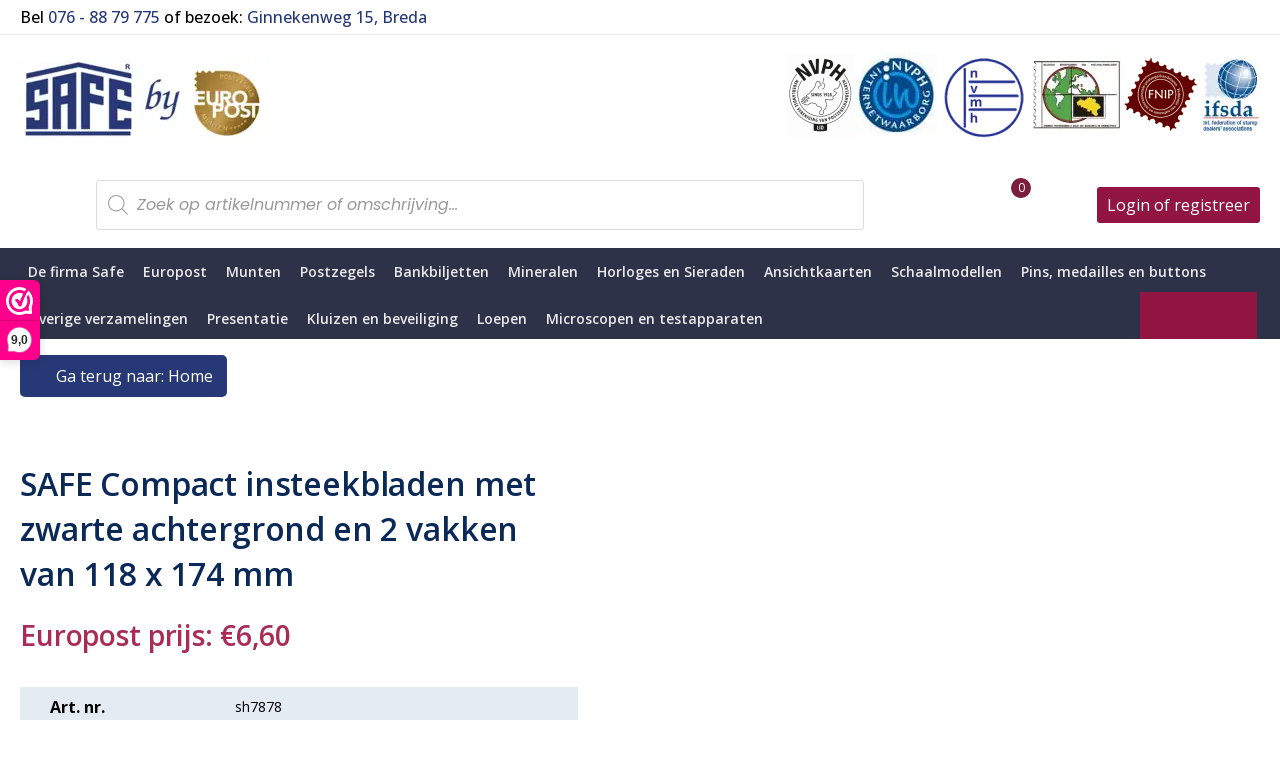

--- FILE ---
content_type: text/html; charset=UTF-8
request_url: https://safe-nederland.nl/winkel/postzegel-accessoires/safe-pa/safe-pa-bladen-postzegels/safe-pa-bladen-compact-systeem/safe-compact-insteekbladen-met-zwarte-achtergrond-en-2-vakken-van-118-x-174-mm/
body_size: 30910
content:
<!DOCTYPE html>
<!--[if IE 7]><html class="ie ie7" lang="nl-NL">
<![endif]-->
<!--[if IE 8]><html class="ie ie8" lang="nl-NL">
<![endif]-->
<!--[if !(IE 7) | !(IE 8)  ]><!--><html lang="nl-NL">
<!--<![endif]--><head><meta charset="UTF-8"><meta name="viewport" content="width=device-width"><title>
SAFE Compact insteekbladen met zwarte achtergrond en 2 vakken van 118 x 174 mm - Safe Nederland</title><link rel="profile" href="http://gmpg.org/xfn/11"><link rel="pingback" href="https://safe-nederland.nl/xmlrpc.php"><link crossorigin="anonymous" rel="stylesheet" href="https://cdn.shortpixel.ai/spai/q_orig+ret_auto+to_webp+v_112/safe-nederland.nl/wp-content/themes/europost/css/genericons.css" data-spai-egr="1"><link crossorigin="anonymous" rel="stylesheet" href="https://cdn.shortpixel.ai/spai/q_orig+ret_auto+to_webp+v_112/safe-nederland.nl/wp-content/themes/europost/fonts/font.css" data-spai-egr="1"><link rel="stylesheet" href="https://use.fontawesome.com/releases/v5.4.2/css/all.css"
integrity="sha384-/rXc/GQVaYpyDdyxK+ecHPVYJSN9bmVFBvjA/9eOB+pb3F2w2N6fc5qB9Ew5yIns" crossorigin="anonymous"><link rel="icon" href="https://safe-nederland.nl/wp-content/themes/europost/images/favicon.ico" type="image/x-icon" /><link href="https://cdn.shortpixel.ai/spai/q_lossy+ret_img+to_webp/safe-nederland.nl/wp-content/themes/europost/images/favicon.png" data-spai-egr="1" rel="apple-touch-icon" sizes="76x76" /><!--[if lt IE 9]> <script src="https://cdn.shortpixel.ai/spai/ret_auto+v_112/safe-nederland.nl/wp-content/themes/europost/js/html5.js"></script> <![endif]--><meta name='robots' content='index, follow, max-image-preview:large, max-snippet:-1, max-video-preview:-1' /> <script data-cfasync="false" data-pagespeed-no-defer data-spai-excluded="true">var gtm4wp_datalayer_name = "dataLayer";
	var dataLayer = dataLayer || [];
	const gtm4wp_use_sku_instead = 1;
	const gtm4wp_currency = 'EUR';
	const gtm4wp_product_per_impression = 0;
	const gtm4wp_clear_ecommerce = false;
	const gtm4wp_datalayer_max_timeout = 2000;</script> <meta name="description" content="Afmetingen: compartiment 118 x 174 mm - per 5 stuks verpakt." /><link rel="canonical" href="https://safe-nederland.nl/winkel/postzegel-accessoires/safe-pa/safe-pa-bladen-postzegels/safe-pa-bladen-compact-systeem/safe-compact-insteekbladen-met-zwarte-achtergrond-en-2-vakken-van-118-x-174-mm/" /><meta property="og:locale" content="nl_NL" /><meta property="og:type" content="product" /><meta property="og:title" content="SAFE Compact insteekbladen met zwarte achtergrond en 2 vakken van 118 x 174 mm" /><meta property="og:description" content="Afmetingen: compartiment 118 x 174 mm - per 5 stuks verpakt." /><meta property="og:url" content="https://safe-nederland.nl/winkel/postzegel-accessoires/safe-pa/safe-pa-bladen-postzegels/safe-pa-bladen-compact-systeem/safe-compact-insteekbladen-met-zwarte-achtergrond-en-2-vakken-van-118-x-174-mm/" /><meta property="og:site_name" content="Safe Nederland" /><meta property="article:modified_time" content="2026-01-07T12:01:30+00:00" /><meta property="og:image" content="https://safe-nederland.nl/wp-content/uploads/sites/12/2023/06/7878.png" /><meta property="og:image:width" content="200" /><meta property="og:image:height" content="260" /><meta property="og:image:type" content="image/png" /><meta name="twitter:card" content="summary_large_image" /><meta name="twitter:label1" content="Prijs" /><meta name="twitter:data1" content="&euro;6,60" /><meta name="twitter:label2" content="Beschikbaarheid" /><meta name="twitter:data2" content="Op voorraad" /> <script type="application/ld+json" class="yoast-schema-graph">{"@context":"https:\/\/schema.org","@graph":[{"@type":["WebPage","ItemPage"],"@id":"https:\/\/safe-nederland.nl\/winkel\/postzegel-accessoires\/safe-pa\/safe-pa-bladen-postzegels\/safe-pa-bladen-compact-systeem\/safe-compact-insteekbladen-met-zwarte-achtergrond-en-2-vakken-van-118-x-174-mm\/","url":"https:\/\/safe-nederland.nl\/winkel\/postzegel-accessoires\/safe-pa\/safe-pa-bladen-postzegels\/safe-pa-bladen-compact-systeem\/safe-compact-insteekbladen-met-zwarte-achtergrond-en-2-vakken-van-118-x-174-mm\/","name":"SAFE Compact insteekbladen met zwarte achtergrond en 2 vakken van 118 x 174 mm - Safe Nederland","isPartOf":{"@id":"https:\/\/safe-nederland.nl\/#website"},"primaryImageOfPage":{"@id":"https:\/\/safe-nederland.nl\/winkel\/postzegel-accessoires\/safe-pa\/safe-pa-bladen-postzegels\/safe-pa-bladen-compact-systeem\/safe-compact-insteekbladen-met-zwarte-achtergrond-en-2-vakken-van-118-x-174-mm\/#primaryimage"},"image":{"@id":"https:\/\/safe-nederland.nl\/winkel\/postzegel-accessoires\/safe-pa\/safe-pa-bladen-postzegels\/safe-pa-bladen-compact-systeem\/safe-compact-insteekbladen-met-zwarte-achtergrond-en-2-vakken-van-118-x-174-mm\/#primaryimage"},"thumbnailUrl":"https:\/\/cdn.shortpixel.ai\/spai\/q_lossy+ret_img+to_webp\/safe-nederland.nl\/wp-content\/uploads\/sites\/12\/2023\/06\/7878.png","breadcrumb":{"@id":"https:\/\/safe-nederland.nl\/winkel\/postzegel-accessoires\/safe-pa\/safe-pa-bladen-postzegels\/safe-pa-bladen-compact-systeem\/safe-compact-insteekbladen-met-zwarte-achtergrond-en-2-vakken-van-118-x-174-mm\/#breadcrumb"},"inLanguage":"nl-NL","potentialAction":{"@type":"BuyAction","target":"https:\/\/safe-nederland.nl\/winkel\/postzegel-accessoires\/safe-pa\/safe-pa-bladen-postzegels\/safe-pa-bladen-compact-systeem\/safe-compact-insteekbladen-met-zwarte-achtergrond-en-2-vakken-van-118-x-174-mm\/"}},{"@type":"ImageObject","inLanguage":"nl-NL","@id":"https:\/\/safe-nederland.nl\/winkel\/postzegel-accessoires\/safe-pa\/safe-pa-bladen-postzegels\/safe-pa-bladen-compact-systeem\/safe-compact-insteekbladen-met-zwarte-achtergrond-en-2-vakken-van-118-x-174-mm\/#primaryimage","url":"https:\/\/cdn.shortpixel.ai\/spai\/q_lossy+ret_img+to_webp\/safe-nederland.nl\/wp-content\/uploads\/sites\/12\/2023\/06\/7878.png","contentUrl":"https:\/\/cdn.shortpixel.ai\/spai\/q_lossy+ret_img+to_webp\/safe-nederland.nl\/wp-content\/uploads\/sites\/12\/2023\/06\/7878.png","width":200,"height":260},{"@type":"BreadcrumbList","@id":"https:\/\/safe-nederland.nl\/winkel\/postzegel-accessoires\/safe-pa\/safe-pa-bladen-postzegels\/safe-pa-bladen-compact-systeem\/safe-compact-insteekbladen-met-zwarte-achtergrond-en-2-vakken-van-118-x-174-mm\/#breadcrumb","itemListElement":[{"@type":"ListItem","position":1,"name":"Home","item":"https:\/\/safe-nederland.nl\/"},{"@type":"ListItem","position":2,"name":"Winkel","item":"https:\/\/safe-nederland.nl\/winkel\/"},{"@type":"ListItem","position":3,"name":"SAFE Compact insteekbladen met zwarte achtergrond en 2 vakken van 118 x 174 mm"}]},{"@type":"WebSite","@id":"https:\/\/safe-nederland.nl\/#website","url":"https:\/\/safe-nederland.nl\/","name":"Safe Nederland","description":"Just another Euro Post Sites site","potentialAction":[{"@type":"SearchAction","target":{"@type":"EntryPoint","urlTemplate":"https:\/\/safe-nederland.nl\/?s={search_term_string}"},"query-input":{"@type":"PropertyValueSpecification","valueRequired":true,"valueName":"search_term_string"}}],"inLanguage":"nl-NL"}]}</script> <meta property="product:price:amount" content="6.60" /><meta property="product:price:currency" content="EUR" /><meta property="og:availability" content="instock" /><meta property="product:availability" content="instock" /><meta property="product:retailer_item_id" content="sh7878" /><meta property="product:condition" content="new" /><link rel="alternate" type="application/rss+xml" title="Safe Nederland &raquo; feed" href="https://safe-nederland.nl/feed/" /><link rel="alternate" type="application/rss+xml" title="Safe Nederland &raquo; reacties feed" href="https://safe-nederland.nl/comments/feed/" /><link rel="alternate" title="oEmbed (JSON)" type="application/json+oembed" href="https://safe-nederland.nl/wp-json/oembed/1.0/embed?url=https%3A%2F%2Fsafe-nederland.nl%2Fwinkel%2Fpostzegel-accessoires%2Fsafe-pa%2Fsafe-pa-bladen-postzegels%2Fsafe-pa-bladen-compact-systeem%2Fsafe-compact-insteekbladen-met-zwarte-achtergrond-en-2-vakken-van-118-x-174-mm%2F" /><link rel="alternate" title="oEmbed (XML)" type="text/xml+oembed" href="https://safe-nederland.nl/wp-json/oembed/1.0/embed?url=https%3A%2F%2Fsafe-nederland.nl%2Fwinkel%2Fpostzegel-accessoires%2Fsafe-pa%2Fsafe-pa-bladen-postzegels%2Fsafe-pa-bladen-compact-systeem%2Fsafe-compact-insteekbladen-met-zwarte-achtergrond-en-2-vakken-van-118-x-174-mm%2F&#038;format=xml" /><style id='wp-img-auto-sizes-contain-inline-css' type='text/css'>img:is([sizes=auto i],[sizes^="auto," i]){contain-intrinsic-size:3000px 1500px}
/*# sourceURL=wp-img-auto-sizes-contain-inline-css */</style><link crossorigin="anonymous" rel='stylesheet' id='litespeed-cache-dummy-css' href='https://cdn.shortpixel.ai/spai/q_orig+ret_auto+to_webp+v_112/safe-nederland.nl/wp-content/plugins/litespeed-cache/assets/css/litespeed-dummy.css?ver=6.9' data-spai-egr='1' type='text/css' media='all' /><link crossorigin="anonymous" rel='stylesheet' id='rgb-css-css' href='https://cdn.shortpixel.ai/spai/q_orig+ret_auto+to_webp+v_112/safe-nederland.nl/wp-content/plugins/wp-remove-google-badge/css/rgb-css.css?ver=6.9' data-spai-egr='1' type='text/css' media='all' /><link crossorigin="anonymous" rel='stylesheet' id='acfwf-wc-cart-block-integration-css' href='https://cdn.shortpixel.ai/spai/q_orig+ret_auto+to_webp+v_112/safe-nederland.nl/wp-content/plugins/advanced-coupons-for-woocommerce-free/dist/assets/index-467dde24.css?ver=1767690533' data-spai-egr='1' type='text/css' media='all' /><link crossorigin="anonymous" rel='stylesheet' id='acfwf-wc-checkout-block-integration-css' href='https://cdn.shortpixel.ai/spai/q_orig+ret_auto+to_webp+v_112/safe-nederland.nl/wp-content/plugins/advanced-coupons-for-woocommerce-free/dist/assets/index-2a7d8588.css?ver=1767690533' data-spai-egr='1' type='text/css' media='all' /><style id='wp-emoji-styles-inline-css' type='text/css'>img.wp-smiley, img.emoji {
		display: inline !important;
		border: none !important;
		box-shadow: none !important;
		height: 1em !important;
		width: 1em !important;
		margin: 0 0.07em !important;
		vertical-align: -0.1em !important;
		background: none !important;
		padding: 0 !important;
	}
/*# sourceURL=wp-emoji-styles-inline-css */</style><link crossorigin="anonymous" rel='stylesheet' id='wp-block-library-css' href='https://cdn.shortpixel.ai/spai/q_orig+ret_auto+to_webp+v_112/safe-nederland.nl/wp-includes/css/dist/block-library/style.min.css?ver=6.9' data-spai-egr='1' type='text/css' media='all' /><link crossorigin="anonymous" rel='stylesheet' id='wc-blocks-style-css' href='https://cdn.shortpixel.ai/spai/q_orig+ret_auto+to_webp+v_112/safe-nederland.nl/wp-content/plugins/woocommerce/assets/client/blocks/wc-blocks.css?ver=wc-10.4.3' data-spai-egr='1' type='text/css' media='all' /><style id='global-styles-inline-css' type='text/css'>:root{--wp--preset--aspect-ratio--square: 1;--wp--preset--aspect-ratio--4-3: 4/3;--wp--preset--aspect-ratio--3-4: 3/4;--wp--preset--aspect-ratio--3-2: 3/2;--wp--preset--aspect-ratio--2-3: 2/3;--wp--preset--aspect-ratio--16-9: 16/9;--wp--preset--aspect-ratio--9-16: 9/16;--wp--preset--color--black: #000000;--wp--preset--color--cyan-bluish-gray: #abb8c3;--wp--preset--color--white: #ffffff;--wp--preset--color--pale-pink: #f78da7;--wp--preset--color--vivid-red: #cf2e2e;--wp--preset--color--luminous-vivid-orange: #ff6900;--wp--preset--color--luminous-vivid-amber: #fcb900;--wp--preset--color--light-green-cyan: #7bdcb5;--wp--preset--color--vivid-green-cyan: #00d084;--wp--preset--color--pale-cyan-blue: #8ed1fc;--wp--preset--color--vivid-cyan-blue: #0693e3;--wp--preset--color--vivid-purple: #9b51e0;--wp--preset--gradient--vivid-cyan-blue-to-vivid-purple: linear-gradient(135deg,rgb(6,147,227) 0%,rgb(155,81,224) 100%);--wp--preset--gradient--light-green-cyan-to-vivid-green-cyan: linear-gradient(135deg,rgb(122,220,180) 0%,rgb(0,208,130) 100%);--wp--preset--gradient--luminous-vivid-amber-to-luminous-vivid-orange: linear-gradient(135deg,rgb(252,185,0) 0%,rgb(255,105,0) 100%);--wp--preset--gradient--luminous-vivid-orange-to-vivid-red: linear-gradient(135deg,rgb(255,105,0) 0%,rgb(207,46,46) 100%);--wp--preset--gradient--very-light-gray-to-cyan-bluish-gray: linear-gradient(135deg,rgb(238,238,238) 0%,rgb(169,184,195) 100%);--wp--preset--gradient--cool-to-warm-spectrum: linear-gradient(135deg,rgb(74,234,220) 0%,rgb(151,120,209) 20%,rgb(207,42,186) 40%,rgb(238,44,130) 60%,rgb(251,105,98) 80%,rgb(254,248,76) 100%);--wp--preset--gradient--blush-light-purple: linear-gradient(135deg,rgb(255,206,236) 0%,rgb(152,150,240) 100%);--wp--preset--gradient--blush-bordeaux: linear-gradient(135deg,rgb(254,205,165) 0%,rgb(254,45,45) 50%,rgb(107,0,62) 100%);--wp--preset--gradient--luminous-dusk: linear-gradient(135deg,rgb(255,203,112) 0%,rgb(199,81,192) 50%,rgb(65,88,208) 100%);--wp--preset--gradient--pale-ocean: linear-gradient(135deg,rgb(255,245,203) 0%,rgb(182,227,212) 50%,rgb(51,167,181) 100%);--wp--preset--gradient--electric-grass: linear-gradient(135deg,rgb(202,248,128) 0%,rgb(113,206,126) 100%);--wp--preset--gradient--midnight: linear-gradient(135deg,rgb(2,3,129) 0%,rgb(40,116,252) 100%);--wp--preset--font-size--small: 13px;--wp--preset--font-size--medium: 20px;--wp--preset--font-size--large: 36px;--wp--preset--font-size--x-large: 42px;--wp--preset--spacing--20: 0.44rem;--wp--preset--spacing--30: 0.67rem;--wp--preset--spacing--40: 1rem;--wp--preset--spacing--50: 1.5rem;--wp--preset--spacing--60: 2.25rem;--wp--preset--spacing--70: 3.38rem;--wp--preset--spacing--80: 5.06rem;--wp--preset--shadow--natural: 6px 6px 9px rgba(0, 0, 0, 0.2);--wp--preset--shadow--deep: 12px 12px 50px rgba(0, 0, 0, 0.4);--wp--preset--shadow--sharp: 6px 6px 0px rgba(0, 0, 0, 0.2);--wp--preset--shadow--outlined: 6px 6px 0px -3px rgb(255, 255, 255), 6px 6px rgb(0, 0, 0);--wp--preset--shadow--crisp: 6px 6px 0px rgb(0, 0, 0);}:where(.is-layout-flex){gap: 0.5em;}:where(.is-layout-grid){gap: 0.5em;}body .is-layout-flex{display: flex;}.is-layout-flex{flex-wrap: wrap;align-items: center;}.is-layout-flex > :is(*, div){margin: 0;}body .is-layout-grid{display: grid;}.is-layout-grid > :is(*, div){margin: 0;}:where(.wp-block-columns.is-layout-flex){gap: 2em;}:where(.wp-block-columns.is-layout-grid){gap: 2em;}:where(.wp-block-post-template.is-layout-flex){gap: 1.25em;}:where(.wp-block-post-template.is-layout-grid){gap: 1.25em;}.has-black-color{color: var(--wp--preset--color--black) !important;}.has-cyan-bluish-gray-color{color: var(--wp--preset--color--cyan-bluish-gray) !important;}.has-white-color{color: var(--wp--preset--color--white) !important;}.has-pale-pink-color{color: var(--wp--preset--color--pale-pink) !important;}.has-vivid-red-color{color: var(--wp--preset--color--vivid-red) !important;}.has-luminous-vivid-orange-color{color: var(--wp--preset--color--luminous-vivid-orange) !important;}.has-luminous-vivid-amber-color{color: var(--wp--preset--color--luminous-vivid-amber) !important;}.has-light-green-cyan-color{color: var(--wp--preset--color--light-green-cyan) !important;}.has-vivid-green-cyan-color{color: var(--wp--preset--color--vivid-green-cyan) !important;}.has-pale-cyan-blue-color{color: var(--wp--preset--color--pale-cyan-blue) !important;}.has-vivid-cyan-blue-color{color: var(--wp--preset--color--vivid-cyan-blue) !important;}.has-vivid-purple-color{color: var(--wp--preset--color--vivid-purple) !important;}.has-black-background-color{background-color: var(--wp--preset--color--black) !important;}.has-cyan-bluish-gray-background-color{background-color: var(--wp--preset--color--cyan-bluish-gray) !important;}.has-white-background-color{background-color: var(--wp--preset--color--white) !important;}.has-pale-pink-background-color{background-color: var(--wp--preset--color--pale-pink) !important;}.has-vivid-red-background-color{background-color: var(--wp--preset--color--vivid-red) !important;}.has-luminous-vivid-orange-background-color{background-color: var(--wp--preset--color--luminous-vivid-orange) !important;}.has-luminous-vivid-amber-background-color{background-color: var(--wp--preset--color--luminous-vivid-amber) !important;}.has-light-green-cyan-background-color{background-color: var(--wp--preset--color--light-green-cyan) !important;}.has-vivid-green-cyan-background-color{background-color: var(--wp--preset--color--vivid-green-cyan) !important;}.has-pale-cyan-blue-background-color{background-color: var(--wp--preset--color--pale-cyan-blue) !important;}.has-vivid-cyan-blue-background-color{background-color: var(--wp--preset--color--vivid-cyan-blue) !important;}.has-vivid-purple-background-color{background-color: var(--wp--preset--color--vivid-purple) !important;}.has-black-border-color{border-color: var(--wp--preset--color--black) !important;}.has-cyan-bluish-gray-border-color{border-color: var(--wp--preset--color--cyan-bluish-gray) !important;}.has-white-border-color{border-color: var(--wp--preset--color--white) !important;}.has-pale-pink-border-color{border-color: var(--wp--preset--color--pale-pink) !important;}.has-vivid-red-border-color{border-color: var(--wp--preset--color--vivid-red) !important;}.has-luminous-vivid-orange-border-color{border-color: var(--wp--preset--color--luminous-vivid-orange) !important;}.has-luminous-vivid-amber-border-color{border-color: var(--wp--preset--color--luminous-vivid-amber) !important;}.has-light-green-cyan-border-color{border-color: var(--wp--preset--color--light-green-cyan) !important;}.has-vivid-green-cyan-border-color{border-color: var(--wp--preset--color--vivid-green-cyan) !important;}.has-pale-cyan-blue-border-color{border-color: var(--wp--preset--color--pale-cyan-blue) !important;}.has-vivid-cyan-blue-border-color{border-color: var(--wp--preset--color--vivid-cyan-blue) !important;}.has-vivid-purple-border-color{border-color: var(--wp--preset--color--vivid-purple) !important;}.has-vivid-cyan-blue-to-vivid-purple-gradient-background{background: var(--wp--preset--gradient--vivid-cyan-blue-to-vivid-purple) !important;}.has-light-green-cyan-to-vivid-green-cyan-gradient-background{background: var(--wp--preset--gradient--light-green-cyan-to-vivid-green-cyan) !important;}.has-luminous-vivid-amber-to-luminous-vivid-orange-gradient-background{background: var(--wp--preset--gradient--luminous-vivid-amber-to-luminous-vivid-orange) !important;}.has-luminous-vivid-orange-to-vivid-red-gradient-background{background: var(--wp--preset--gradient--luminous-vivid-orange-to-vivid-red) !important;}.has-very-light-gray-to-cyan-bluish-gray-gradient-background{background: var(--wp--preset--gradient--very-light-gray-to-cyan-bluish-gray) !important;}.has-cool-to-warm-spectrum-gradient-background{background: var(--wp--preset--gradient--cool-to-warm-spectrum) !important;}.has-blush-light-purple-gradient-background{background: var(--wp--preset--gradient--blush-light-purple) !important;}.has-blush-bordeaux-gradient-background{background: var(--wp--preset--gradient--blush-bordeaux) !important;}.has-luminous-dusk-gradient-background{background: var(--wp--preset--gradient--luminous-dusk) !important;}.has-pale-ocean-gradient-background{background: var(--wp--preset--gradient--pale-ocean) !important;}.has-electric-grass-gradient-background{background: var(--wp--preset--gradient--electric-grass) !important;}.has-midnight-gradient-background{background: var(--wp--preset--gradient--midnight) !important;}.has-small-font-size{font-size: var(--wp--preset--font-size--small) !important;}.has-medium-font-size{font-size: var(--wp--preset--font-size--medium) !important;}.has-large-font-size{font-size: var(--wp--preset--font-size--large) !important;}.has-x-large-font-size{font-size: var(--wp--preset--font-size--x-large) !important;}
/*# sourceURL=global-styles-inline-css */</style><style id='classic-theme-styles-inline-css' type='text/css'>/*! This file is auto-generated */
.wp-block-button__link{color:#fff;background-color:#32373c;border-radius:9999px;box-shadow:none;text-decoration:none;padding:calc(.667em + 2px) calc(1.333em + 2px);font-size:1.125em}.wp-block-file__button{background:#32373c;color:#fff;text-decoration:none}
/*# sourceURL=/wp-includes/css/classic-themes.min.css */</style><link crossorigin="anonymous" rel='stylesheet' id='wc-gift-cards-blocks-integration-css' href='https://cdn.shortpixel.ai/spai/q_orig+ret_auto+to_webp+v_112/safe-nederland.nl/wp-content/plugins/woocommerce-gift-cards/assets/dist/frontend/blocks.css?ver=2.2.2' data-spai-egr='1' type='text/css' media='all' /><link crossorigin="anonymous" rel='stylesheet' id='woo-variations-table-style-css' href='https://cdn.shortpixel.ai/spai/q_orig+ret_auto+to_webp+v_112/safe-nederland.nl/wp-content/plugins/woo-variations-table/ui/public/woo-variations-table.css?ver=2.2.16' data-spai-egr='1' type='text/css' media='all' /><link crossorigin="anonymous" rel='stylesheet' id='woo-variations-table-app-style-css' href='https://cdn.shortpixel.ai/spai/q_orig+ret_auto+to_webp+v_112/safe-nederland.nl/wp-content/plugins/woo-variations-table/ui/public/build/woo-variations-table-app.css?ver=2.2.16' data-spai-egr='1' type='text/css' media='all' /><link crossorigin="anonymous" rel='stylesheet' id='woocommerce-group-attributes-public-css' href='https://cdn.shortpixel.ai/spai/q_orig+ret_auto+to_webp+v_112/safe-nederland.nl/wp-content/plugins/woocommerce-group-attributes/public/css/woocommerce-group-attributes-public.css?ver=1.3.7' data-spai-egr='1' type='text/css' media='all' /><link crossorigin="anonymous" rel='stylesheet' id='woocommerce-group-attributes-custom-css' href='https://cdn.shortpixel.ai/spai/q_orig+ret_auto+to_webp+v_112/safe-nederland.nl/wp-content/plugins/woocommerce-group-attributes/public/css/woocommerce-group-attributes-custom.css?ver=1.3.7' data-spai-egr='1' type='text/css' media='all' /><link crossorigin="anonymous" rel='stylesheet' id='woocommerce-layout-css' href='https://cdn.shortpixel.ai/spai/q_orig+ret_auto+to_webp+v_112/safe-nederland.nl/wp-content/plugins/woocommerce/assets/css/woocommerce-layout.css?ver=10.4.3' data-spai-egr='1' type='text/css' media='all' /><link crossorigin="anonymous" rel='stylesheet' id='woocommerce-smallscreen-css' href='https://cdn.shortpixel.ai/spai/q_orig+ret_auto+to_webp+v_112/safe-nederland.nl/wp-content/plugins/woocommerce/assets/css/woocommerce-smallscreen.css?ver=10.4.3' data-spai-egr='1' type='text/css' media='only screen and (max-width: 768px)' /><link crossorigin="anonymous" rel='stylesheet' id='woocommerce-general-css' href='https://cdn.shortpixel.ai/spai/q_orig+ret_auto+to_webp+v_112/safe-nederland.nl/wp-content/plugins/woocommerce/assets/css/woocommerce.css?ver=10.4.3' data-spai-egr='1' type='text/css' media='all' /><style id='woocommerce-inline-inline-css' type='text/css'>.woocommerce form .form-row .required { visibility: visible; }
/*# sourceURL=woocommerce-inline-inline-css */</style><link crossorigin="anonymous" rel='stylesheet' id='contact-form-7-css' href='https://cdn.shortpixel.ai/spai/q_orig+ret_auto+to_webp+v_112/safe-nederland.nl/wp-content/plugins/contact-form-7/includes/css/styles.css?ver=6.1.4' data-spai-egr='1' type='text/css' media='all' /><link crossorigin="anonymous" rel='stylesheet' id='wcqib-css-css' href='https://cdn.shortpixel.ai/spai/q_orig+ret_auto+to_webp+v_112/safe-nederland.nl/wp-content/plugins/quantity-increment-buttons-for-woocommerce/assets/css/wc-quantity-increment-buttons.css?ver=6.9' data-spai-egr='1' type='text/css' media='all' /><link crossorigin="anonymous" rel='stylesheet' id='wc-gc-css-css' href='https://cdn.shortpixel.ai/spai/q_orig+ret_auto+to_webp+v_112/safe-nederland.nl/wp-content/plugins/woocommerce-gift-cards/assets/css/frontend/woocommerce.css?ver=2.2.2' data-spai-egr='1' type='text/css' media='all' /><link crossorigin="anonymous" rel='stylesheet' id='dgwt-wcas-style-css' href='https://cdn.shortpixel.ai/spai/q_orig+ret_auto+to_webp+v_112/safe-nederland.nl/wp-content/plugins/ajax-search-for-woocommerce-premium/assets/css/style.min.css?ver=1.32.1' data-spai-egr='1' type='text/css' media='all' /><link crossorigin="anonymous" rel='stylesheet' id='parent-style-css' href='https://cdn.shortpixel.ai/spai/q_orig+ret_auto+to_webp+v_112/safe-nederland.nl/wp-content/themes/europost/style.css?ver=6.9' data-spai-egr='1' type='text/css' media='all' /><link crossorigin="anonymous" rel='stylesheet' id='mmmenu-style-css' href='https://cdn.shortpixel.ai/spai/q_orig+ret_auto+to_webp+v_112/safe-nederland.nl/wp-content/themes/europost/css/jquery.mmenu.all.css?ver=6.9' data-spai-egr='1' type='text/css' media='all' /><link crossorigin="anonymous" rel='stylesheet' id='ssxtheme-style-css' href='https://cdn.shortpixel.ai/spai/q_orig+ret_auto+to_webp+v_112/safe-nederland.nl/wp-content/themes/europost-safenederland/style.css?ver=20260115' data-spai-egr='1' type='text/css' media='all' /><link crossorigin="anonymous" rel='stylesheet' id='ssxtheme-slick-css' href='https://cdn.shortpixel.ai/spai/q_orig+ret_auto+to_webp+v_112/safe-nederland.nl/wp-content/themes/europost/css/slick.css?ver=2026-01-15' data-spai-egr='1' type='text/css' media='all' /><link crossorigin="anonymous" rel='stylesheet' id='mobilemenuCss-css' href='https://cdn.shortpixel.ai/spai/q_orig+ret_auto+to_webp+v_112/safe-nederland.nl/wp-content/themes/europost/css/jquery.mmenu.all.css?ver=2026-01-15' data-spai-egr='1' type='text/css' media='screen' /><link crossorigin="anonymous" rel='stylesheet' id='ssxtheme-responsive-css' href='https://cdn.shortpixel.ai/spai/q_orig+ret_auto+to_webp+v_112/safe-nederland.nl/wp-content/themes/europost/css/responsive.css?ver=2026-01-15' data-spai-egr='1' type='text/css' media='all' /><link crossorigin="anonymous" rel='stylesheet' id='mollie-applepaydirect-css' href='https://cdn.shortpixel.ai/spai/q_orig+ret_auto+to_webp+v_112/safe-nederland.nl/wp-content/plugins/mollie-payments-for-woocommerce/public/css/mollie-applepaydirect.min.css?ver=1767690553' data-spai-egr='1' type='text/css' media='screen' /><link crossorigin="anonymous" rel='stylesheet' id='slick-css' href='https://cdn.shortpixel.ai/spai/q_orig+ret_auto+to_webp+v_112/safe-nederland.nl/wp-content/plugins/woo-product-gallery-slider/assets/css/slick.css?ver=2.3.22' data-spai-egr='1' type='text/css' media='all' /><link crossorigin="anonymous" rel='stylesheet' id='slick-theme-css' href='https://cdn.shortpixel.ai/spai/q_orig+ret_auto+to_webp+v_112/safe-nederland.nl/wp-content/plugins/woo-product-gallery-slider/assets/css/slick-theme.css?ver=2.3.22' data-spai-egr='1' type='text/css' media='all' /><link crossorigin="anonymous" rel='stylesheet' id='fancybox-css' href='https://cdn.shortpixel.ai/spai/q_orig+ret_auto+to_webp+v_112/safe-nederland.nl/wp-content/plugins/woo-product-gallery-slider/assets/css/jquery.fancybox.min.css?ver=2.3.22' data-spai-egr='1' type='text/css' media='all' /><style id='fancybox-inline-css' type='text/css'>.wpgs-nav .slick-track {
						transform: inherit !important;
					}
				
					.wpgs-dots {
						display:none;
					}
				.wpgs-for .slick-slide{cursor:pointer;}
/*# sourceURL=fancybox-inline-css */</style><link crossorigin="anonymous" rel='stylesheet' id='flaticon-wpgs-css' href='https://cdn.shortpixel.ai/spai/q_orig+ret_auto+to_webp+v_112/safe-nederland.nl/wp-content/plugins/woo-product-gallery-slider/assets/css/font/flaticon.css?ver=2.3.22' data-spai-egr='1' type='text/css' media='all' /> <script>(function(url,id){var script=document.createElement('script');script.async=!0;script.src='https://'+url+'/sidebar.js?id='+id+'&c='+cachebuster(10,id);var ref=document.getElementsByTagName('script')[0];ref.parentNode.insertBefore(script,ref);function cachebuster(refreshMinutes,id){var now=Date.now();var interval=refreshMinutes*60e3;var shift=(Math.sin(id)||0)*interval;return Math.floor((now+shift)/interval)}})("dashboard.webwinkelkeur.nl",1217607)</script><script src="https://cdn.shortpixel.ai/spai/ret_auto+v_112/safe-nederland.nl/wp-includes/js/jquery/jquery.min.js?ver=3.7.1" id="jquery-core-js"></script> <script src="https://cdn.shortpixel.ai/spai/ret_auto+v_112/safe-nederland.nl/wp-includes/js/jquery/jquery-migrate.min.js?ver=3.4.1" id="jquery-migrate-js"></script> <script src="https://cdn.shortpixel.ai/spai/ret_auto+v_112/safe-nederland.nl/wp-content/plugins/woocommerce/assets/js/jquery-blockui/jquery.blockUI.min.js?ver=2.7.0-wc.10.4.3" id="wc-jquery-blockui-js" data-wp-strategy="defer"></script> <script id="wc-single-product-js-extra">var wc_single_product_params={"i18n_required_rating_text":"Selecteer een waardering","i18n_rating_options":["1 van de 5 sterren","2 van de 5 sterren","3 van de 5 sterren","4 van de 5 sterren","5 van de 5 sterren"],"i18n_product_gallery_trigger_text":"Afbeeldinggalerij in volledig scherm bekijken","review_rating_required":"yes","flexslider":{"rtl":!1,"animation":"slide","smoothHeight":!0,"directionNav":!1,"controlNav":"thumbnails","slideshow":!1,"animationSpeed":500,"animationLoop":!1,"allowOneSlide":!1},"zoom_enabled":"","zoom_options":[],"photoswipe_enabled":"","photoswipe_options":{"shareEl":!1,"closeOnScroll":!1,"history":!1,"hideAnimationDuration":0,"showAnimationDuration":0},"flexslider_enabled":""}</script> <script src="https://cdn.shortpixel.ai/spai/ret_auto+v_112/safe-nederland.nl/wp-content/plugins/woocommerce/assets/js/frontend/single-product.min.js?ver=10.4.3" id="wc-single-product-js" defer data-wp-strategy="defer"></script> <script src="https://cdn.shortpixel.ai/spai/ret_auto+v_112/safe-nederland.nl/wp-content/plugins/woocommerce/assets/js/js-cookie/js.cookie.min.js?ver=2.1.4-wc.10.4.3" id="wc-js-cookie-js" defer data-wp-strategy="defer"></script> <script id="woocommerce-js-extra">var woocommerce_params={"ajax_url":"/wp-admin/admin-ajax.php","wc_ajax_url":"/?wc-ajax=%%endpoint%%","i18n_password_show":"Wachtwoord weergeven","i18n_password_hide":"Wachtwoord verbergen"}</script> <script src="https://cdn.shortpixel.ai/spai/ret_auto+v_112/safe-nederland.nl/wp-content/plugins/woocommerce/assets/js/frontend/woocommerce.min.js?ver=10.4.3" id="woocommerce-js" defer data-wp-strategy="defer"></script> <script src="https://cdn.shortpixel.ai/spai/ret_auto+v_112/safe-nederland.nl/wp-content/plugins/quantity-increment-buttons-for-woocommerce/assets/js/wc-quantity-increment-buttons.min.js?ver=6.9" id="wcqib-js-js"></script> <script id="wc-cart-fragments-js-extra">var wc_cart_fragments_params={"ajax_url":"/wp-admin/admin-ajax.php","wc_ajax_url":"/?wc-ajax=%%endpoint%%","cart_hash_key":"wc_cart_hash_4ade9f5470724e2d42aedd670436bdb1","fragment_name":"wc_fragments_4ade9f5470724e2d42aedd670436bdb1","request_timeout":"5000"}</script> <script src="https://cdn.shortpixel.ai/spai/ret_auto+v_112/safe-nederland.nl/wp-content/plugins/woocommerce/assets/js/frontend/cart-fragments.min.js?ver=10.4.3" id="wc-cart-fragments-js" defer data-wp-strategy="defer"></script> <link rel="https://api.w.org/" href="https://safe-nederland.nl/wp-json/" /><link rel="alternate" title="JSON" type="application/json" href="https://safe-nederland.nl/wp-json/wp/v2/product/2385" /><link rel="EditURI" type="application/rsd+xml" title="RSD" href="https://safe-nederland.nl/xmlrpc.php?rsd" /><meta name="generator" content="WordPress 6.9" /><meta name="generator" content="WooCommerce 10.4.3" /><link rel='shortlink' href='https://safe-nederland.nl/?p=2385' /><meta name="generator" content="Advanced Coupons for WooCommerce Free v4.7.1" /><meta name="generator" content="Redux 4.5.9" /> <script data-cfasync="false" data-pagespeed-no-defer data-spai-excluded="true">var dataLayer_content = {"pagePostType":"product","pagePostType2":"single-product","pagePostAuthor":"admin","customerTotalOrders":0,"customerTotalOrderValue":0,"customerFirstName":"","customerLastName":"","customerBillingFirstName":"","customerBillingLastName":"","customerBillingCompany":"","customerBillingAddress1":"","customerBillingAddress2":"","customerBillingCity":"","customerBillingState":"","customerBillingPostcode":"","customerBillingCountry":"","customerBillingEmail":"","customerBillingEmailHash":"","customerBillingPhone":"","customerShippingFirstName":"","customerShippingLastName":"","customerShippingCompany":"","customerShippingAddress1":"","customerShippingAddress2":"","customerShippingCity":"","customerShippingState":"","customerShippingPostcode":"","customerShippingCountry":"","cartContent":{"totals":{"applied_coupons":[],"discount_total":0,"subtotal":0,"total":0},"items":[]},"productRatingCounts":[],"productAverageRating":0,"productReviewCount":0,"productType":"simple","productIsVariable":0};
	dataLayer.push( dataLayer_content );</script> <script data-cfasync="false" data-pagespeed-no-defer data-spai-excluded="true">(function(w,d,s,l,i){w[l]=w[l]||[];w[l].push({'gtm.start':
new Date().getTime(),event:'gtm.js'});var f=d.getElementsByTagName(s)[0],
j=d.createElement(s),dl=l!='dataLayer'?'&l='+l:'';j.async=true;j.src=
'//www.googletagmanager.com/gtm.js?id='+i+dl;f.parentNode.insertBefore(j,f);
})(window,document,'script','dataLayer','GTM-KSLMDG37');</script> <style>.dgwt-wcas-ico-magnifier,.dgwt-wcas-ico-magnifier-handler{max-width:20px}.dgwt-wcas-search-icon{color:#273876}.dgwt-wcas-search-icon path{fill:#273876}</style><noscript><style>.woocommerce-product-gallery{ opacity: 1 !important; }</style></noscript><style type="text/css">.recentcomments a{display:inline !important;padding:0 !important;margin:0 !important;}</style> <script type="text/javascript" id="spai_js" data-cfasync="false" data-spai-excluded="true">document.documentElement.className += " spai_has_js";
                (function(w, d){
                    var b = d.getElementsByTagName('head')[0];
                    var s = d.createElement("script");
                    var v = ("IntersectionObserver" in w) ? "" : "-compat";
                    s.async = true; // This includes the script as async.
                    s.src = "https://cdn.shortpixel.ai/assets/js/bundles/spai-lib-bg" + v
                        + ".1.1.min.js?v=3.11.1";
                    w.spaiDomain = "cdn.shortpixel.ai";
                    w.spaiData = {
                        version: "3.11.1",
                        key: "spai",
                        customKeys: [],
                        quality: "lossy",
                        convert: "webp",
                        lqip: false,
                                                rootMargin: "500px",
                        crop: false,
                        sizeBreakpoints: {"on":0,"base":50,"rate":10},
                        backgroundsMaxWidth: 1920,
                        resizeStyleBackgrounds: true,
                        nativeLazyLoad: false,
                        safeLazyBackgrounds: true,
                        asyncInitialParsing: true,
                        debug: false,
                        doSelectors: [{"selectors":"img","type":"attr","targetAttr":"src","attrType":"url","lazy":true,"resize":true},{"selectors":"[data-spai-bg-on]","type":"attr","targetAttr":"style","attrType":"style"},{"selectors":"style","type":"inner","attrType":"style"},{"type":"__stylesheet"}],
                        exclusions: {"selectors":{"img.zoomImg":{"lazy":1,"cdn":1,"resize":0,"lqip":0,"crop":-1}},"urls":{"regex:\/\\\/\\\/([^\\\/]*\\.|)gravatar.com\\\/\/":{"lazy":0,"cdn":0,"resize":0,"lqip":0,"crop":-1}}},
                        sizeFromImageSuffix: true,
                        ajax_url: "https://safe-nederland.nl/wp-admin/admin-ajax.php"
                    };
                    b.appendChild(s);
                }(window, document));</script> <link rel="modulepreload" href="https://safe-nederland.nl/wp-content/plugins/advanced-coupons-for-woocommerce-free/dist/common/NoticesPlugin.12346420.js"  /><link rel="modulepreload" href="https://safe-nederland.nl/wp-content/plugins/advanced-coupons-for-woocommerce-free/dist/common/sanitize.7727159a.js"  /><link rel="modulepreload" href="https://safe-nederland.nl/wp-content/plugins/advanced-coupons-for-woocommerce-free/dist/common/NoticesPlugin.12346420.js"  /><link rel="modulepreload" href="https://safe-nederland.nl/wp-content/plugins/advanced-coupons-for-woocommerce-free/dist/common/sanitize.7727159a.js"  /><style type="text/css">.wpgs-for .slick-arrow::before,.wpgs-nav .slick-prev::before, .wpgs-nav .slick-next::before{color:#000;}.fancybox-bg{background-color:rgba(10,0,0,0.75);}.fancybox-caption,.fancybox-infobar{color:#fff;}.wpgs-nav .slick-slide{border-color:transparent}.wpgs-nav .slick-current{border-color:#000}.wpgs-video-wrapper{min-height:500px;}</style><style>:root {
				--main-bg-color:
					#444445				;
			}</style><link href="https://cdn.shortpixel.ai" rel="preconnect" crossorigin><style id="spai_bg_lazr">html.spai_has_js :not([data-spai-bg-prepared]){background-image: none !important;}</style></head><body class="wp-singular product-template-default single single-product postid-2385 wp-theme-europost wp-child-theme-europost-safenederland #444445 theme-europost woocommerce woocommerce-page woocommerce-no-js single-author"><section id="wrapper"><header class="header"><div class="header_top"><div class="wrapper"><div class="top-address">
Bel <a href="tel:0768879775">076 - 88 79 775 </a> of bezoek: <a href="#footer-part">Ginnekenweg 15, Breda</a></div></div></div><div class="header_mid"><div class="wrapper"><div class="outer_part">
<a href="#menu_2" class="menu_bar">
<span></span>
<span></span>
<span></span>
</a><div class="logo">
<a href="https://safe-nederland.nl/"><img
src="[data-uri]" data-spai="1" alt=""></a></div><div class="waarborg"><ul><li>
<img width="67" height="84" src="[data-uri]" data-spai="1" class="attachment-full size-full" alt="" decoding="async"  /></li><li>
<img width="85" height="84" src="[data-uri]" data-spai="1" class="attachment-full size-full" alt="" decoding="async"  /></li><li>
<img width="90" height="90" src="[data-uri]" data-spai="1" class="attachment-full size-full" alt="" decoding="async"  /></li><li>
<img width="93" height="84" src="[data-uri]" data-spai="1" class="attachment-full size-full" alt="" decoding="async"  /></li><li>
<img width="78" height="84" src="[data-uri]" data-spai="1" class="attachment-full size-full" alt="" decoding="async"  /></li><li>
<img width="60" height="84" src="[data-uri]" data-spai="1" class="attachment-full size-full" alt="" decoding="async" /></li></ul></div></div></div></div><div class="header_mid2"><div class="wrapper"><div class="search_right"><div class="search_bar"><div  class="dgwt-wcas-search-wrapp dgwt-wcas-no-submit woocommerce dgwt-wcas-style-solaris js-dgwt-wcas-layout-icon-flexible dgwt-wcas-layout-icon-flexible js-dgwt-wcas-mobile-overlay-enabled">
<svg class="dgwt-wcas-loader-circular dgwt-wcas-icon-preloader" viewBox="25 25 50 50">
<circle class="dgwt-wcas-loader-circular-path" cx="50" cy="50" r="20" fill="none"
stroke-miterlimit="10"/>
</svg>
<a href="#"  class="dgwt-wcas-search-icon js-dgwt-wcas-search-icon-handler" aria-label="Open search bar">				<svg
class="dgwt-wcas-ico-magnifier-handler" xmlns="http://www.w3.org/2000/svg"
xmlns:xlink="http://www.w3.org/1999/xlink" x="0px" y="0px"
viewBox="0 0 51.539 51.361" xml:space="preserve">
<path 						d="M51.539,49.356L37.247,35.065c3.273-3.74,5.272-8.623,5.272-13.983c0-11.742-9.518-21.26-21.26-21.26 S0,9.339,0,21.082s9.518,21.26,21.26,21.26c5.361,0,10.244-1.999,13.983-5.272l14.292,14.292L51.539,49.356z M2.835,21.082 c0-10.176,8.249-18.425,18.425-18.425s18.425,8.249,18.425,18.425S31.436,39.507,21.26,39.507S2.835,31.258,2.835,21.082z"/>
</svg>
</a><div class="dgwt-wcas-search-icon-arrow"></div><form class="dgwt-wcas-search-form" role="search" action="https://safe-nederland.nl/" method="get"><div class="dgwt-wcas-sf-wrapp">
<svg
class="dgwt-wcas-ico-magnifier" xmlns="http://www.w3.org/2000/svg"
xmlns:xlink="http://www.w3.org/1999/xlink" x="0px" y="0px"
viewBox="0 0 51.539 51.361" xml:space="preserve">
<path 						d="M51.539,49.356L37.247,35.065c3.273-3.74,5.272-8.623,5.272-13.983c0-11.742-9.518-21.26-21.26-21.26 S0,9.339,0,21.082s9.518,21.26,21.26,21.26c5.361,0,10.244-1.999,13.983-5.272l14.292,14.292L51.539,49.356z M2.835,21.082 c0-10.176,8.249-18.425,18.425-18.425s18.425,8.249,18.425,18.425S31.436,39.507,21.26,39.507S2.835,31.258,2.835,21.082z"/>
</svg>
<label class="screen-reader-text"
for="dgwt-wcas-search-input-1">
Producten zoeken			</label><input
id="dgwt-wcas-search-input-1"
type="search"
class="dgwt-wcas-search-input"
name="s"
value=""
placeholder="Zoek op artikelnummer of omschrijving..."
autocomplete="off"
/><div class="dgwt-wcas-preloader"></div><div class="dgwt-wcas-voice-search"></div>
<input type="hidden" name="post_type" value="product"/>
<input type="hidden" name="dgwt_wcas" value="1"/></div></form></div></div><div class="search_toggle"></div><div class="right_from_search"><div class="customlocation cart"><div class="addtocart-panel">
<a href="https://safe-nederland.nl/winkelwagen/"><span class="cart_icon">
Winkelmandje
</span><i> <cite class="header-cart-count" id="mini-cart-count">
0												</cite></i></a><div class="crt-info"><div class="widget_shopping_cart_content"><p class="woocommerce-mini-cart__empty-message">Geen producten in de winkelwagen.</p></div></div></div></div><div class="language"></div><div class="account_button">
<a href="https://safe-nederland.nl/mijn-account/" class="my-account-link"
title="Login of registreer" alt="Login of registreer">Login of registreer</a></div></div></div></div></div><div class="header_bottom"><div class="wrapper"><div class="navigation" id="menu_2"><ul id="menu-main-menu" class="menu"><li id="menu-item-352" class="menu-item menu-item-type-post_type menu-item-object-page menu-item-352"><a href="https://safe-nederland.nl/over-ons/">De firma Safe</a></li><li id="menu-item-8414" class="menu-item menu-item-type-post_type menu-item-object-page menu-item-8414"><a href="https://safe-nederland.nl/europost/">Europost</a></li><li id="menu-item-387" class="menu-item menu-item-type-post_type menu-item-object-page menu-item-has-children menu-item-387"><a href="https://safe-nederland.nl/munten/">Munten</a><ul class="sub-menu"><li id="menu-item-1009" class="menu-item menu-item-type-post_type menu-item-object-page menu-item-has-children menu-item-1009"><a href="https://safe-nederland.nl/munten/muntenalbums/">Muntenalbums</a><ul class="sub-menu"><li id="menu-item-1010" class="menu-item menu-item-type-taxonomy menu-item-object-product_cat menu-item-1010"><a href="https://safe-nederland.nl/product-categorie/munten-accessoires/safe-ma/safe-ma-muntenalbums/safe-ma-artline-muntenalbums/">ARTline muntenalbums</a></li><li id="menu-item-1011" class="menu-item menu-item-type-taxonomy menu-item-object-product_cat menu-item-1011"><a href="https://safe-nederland.nl/product-categorie/munten-accessoires/safe-ma/safe-ma-muntenalbums/safe-ma-coin-compact-muntenalbums/">Coin Compact muntenalbums</a></li><li id="menu-item-1012" class="menu-item menu-item-type-taxonomy menu-item-object-product_cat menu-item-1012"><a href="https://safe-nederland.nl/product-categorie/munten-accessoires/safe-ma/safe-ma-muntenalbums/safe-ma-coin-muntenalbums/">Coin muntenalbums</a></li><li id="menu-item-1013" class="menu-item menu-item-type-taxonomy menu-item-object-product_cat menu-item-1013"><a href="https://safe-nederland.nl/product-categorie/munten-accessoires/safe-ma/safe-ma-muntenalbums/safe-ma-compact-a4-muntenalbums/">Compact A4 muntenalbums</a></li><li id="menu-item-1014" class="menu-item menu-item-type-taxonomy menu-item-object-product_cat menu-item-1014"><a href="https://safe-nederland.nl/product-categorie/munten-accessoires/safe-ma/safe-ma-muntenalbums/safe-ma-designo-muntenalbums/">Designo muntenalbums</a></li><li id="menu-item-9376" class="menu-item menu-item-type-post_type menu-item-object-page menu-item-has-children menu-item-9376"><a href="https://safe-nederland.nl/munten/muntenalbums/premium-muntenalbums/">Premium muntenalbums</a><ul class="sub-menu"><li id="menu-item-9381" class="menu-item menu-item-type-taxonomy menu-item-object-product_cat menu-item-9381"><a href="https://safe-nederland.nl/product-categorie/munten-accessoires/safe-ma/safe-ma-muntenalbums/safe-ma-premium-muntenalbums/safe-ma-premium-neutrale-albums-en-banden/">Neutrale albums en banden</a></li><li id="menu-item-9379" class="menu-item menu-item-type-taxonomy menu-item-object-product_cat menu-item-9379"><a href="https://safe-nederland.nl/product-categorie/munten-accessoires/safe-ma/safe-ma-muntenalbums/safe-ma-premium-muntenalbums/safe-ma-premium-albums-en-banden-euro-jaargangen/">Albums en banden voor Euro jaargangen</a></li><li id="menu-item-9377" class="menu-item menu-item-type-taxonomy menu-item-object-product_cat menu-item-9377"><a href="https://safe-nederland.nl/product-categorie/munten-accessoires/safe-ma/safe-ma-muntenalbums/safe-ma-premium-muntenalbums/safe-ma-premium-albums-en-banden-2-euro-munten/">Albums en banden voor 2 Euro munten</a></li><li id="menu-item-9378" class="menu-item menu-item-type-taxonomy menu-item-object-product_cat menu-item-9378"><a href="https://safe-nederland.nl/product-categorie/munten-accessoires/safe-ma/safe-ma-muntenalbums/safe-ma-premium-muntenalbums/safe-ma-premium-albums-en-banden-duitse-munten/">Albums en banden voor Duitse munten</a></li><li id="menu-item-9380" class="menu-item menu-item-type-taxonomy menu-item-object-product_cat menu-item-9380"><a href="https://safe-nederland.nl/product-categorie/munten-accessoires/safe-ma/safe-ma-muntenalbums/safe-ma-premium-muntenalbums/safe-ma-premium-albums-en-banden-overige-landen/">Albums en banden voor overige landen</a></li></ul></li><li id="menu-item-9386" class="menu-item menu-item-type-post_type menu-item-object-page menu-item-has-children menu-item-9386"><a href="https://safe-nederland.nl/munten/muntenalbums/topset-muntenalbums/">TOPset muntenalbums</a><ul class="sub-menu"><li id="menu-item-9388" class="menu-item menu-item-type-taxonomy menu-item-object-product_cat menu-item-9388"><a href="https://safe-nederland.nl/product-categorie/munten-accessoires/safe-ma/safe-ma-muntenalbums/safe-ma-topset-munten-albums/safe-ma-topset-albums-en-banden-2-euro-munten/">Albums en banden voor 2 Euro munten</a></li><li id="menu-item-9389" class="menu-item menu-item-type-taxonomy menu-item-object-product_cat menu-item-9389"><a href="https://safe-nederland.nl/product-categorie/munten-accessoires/safe-ma/safe-ma-muntenalbums/safe-ma-topset-munten-albums/safe-ma-topset-albums-en-banden-euro-series/">Albums en banden voor Euro series</a></li><li id="menu-item-9390" class="menu-item menu-item-type-taxonomy menu-item-object-product_cat menu-item-9390"><a href="https://safe-nederland.nl/product-categorie/munten-accessoires/safe-ma/safe-ma-muntenalbums/safe-ma-topset-munten-albums/safe-ma-topset-albums-en-banden-herdenkingsmunten-duitsland/">Albums en banden voor Herdenkingsmunten Duitsland</a></li></ul></li><li id="menu-item-1017" class="menu-item menu-item-type-taxonomy menu-item-object-product_cat menu-item-1017"><a href="https://safe-nederland.nl/product-categorie/munten-accessoires/safe-ma/safe-ma-muntenalbums/safe-ma-zakformaat-muntenalbums/">Zakformaat muntenalbums</a></li><li id="menu-item-8406" class="menu-item menu-item-type-taxonomy menu-item-object-product_cat menu-item-8406"><a href="https://safe-nederland.nl/product-categorie/munten-accessoires/safe-ma/safe-ma-muntenalbums/safe-ma-overige-muntenalbums/">Overige muntenalbums</a></li></ul></li><li id="menu-item-1885" class="menu-item menu-item-type-post_type menu-item-object-page menu-item-has-children menu-item-1885"><a href="https://safe-nederland.nl/munten/muntbladen/">Muntbladen</a><ul class="sub-menu"><li id="menu-item-1886" class="menu-item menu-item-type-taxonomy menu-item-object-product_cat menu-item-1886"><a href="https://safe-nederland.nl/product-categorie/munten-accessoires/safe-ma/safe-ma-muntbladen/safe-ma-artline-muntbladen/">ARTline mini bladen</a></li><li id="menu-item-1887" class="menu-item menu-item-type-taxonomy menu-item-object-product_cat menu-item-1887"><a href="https://safe-nederland.nl/product-categorie/munten-accessoires/safe-ma/safe-ma-muntbladen/safe-ma-coin-muntbladen/">Coin Muntbladen</a></li><li id="menu-item-8193" class="menu-item menu-item-type-taxonomy menu-item-object-product_cat menu-item-8193"><a href="https://safe-nederland.nl/product-categorie/munten-accessoires/safe-ma/safe-ma-muntbladen/safe-ma-coin-compact-muntbladen/">Coin Compact muntbladen</a></li><li id="menu-item-1888" class="menu-item menu-item-type-taxonomy menu-item-object-product_cat menu-item-1888"><a href="https://safe-nederland.nl/product-categorie/munten-accessoires/safe-ma/safe-ma-muntbladen/safe-ma-compact-a4-muntbladen/">Compact A4 muntbladen</a></li><li id="menu-item-1889" class="menu-item menu-item-type-taxonomy menu-item-object-product_cat menu-item-1889"><a href="https://safe-nederland.nl/product-categorie/munten-accessoires/safe-ma/safe-ma-muntbladen/safe-ma-designo-muntbladen/">Designo muntbladen</a></li><li id="menu-item-9399" class="menu-item menu-item-type-post_type menu-item-object-page menu-item-has-children menu-item-9399"><a href="https://safe-nederland.nl/munten/muntbladen/premium-muntbladen/">Premium muntbladen</a><ul class="sub-menu"><li id="menu-item-9401" class="menu-item menu-item-type-taxonomy menu-item-object-product_cat menu-item-9401"><a href="https://safe-nederland.nl/product-categorie/munten-accessoires/safe-ma/safe-ma-muntbladen/safe-ma-premium-muntbladen/safe-ma-premium-bladen-met-inschuifstroken/">Bladen met inschuifstroken</a></li><li id="menu-item-9400" class="menu-item menu-item-type-taxonomy menu-item-object-product_cat menu-item-9400"><a href="https://safe-nederland.nl/product-categorie/munten-accessoires/safe-ma/safe-ma-muntbladen/safe-ma-premium-muntbladen/safe-ma-premium-bladen-voor-muntsets-coincards/">Bladen voor o.a. muntsets en coincards</a></li><li id="menu-item-9402" class="menu-item menu-item-type-taxonomy menu-item-object-product_cat menu-item-9402"><a href="https://safe-nederland.nl/product-categorie/munten-accessoires/safe-ma/safe-ma-muntbladen/safe-ma-premium-muntbladen/safe-ma-premium-voordrukbladen/">Premium voordrukbladen voor munten</a></li></ul></li><li id="menu-item-9410" class="menu-item menu-item-type-post_type menu-item-object-page menu-item-has-children menu-item-9410"><a href="https://safe-nederland.nl/munten/muntbladen/topset-muntbladen/">TOPset Muntbladen</a><ul class="sub-menu"><li id="menu-item-9413" class="menu-item menu-item-type-taxonomy menu-item-object-product_cat menu-item-9413"><a href="https://safe-nederland.nl/product-categorie/munten-accessoires/safe-ma/safe-ma-muntbladen/safe-ma-topset-muntbladen/safe-ma-topset-bladen-euro-series/">Bladen voor Euro series</a></li><li id="menu-item-9411" class="menu-item menu-item-type-taxonomy menu-item-object-product_cat menu-item-9411"><a href="https://safe-nederland.nl/product-categorie/munten-accessoires/safe-ma/safe-ma-muntbladen/safe-ma-topset-muntbladen/safe-ma-topset-bladen-2-euro-munten/">Bladen voor 2 Euro munten</a></li><li id="menu-item-9412" class="menu-item menu-item-type-taxonomy menu-item-object-product_cat menu-item-9412"><a href="https://safe-nederland.nl/product-categorie/munten-accessoires/safe-ma/safe-ma-muntbladen/safe-ma-topset-muntbladen/safe-ma-topset-bladen-duitse-munten/">Bladen voor Duitse munten</a></li><li id="menu-item-9414" class="menu-item menu-item-type-taxonomy menu-item-object-product_cat menu-item-9414"><a href="https://safe-nederland.nl/product-categorie/munten-accessoires/safe-ma/safe-ma-muntbladen/safe-ma-topset-muntbladen/safe-ma-topset-muntbladen-overige-landen/">Muntbladen overige landen</a></li></ul></li></ul></li><li id="menu-item-9368" class="menu-item menu-item-type-post_type menu-item-object-page menu-item-has-children menu-item-9368"><a href="https://safe-nederland.nl/munten/muntendoosjes/">Muntendoosjes</a><ul class="sub-menu"><li id="menu-item-9369" class="menu-item menu-item-type-taxonomy menu-item-object-product_cat menu-item-9369"><a href="https://safe-nederland.nl/product-categorie/munten-accessoires/safe-ma/safe-ma-muntendoosjes/safe-ma-muntendoosjes-hout/">Houten muntendoosjes</a></li><li id="menu-item-9370" class="menu-item menu-item-type-taxonomy menu-item-object-product_cat menu-item-9370"><a href="https://safe-nederland.nl/product-categorie/munten-accessoires/safe-ma/safe-ma-muntendoosjes/safe-ma-muntendoosjes-kunststof/">Kunststof muntendoosjes</a></li></ul></li><li id="menu-item-3289" class="menu-item menu-item-type-taxonomy menu-item-object-product_cat menu-item-3289"><a href="https://safe-nederland.nl/product-categorie/munten-accessoires/safe-ma/safe-ma-muntenvitrines/">Muntenvitrines</a></li><li id="menu-item-9516" class="menu-item menu-item-type-post_type menu-item-object-page menu-item-has-children menu-item-9516"><a href="https://safe-nederland.nl/munten/muntenkoffers/">Muntenkoffers</a><ul class="sub-menu"><li id="menu-item-9517" class="menu-item menu-item-type-taxonomy menu-item-object-product_cat menu-item-9517"><a href="https://safe-nederland.nl/product-categorie/munten-accessoires/safe-ma/safe-ma-muntenkoffers/safe-ma-algemene-muntenkoffers/">Algemene muntenkoffers</a></li><li id="menu-item-9519" class="menu-item menu-item-type-taxonomy menu-item-object-product_cat menu-item-9519"><a href="https://safe-nederland.nl/product-categorie/munten-accessoires/safe-ma/safe-ma-muntenkoffers/safe-ma-koffers-euro-munten/">Koffers voor Euro munten</a></li><li id="menu-item-9518" class="menu-item menu-item-type-taxonomy menu-item-object-product_cat menu-item-9518"><a href="https://safe-nederland.nl/product-categorie/munten-accessoires/safe-ma/safe-ma-muntenkoffers/safe-ma-koffers-duitse-euro-munten/">Koffers voor Duitse Euro munten</a></li><li id="menu-item-9521" class="menu-item menu-item-type-taxonomy menu-item-object-product_cat menu-item-9521"><a href="https://safe-nederland.nl/product-categorie/munten-accessoires/safe-ma/safe-ma-muntenkoffers/safe-ma-muntenkoffers-overige-landen/">Muntenkoffers overige landen</a></li><li id="menu-item-9520" class="menu-item menu-item-type-taxonomy menu-item-object-product_cat menu-item-9520"><a href="https://safe-nederland.nl/product-categorie/munten-accessoires/safe-ma/safe-ma-muntenkoffers/safe-ma-koffers-slabs-muntsets/">Koffers voor slabs en muntsets</a></li></ul></li><li id="menu-item-9525" class="menu-item menu-item-type-post_type menu-item-object-page menu-item-has-children menu-item-9525"><a href="https://safe-nederland.nl/munten/muntencassettes-en-opbergkisten/">Muntencassettes en opbergkisten</a><ul class="sub-menu"><li id="menu-item-9527" class="menu-item menu-item-type-taxonomy menu-item-object-product_cat menu-item-9527"><a href="https://safe-nederland.nl/product-categorie/munten-accessoires/safe-ma/safe-ma-muntencassettes-en-opbergkisten/safe-ma-nova-deluxe-muntencassettes/">Nova deLuxe muntencassettes</a></li><li id="menu-item-9526" class="menu-item menu-item-type-taxonomy menu-item-object-product_cat menu-item-9526"><a href="https://safe-nederland.nl/product-categorie/munten-accessoires/safe-ma/safe-ma-muntencassettes-en-opbergkisten/safe-ma-elegance-houten-muntencassettes/">Elegance houten muntencassettes</a></li><li id="menu-item-9528" class="menu-item menu-item-type-taxonomy menu-item-object-product_cat menu-item-9528"><a href="https://safe-nederland.nl/product-categorie/munten-accessoires/safe-ma/safe-ma-muntencassettes-en-opbergkisten/safe-ma-premium-houten-muntencassettes/">Premium houten muntencassettes</a></li><li id="menu-item-9529" class="menu-item menu-item-type-taxonomy menu-item-object-product_cat menu-item-9529"><a href="https://safe-nederland.nl/product-categorie/munten-accessoires/safe-ma/safe-ma-muntencassettes-en-opbergkisten/safe-ma-houten-opbergkisten/">Houten opbergkisten</a></li></ul></li><li id="menu-item-8194" class="menu-item menu-item-type-post_type menu-item-object-page menu-item-has-children menu-item-8194"><a href="https://safe-nederland.nl/munten/muntentableaus/">Muntentableaus</a><ul class="sub-menu"><li id="menu-item-3285" class="menu-item menu-item-type-taxonomy menu-item-object-product_cat menu-item-3285"><a href="https://safe-nederland.nl/product-categorie/munten-accessoires/safe-ma/safe-ma-munttableaus/safe-ma-premium-tableaus/">Premium munttableaus</a></li><li id="menu-item-8644" class="menu-item menu-item-type-taxonomy menu-item-object-product_cat menu-item-8644"><a href="https://safe-nederland.nl/product-categorie/munten-accessoires/safe-ma/safe-ma-munttableaus/safe-ov-nova-deluxe-tableaus-voor-combi-cassette/">Nova deLuxe tableaus voor de Nova deLuxe combi-cassette</a></li><li id="menu-item-3294" class="menu-item menu-item-type-taxonomy menu-item-object-product_cat menu-item-3294"><a href="https://safe-nederland.nl/product-categorie/munten-accessoires/safe-ma/safe-ma-munttableaus/safe-ma-tableaus-muntkoffer-gigant/">Tableaus voor muntkoffer &#8216;Gigant&#8217;</a></li><li id="menu-item-3292" class="menu-item menu-item-type-taxonomy menu-item-object-product_cat menu-item-3292"><a href="https://safe-nederland.nl/product-categorie/munten-accessoires/safe-ma/safe-ma-munttableaus/safe-ma-tableaus-diamant-koffer/">Tableaus voor muntkoffer &#8216;Diamant&#8217;</a></li><li id="menu-item-9551" class="menu-item menu-item-type-taxonomy menu-item-object-product_cat menu-item-9551"><a href="https://safe-nederland.nl/product-categorie/munten-accessoires/safe-ma/safe-ma-munttableaus/safe-ma-koningsblauw-tableaus-kleine-muntenkoffers/">Koningsblauwe tableaus voor kleine muntkoffers 233 x 185 mm</a></li></ul></li><li id="menu-item-3469" class="menu-item menu-item-type-post_type menu-item-object-page menu-item-has-children menu-item-3469"><a href="https://safe-nederland.nl/munten/beba-muntkasten/">BEBA Muntkasten</a><ul class="sub-menu"><li id="menu-item-9640" class="menu-item menu-item-type-taxonomy menu-item-object-product_cat menu-item-9640"><a href="https://safe-nederland.nl/product-categorie/munten-accessoires/safe-ma/safe-ma-beba-muntkasten/safe-ma-beba-maxi/">BEBA Maxi</a></li><li id="menu-item-9641" class="menu-item menu-item-type-taxonomy menu-item-object-product_cat menu-item-9641"><a href="https://safe-nederland.nl/product-categorie/munten-accessoires/safe-ma/safe-ma-beba-muntkasten/safe-ma-beba-mini/">BEBA Mini</a></li></ul></li><li id="menu-item-3662" class="menu-item menu-item-type-post_type menu-item-object-page menu-item-has-children menu-item-3662"><a href="https://safe-nederland.nl/munten/stapelbare-elementen-en-schuiflades/">Stapelbare elementen en schuiflades</a><ul class="sub-menu"><li id="menu-item-3665" class="menu-item menu-item-type-taxonomy menu-item-object-product_cat menu-item-3665"><a href="https://safe-nederland.nl/product-categorie/munten-accessoires/safe-ma/safe-ma-stapelbare-elementen-en-schuiflades/safe-ma-stapelelementen/">Stapelelementen voor munten</a></li><li id="menu-item-3666" class="menu-item menu-item-type-taxonomy menu-item-object-product_cat menu-item-3666"><a href="https://safe-nederland.nl/product-categorie/munten-accessoires/safe-ma/safe-ma-stapelbare-elementen-en-schuiflades/safe-ma-stapelbaar-meubelelementen/">Meubelelementen</a></li><li id="menu-item-9540" class="menu-item menu-item-type-post_type menu-item-object-page menu-item-has-children menu-item-9540"><a href="https://safe-nederland.nl/munten/stapelbare-elementen-en-schuiflades/nova-elementen/">Nova elementen</a><ul class="sub-menu"><li id="menu-item-9541" class="menu-item menu-item-type-taxonomy menu-item-object-product_cat menu-item-9541"><a href="https://safe-nederland.nl/product-categorie/munten-accessoires/safe-ma/safe-ma-stapelbare-elementen-en-schuiflades/safe-ma-nova-elementen/safe-ma-nova-exquisite/">Nova Exquisite</a></li><li id="menu-item-9542" class="menu-item menu-item-type-taxonomy menu-item-object-product_cat menu-item-9542"><a href="https://safe-nederland.nl/product-categorie/munten-accessoires/safe-ma/safe-ma-stapelbare-elementen-en-schuiflades/safe-ma-nova-elementen/safe-ma-nova-standard/">Nova Standard</a></li></ul></li><li id="menu-item-9543" class="menu-item menu-item-type-taxonomy menu-item-object-product_cat menu-item-9543"><a href="https://safe-nederland.nl/product-categorie/munten-accessoires/safe-ma/safe-ma-stapelbare-elementen-en-schuiflades/safe-ma-schuiflades/">Schuiflades voor munten</a></li></ul></li><li id="menu-item-8514" class="menu-item menu-item-type-custom menu-item-object-custom menu-item-has-children menu-item-8514"><a href="/loepen/?parent=munten">Loepen</a><ul class="sub-menu"><li id="menu-item-8515" class="menu-item menu-item-type-custom menu-item-object-custom menu-item-8515"><a href="/product-categorie/overige-verzamelobjecten-accessoires/safe-ov/safe-ov-loepen/save-ov-steelloepen/?parent=munten">Steelloepen</a></li><li id="menu-item-8516" class="menu-item menu-item-type-custom menu-item-object-custom menu-item-8516"><a href="/product-categorie/overige-verzamelobjecten-accessoires/safe-ov/safe-ov-loepen/safe-ov-dradentellers/?parent=munten">Dradentellers</a></li><li id="menu-item-8517" class="menu-item menu-item-type-custom menu-item-object-custom menu-item-8517"><a href="/product-categorie/overige-verzamelobjecten-accessoires/safe-ov/safe-ov-loepen/safe-ov-juweliers-zakloepen/?parent=munten">Juweliers zakloepen</a></li><li id="menu-item-8518" class="menu-item menu-item-type-custom menu-item-object-custom menu-item-8518"><a href="/product-categorie/overige-verzamelobjecten-accessoires/safe-ov/safe-ov-loepen/safe-ov-zakloepen/?parent=munten">Zakloepen</a></li><li id="menu-item-8519" class="menu-item menu-item-type-custom menu-item-object-custom menu-item-8519"><a href="/product-categorie/overige-verzamelobjecten-accessoires/safe-ov/safe-ov-loepen/safe-ov-standloepen/?parent=munten">Standloepen</a></li><li id="menu-item-8521" class="menu-item menu-item-type-custom menu-item-object-custom menu-item-8521"><a href="/product-categorie/overige-verzamelobjecten-accessoires/safe-ov/safe-ov-loepen/safe-ov-leesloepen/?parent=munten">Leesloepen</a></li><li id="menu-item-8520" class="menu-item menu-item-type-custom menu-item-object-custom menu-item-8520"><a href="/product-categorie/overige-verzamelobjecten-accessoires/safe-ov/safe-ov-loepen/safe-ov-overige-loepen/?parent=munten">Overige loepen</a></li></ul></li><li id="menu-item-3687" class="menu-item menu-item-type-post_type menu-item-object-page menu-item-has-children menu-item-3687"><a href="https://safe-nederland.nl/munten/verzamelsystemen-voor-euro-munten/">Verzamelsystemen voor Euro munten</a><ul class="sub-menu"><li id="menu-item-3688" class="menu-item menu-item-type-taxonomy menu-item-object-product_cat menu-item-3688"><a href="https://safe-nederland.nl/product-categorie/munten-accessoires/safe-ma/safe-ma-verzamelsystemen-euro-munten/safe-ma-verzamelsystemen-2-euro-munten/">Voor 2 Euro munten</a></li><li id="menu-item-3690" class="menu-item menu-item-type-taxonomy menu-item-object-product_cat menu-item-3690"><a href="https://safe-nederland.nl/product-categorie/munten-accessoires/safe-ma/safe-ma-verzamelsystemen-euro-munten/safe-ma-verzamelsystemen-5-euro-munten/">Voor 5 Euro munten</a></li><li id="menu-item-10996" class="menu-item menu-item-type-post_type menu-item-object-page menu-item-has-children menu-item-10996"><a href="https://safe-nederland.nl/munten/verzamelsystemen-voor-10-euro-munten/">Voor 10 Euro munten</a><ul class="sub-menu"><li id="menu-item-10999" class="menu-item menu-item-type-taxonomy menu-item-object-product_cat menu-item-10999"><a href="https://safe-nederland.nl/product-categorie/munten-accessoires/safe-ma/safe-ma-verzamelsystemen-euro-munten/safe-ma-verzamelsystemen-10-euro-munten/safe-ma-koffers-10-euro/">Koffers</a></li><li id="menu-item-10997" class="menu-item menu-item-type-taxonomy menu-item-object-product_cat menu-item-10997"><a href="https://safe-nederland.nl/product-categorie/munten-accessoires/safe-ma/safe-ma-verzamelsystemen-euro-munten/safe-ma-verzamelsystemen-10-euro-munten/safe-ma-albums-10-euro/">Albums</a></li><li id="menu-item-10998" class="menu-item menu-item-type-taxonomy menu-item-object-product_cat menu-item-10998"><a href="https://safe-nederland.nl/product-categorie/munten-accessoires/safe-ma/safe-ma-verzamelsystemen-euro-munten/safe-ma-verzamelsystemen-10-euro-munten/safe-ma-cassettes-doosjes-10-euro/">Cassettes en doosjes</a></li><li id="menu-item-11000" class="menu-item menu-item-type-taxonomy menu-item-object-product_cat menu-item-11000"><a href="https://safe-nederland.nl/product-categorie/munten-accessoires/safe-ma/safe-ma-verzamelsystemen-euro-munten/safe-ma-verzamelsystemen-10-euro-munten/safe-ma-losse-bladen-10-euro/">Losse bladen</a></li></ul></li><li id="menu-item-3760" class="menu-item menu-item-type-taxonomy menu-item-object-product_cat menu-item-3760"><a href="https://safe-nederland.nl/product-categorie/munten-accessoires/safe-ma/safe-ma-verzamelsystemen-euro-munten/safe-ma-verzamelsystemen-20-euro-munten/">Voor 20 Euro munten</a></li><li id="menu-item-3761" class="menu-item menu-item-type-taxonomy menu-item-object-product_cat menu-item-3761"><a href="https://safe-nederland.nl/product-categorie/munten-accessoires/safe-ma/safe-ma-verzamelsystemen-euro-munten/safe-ma-verzamelsystemen-euro-muntensets/">Voor Euro munten sets</a></li><li id="menu-item-3762" class="menu-item menu-item-type-taxonomy menu-item-object-product_cat menu-item-3762"><a href="https://safe-nederland.nl/product-categorie/munten-accessoires/safe-ma/safe-ma-verzamelsystemen-euro-munten/safe-ma-verzamelsystemen-duitse-euro-munten/">Voor Duitse Euro munten</a></li></ul></li><li id="menu-item-3806" class="menu-item menu-item-type-taxonomy menu-item-object-product_cat menu-item-3806"><a href="https://safe-nederland.nl/product-categorie/munten-accessoires/safe-ma/safe-ma-insteekboxen-en-kaarten/">Insteekboxen en -kaarten</a></li><li id="menu-item-10988" class="menu-item menu-item-type-post_type menu-item-object-page menu-item-has-children menu-item-10988"><a href="https://safe-nederland.nl/munten/muntcapsules-etuis-en-insteekhoesjes/">Muntcapsules, -etuis en Insteekhoesjes</a><ul class="sub-menu"><li id="menu-item-10989" class="menu-item menu-item-type-taxonomy menu-item-object-product_cat menu-item-10989"><a href="https://safe-nederland.nl/product-categorie/munten-accessoires/safe-ma/safe-ma-muntcapsules-etuis-en-insteekhoesjes/safe-ma-muntcapsules/">Muntcapsules</a></li><li id="menu-item-10990" class="menu-item menu-item-type-taxonomy menu-item-object-product_cat menu-item-10990"><a href="https://safe-nederland.nl/product-categorie/munten-accessoires/safe-ma/safe-ma-muntcapsules-etuis-en-insteekhoesjes/safe-ma-munt-etuis/">Munt etuis</a></li><li id="menu-item-10991" class="menu-item menu-item-type-taxonomy menu-item-object-product_cat menu-item-10991"><a href="https://safe-nederland.nl/product-categorie/munten-accessoires/safe-ma/safe-ma-muntcapsules-etuis-en-insteekhoesjes/safe-ma-insteekhoesjes-munten/">Insteekhoesjes voor munten</a></li></ul></li><li id="menu-item-10972" class="menu-item menu-item-type-post_type menu-item-object-page menu-item-has-children menu-item-10972"><a href="https://safe-nederland.nl/munten/kartonnen-munthouders/">Kartonnen munthouders</a><ul class="sub-menu"><li id="menu-item-10966" class="menu-item menu-item-type-taxonomy menu-item-object-product_cat menu-item-10966"><a href="https://safe-nederland.nl/product-categorie/munten-accessoires/safe-ma/safe-ma-kartonnen-munthouders/safe-ma-zelfklevende-munthouders/">Zelfklevend</a></li><li id="menu-item-10967" class="menu-item menu-item-type-taxonomy menu-item-object-product_cat menu-item-10967"><a href="https://safe-nederland.nl/product-categorie/munten-accessoires/safe-ma/safe-ma-kartonnen-munthouders/safe-ma-munthouders-nieten/">Om te nieten</a></li></ul></li><li id="menu-item-4085" class="menu-item menu-item-type-taxonomy menu-item-object-product_cat menu-item-4085"><a href="https://safe-nederland.nl/product-categorie/munten-accessoires/safe-ma/safe-ma-weegschalen/">Weegschalen</a></li><li id="menu-item-8545" class="menu-item menu-item-type-custom menu-item-object-custom menu-item-has-children menu-item-8545"><a href="/microscopen-en-testapparaten-munten/?parent=munten">Microscopen en testapparaten</a><ul class="sub-menu"><li id="menu-item-8546" class="menu-item menu-item-type-custom menu-item-object-custom menu-item-8546"><a href="/product-categorie/overige-verzamelobjecten-accessoires/safe-ov/safe-ov-microscopen-en-testapparaten/safe-ov-microscopen/?parent=munten">Microscopen</a></li><li id="menu-item-8547" class="menu-item menu-item-type-custom menu-item-object-custom menu-item-8547"><a href="/product-categorie/overige-verzamelobjecten-accessoires/safe-ov/safe-ov-microscopen-en-testapparaten/safe-ov-diktemeters/?parent=munten">Diktemeters</a></li><li id="menu-item-8549" class="menu-item menu-item-type-custom menu-item-object-custom menu-item-8549"><a href="/product-categorie/overige-verzamelobjecten-accessoires/safe-ov/safe-ov-microscopen-en-testapparaten/safe-ov-uv-lampen/?parent=munten">UV lampen</a></li></ul></li><li id="menu-item-4205" class="menu-item menu-item-type-taxonomy menu-item-object-product_cat menu-item-4205"><a href="https://safe-nederland.nl/product-categorie/munten-accessoires/safe-ma/safe-ma-verzamelsystemen-slabs/">Verzamelsystemen voor slabs</a></li><li id="menu-item-10976" class="menu-item menu-item-type-post_type menu-item-object-page menu-item-has-children menu-item-10976"><a href="https://safe-nederland.nl/munten/verzorging/">Verzorging</a><ul class="sub-menu"><li id="menu-item-10977" class="menu-item menu-item-type-taxonomy menu-item-object-product_cat menu-item-10977"><a href="https://safe-nederland.nl/product-categorie/munten-accessoires/safe-ma/safe-ma-verzorging/safe-ma-reiniger/">Reiniger voor munten</a></li><li id="menu-item-10978" class="menu-item menu-item-type-taxonomy menu-item-object-product_cat menu-item-10978"><a href="https://safe-nederland.nl/product-categorie/munten-accessoires/safe-ma/safe-ma-verzorging/safe-ma-reiniginsapparaten/">Reinigingsapparaten voor munten</a></li><li id="menu-item-10979" class="menu-item menu-item-type-taxonomy menu-item-object-product_cat menu-item-10979"><a href="https://safe-nederland.nl/product-categorie/munten-accessoires/safe-ma/safe-ma-verzorging/safe-ma-handschoenen-doeken/">Handschoenen en doeken</a></li></ul></li><li id="menu-item-4525" class="menu-item menu-item-type-taxonomy menu-item-object-product_cat menu-item-4525"><a href="https://safe-nederland.nl/product-categorie/munten-accessoires/safe-ma/safe-ma-overig/">Overige accessoires</a></li></ul></li><li id="menu-item-2287" class="menu-item menu-item-type-post_type menu-item-object-page menu-item-has-children menu-item-2287"><a href="https://safe-nederland.nl/postzegels/">Postzegels</a><ul class="sub-menu"><li id="menu-item-2457" class="menu-item menu-item-type-post_type menu-item-object-page menu-item-has-children menu-item-2457"><a href="https://safe-nederland.nl/postzegels/albums-en-ringbanden/">Albums en ringbanden</a><ul class="sub-menu"><li id="menu-item-2318" class="menu-item menu-item-type-taxonomy menu-item-object-product_cat menu-item-2318"><a href="https://safe-nederland.nl/product-categorie/postzegel-accessoires/safe-pa/safe-pa-albums-en-ringbanden/safe-pa-14-rings-systeem-favorit/">Safe 14-rings albumsysteem Favorit</a></li><li id="menu-item-2317" class="menu-item menu-item-type-taxonomy menu-item-object-product_cat menu-item-2317"><a href="https://safe-nederland.nl/product-categorie/postzegel-accessoires/safe-pa/safe-pa-albums-en-ringbanden/safe-pa-11-rings-systeem-variant/">Safe 11-rings albumsysteem Variant</a></li><li id="menu-item-2321" class="menu-item menu-item-type-taxonomy menu-item-object-product_cat menu-item-2321"><a href="https://safe-nederland.nl/product-categorie/postzegel-accessoires/safe-pa/safe-pa-albums-en-ringbanden/safe-pa-4-rings-systeem-compact/">Safe 4-rings albumsysteem Compact</a></li><li id="menu-item-2322" class="menu-item menu-item-type-taxonomy menu-item-object-product_cat menu-item-2322"><a href="https://safe-nederland.nl/product-categorie/postzegel-accessoires/safe-pa/safe-pa-albums-en-ringbanden/safe-pa-4-rings-systeem-compact-a4/">Safe 4-rings albumsysteem Compact A4</a></li><li id="menu-item-2323" class="menu-item menu-item-type-taxonomy menu-item-object-product_cat menu-item-2323"><a href="https://safe-nederland.nl/product-categorie/postzegel-accessoires/safe-pa/safe-pa-albums-en-ringbanden/safe-pa-4-rings-systeem-jumbo/">Safe 4-rings albumsysteem Jumbo</a></li><li id="menu-item-5855" class="menu-item menu-item-type-taxonomy menu-item-object-product_cat menu-item-5855"><a href="https://safe-nederland.nl/product-categorie/postzegel-accessoires/safe-pa/safe-pa-albums-en-ringbanden/safe-pa-4-rings-systeem-universal/">Safe 4-rings albumsysteem Universal</a></li><li id="menu-item-2320" class="menu-item menu-item-type-taxonomy menu-item-object-product_cat menu-item-2320"><a href="https://safe-nederland.nl/product-categorie/postzegel-accessoires/safe-pa/safe-pa-albums-en-ringbanden/safe-pa-2-rings-systeem-compact-quer/">Safe 2-rings albumsysteem Compact Quer</a></li><li id="menu-item-2319" class="menu-item menu-item-type-taxonomy menu-item-object-product_cat menu-item-2319"><a href="https://safe-nederland.nl/product-categorie/postzegel-accessoires/safe-pa/safe-pa-albums-en-ringbanden/safe-pa-2-rings-systeem/">Safe 2-rings A5 albums</a></li><li id="menu-item-2324" class="menu-item menu-item-type-taxonomy menu-item-object-product_cat menu-item-2324"><a href="https://safe-nederland.nl/product-categorie/postzegel-accessoires/safe-pa/safe-pa-albums-en-ringbanden/safe-pa-a3-album/">Safe A3 album</a></li></ul></li><li id="menu-item-2471" class="menu-item menu-item-type-post_type menu-item-object-page menu-item-has-children menu-item-2471"><a href="https://safe-nederland.nl/postzegels/neutrale-bladen-voor-postzegels/">Neutrale bladen voor postzegels</a><ul class="sub-menu"><li id="menu-item-2473" class="menu-item menu-item-type-post_type menu-item-object-page menu-item-has-children menu-item-2473"><a href="https://safe-nederland.nl/postzegels/neutrale-bladen-voor-postzegels/14-rings-bladen-voor-favorit-systeem/">14-rings bladen voor Favorit systeem</a><ul class="sub-menu"><li id="menu-item-8332" class="menu-item menu-item-type-taxonomy menu-item-object-product_cat menu-item-8332"><a href="https://safe-nederland.nl/product-categorie/postzegel-accessoires/safe-pa/safe-pa-bladen-postzegels/safe-pa-bladen-favorit-systeem/safe-pa-dual-blanco-bladen/">SAFE Dual Blanco bladen</a></li><li id="menu-item-8216" class="menu-item menu-item-type-taxonomy menu-item-object-product_cat menu-item-8216"><a href="https://safe-nederland.nl/product-categorie/postzegel-accessoires/safe-pa/safe-pa-bladen-postzegels/safe-pa-bladen-favorit-systeem/safe-pa-garant-insteekbladen-14-rings/">Safe Garant Insteekbladen</a></li><li id="menu-item-8890" class="menu-item menu-item-type-taxonomy menu-item-object-product_cat menu-item-8890"><a href="https://safe-nederland.nl/product-categorie/postzegel-accessoires/safe-pa/safe-pa-bladen-postzegels/safe-pa-bladen-favorit-systeem/safe-pa-14-rings-neutrale-kartonnen-bladen-en-beschermhoezen/">Neutrale kartonnen bladen en beschermhoezen van Safe</a></li><li id="menu-item-8219" class="menu-item menu-item-type-taxonomy menu-item-object-product_cat menu-item-8219"><a href="https://safe-nederland.nl/product-categorie/postzegel-accessoires/safe-pa/safe-pa-bladen-postzegels/safe-pa-bladen-favorit-systeem/safe-pa-speciale-insteekbladen-favorit/">Speciale insteekbladen Favorit van Safe</a></li></ul></li><li id="menu-item-8214" class="menu-item menu-item-type-taxonomy menu-item-object-product_cat menu-item-8214"><a href="https://safe-nederland.nl/product-categorie/postzegel-accessoires/safe-pa/safe-pa-bladen-postzegels/safe-pa-11-rings-bladen-variant-systeem/">11-rings bladen voor het Safe Variant albumsysteem</a></li><li id="menu-item-2477" class="menu-item menu-item-type-taxonomy menu-item-object-product_cat current-product-ancestor current-menu-parent current-product-parent menu-item-2477"><a href="https://safe-nederland.nl/product-categorie/postzegel-accessoires/safe-pa/safe-pa-bladen-postzegels/safe-pa-bladen-compact-systeem/">4-rings bladen voor Compact systeem</a></li><li id="menu-item-2472" class="menu-item menu-item-type-post_type menu-item-object-page menu-item-has-children menu-item-2472"><a href="https://safe-nederland.nl/postzegels/neutrale-bladen-voor-postzegels/4-rings-bladen-voor-compact-a4-systeem/">4-rings bladen voor Compact A4 systeem</a><ul class="sub-menu"><li id="menu-item-8234" class="menu-item menu-item-type-taxonomy menu-item-object-product_cat menu-item-8234"><a href="https://safe-nederland.nl/product-categorie/postzegel-accessoires/safe-pa/safe-pa-bladen-postzegels/safe-pa-bladen-compact-a4-systeem/safe-pa-compact-a4-insteekbladen/">Safe Compact A4 Insteekbladen</a></li><li id="menu-item-8235" class="menu-item menu-item-type-taxonomy menu-item-object-product_cat menu-item-8235"><a href="https://safe-nederland.nl/product-categorie/postzegel-accessoires/safe-pa/safe-pa-bladen-postzegels/safe-pa-bladen-compact-a4-systeem/safe-pa-clipfix-kartonnen-insteekbladen/">Safe Clipfix kartonnen insteekbladen</a></li><li id="menu-item-8237" class="menu-item menu-item-type-taxonomy menu-item-object-product_cat menu-item-8237"><a href="https://safe-nederland.nl/product-categorie/postzegel-accessoires/safe-pa/safe-pa-bladen-postzegels/safe-pa-bladen-compact-a4-systeem/safe-pa-compact-a4-neutrale-kartonnen-bladen/">Safe Neutrale kartonnen bladen</a></li><li id="menu-item-8238" class="menu-item menu-item-type-taxonomy menu-item-object-product_cat menu-item-8238"><a href="https://safe-nederland.nl/product-categorie/postzegel-accessoires/safe-pa/safe-pa-bladen-postzegels/safe-pa-bladen-compact-a4-systeem/safe-pa-compact-a4-speciale-bladen/">Speciale bladen Safe Compact A4 systeem</a></li><li id="menu-item-8233" class="menu-item menu-item-type-taxonomy menu-item-object-product_cat menu-item-8233"><a href="https://safe-nederland.nl/product-categorie/postzegel-accessoires/safe-pa/safe-pa-bladen-postzegels/safe-pa-bladen-compact-a4-systeem/safe-pa-compact-a4-beschermhoezen-en-tussenbladen/">Beschermhoezen en tussenbladen Safe Compact A4 systeem</a></li></ul></li><li id="menu-item-2479" class="menu-item menu-item-type-taxonomy menu-item-object-product_cat menu-item-2479"><a href="https://safe-nederland.nl/product-categorie/postzegel-accessoires/safe-pa/safe-pa-bladen-postzegels/safe-pa-bladen-jumbo-systeem/">4-rings bladen voor Jumbo systeem</a></li><li id="menu-item-5856" class="menu-item menu-item-type-taxonomy menu-item-object-product_cat menu-item-5856"><a href="https://safe-nederland.nl/product-categorie/postzegel-accessoires/safe-pa/safe-pa-bladen-postzegels/safe-pa-bladen-universal-systeem/">4-rings bladen voor Universal systeem</a></li><li id="menu-item-2476" class="menu-item menu-item-type-taxonomy menu-item-object-product_cat menu-item-2476"><a href="https://safe-nederland.nl/product-categorie/postzegel-accessoires/safe-pa/safe-pa-bladen-postzegels/safe-pa-bladen-compact-quer-systeem/">2-rings bladen voor Compact Quer systeem</a></li><li id="menu-item-2474" class="menu-item menu-item-type-taxonomy menu-item-object-product_cat menu-item-2474"><a href="https://safe-nederland.nl/product-categorie/postzegel-accessoires/safe-pa/safe-pa-bladen-postzegels/safe-pa-2-rings-bladen/">2-rings bladen A5</a></li><li id="menu-item-2475" class="menu-item menu-item-type-taxonomy menu-item-object-product_cat menu-item-2475"><a href="https://safe-nederland.nl/product-categorie/postzegel-accessoires/safe-pa/safe-pa-bladen-postzegels/safe-pa-bladen-voor-a3-album/">Bladen voor het Safe A3 album</a></li></ul></li><li id="menu-item-8760" class="menu-item menu-item-type-post_type menu-item-object-page menu-item-has-children menu-item-8760"><a href="https://safe-nederland.nl/postzegels/insteekboeken/">Insteekboeken</a><ul class="sub-menu"><li id="menu-item-8762" class="menu-item menu-item-type-taxonomy menu-item-object-product_cat menu-item-8762"><a href="https://safe-nederland.nl/product-categorie/postzegel-accessoires/safe-pa/safe-insteekboeken/safe-pa-insteekboeken-witte-bladen/">Witte bladen</a></li><li id="menu-item-8764" class="menu-item menu-item-type-taxonomy menu-item-object-product_cat menu-item-8764"><a href="https://safe-nederland.nl/product-categorie/postzegel-accessoires/safe-pa/safe-insteekboeken/safe-pa-insteekboeken-zwarte-bladen/">Zwarte bladen</a></li><li id="menu-item-8761" class="menu-item menu-item-type-taxonomy menu-item-object-product_cat menu-item-8761"><a href="https://safe-nederland.nl/product-categorie/postzegel-accessoires/safe-pa/safe-insteekboeken/safe-pa-insteekboeken-losbladig/">Losbladig</a></li><li id="menu-item-8763" class="menu-item menu-item-type-taxonomy menu-item-object-product_cat menu-item-8763"><a href="https://safe-nederland.nl/product-categorie/postzegel-accessoires/safe-pa/safe-insteekboeken/safe-pa-insteekboeken-overig/">Overig</a></li></ul></li><li id="menu-item-5741" class="menu-item menu-item-type-post_type menu-item-object-page menu-item-has-children menu-item-5741"><a href="https://safe-nederland.nl/postzegels/safe-dual/">SAFE Dual Voordrukbladen en supplementen</a><ul class="sub-menu"><li id="menu-item-8703" class="menu-item menu-item-type-post_type menu-item-object-page menu-item-has-children menu-item-8703"><a href="https://safe-nederland.nl/postzegels/safe-dual/safe-dual-voordrukbladen/">Voordrukbladen SAFE Dual</a><ul class="sub-menu"><li id="menu-item-8708" class="menu-item menu-item-type-taxonomy menu-item-object-product_cat menu-item-8708"><a href="https://safe-nederland.nl/product-categorie/postzegel-accessoires/safe-pa/safe-pa-safe-dual/safe-voordrukbladen-dual/safe-pa-safe-dual-teksten-nederland/">Nederland</a></li><li id="menu-item-8704" class="menu-item menu-item-type-taxonomy menu-item-object-product_cat menu-item-8704"><a href="https://safe-nederland.nl/product-categorie/postzegel-accessoires/safe-pa/safe-pa-safe-dual/safe-voordrukbladen-dual/safe-pa-safe-dual-teksten-belgie/">België</a></li><li id="menu-item-8705" class="menu-item menu-item-type-taxonomy menu-item-object-product_cat menu-item-8705"><a href="https://safe-nederland.nl/product-categorie/postzegel-accessoires/safe-pa/safe-pa-safe-dual/safe-voordrukbladen-dual/safe-pa-safe-dual-teksten-duitsland/">Duitsland</a></li><li id="menu-item-8706" class="menu-item menu-item-type-taxonomy menu-item-object-product_cat menu-item-8706"><a href="https://safe-nederland.nl/product-categorie/postzegel-accessoires/safe-pa/safe-pa-safe-dual/safe-voordrukbladen-dual/safe-pa-safe-dual-teksten-europa/">Europa</a></li><li id="menu-item-8709" class="menu-item menu-item-type-taxonomy menu-item-object-product_cat menu-item-8709"><a href="https://safe-nederland.nl/product-categorie/postzegel-accessoires/safe-pa/safe-pa-safe-dual/safe-voordrukbladen-dual/safe-pa-safe-dual-teksten-overzee/">Overzee</a></li><li id="menu-item-8707" class="menu-item menu-item-type-taxonomy menu-item-object-product_cat menu-item-8707"><a href="https://safe-nederland.nl/product-categorie/postzegel-accessoires/safe-pa/safe-pa-safe-dual/safe-voordrukbladen-dual/safe-pa-safe-dual-teksten-internationale-gebieden/">Internationale gebieden</a></li></ul></li><li id="menu-item-8714" class="menu-item menu-item-type-post_type menu-item-object-page menu-item-has-children menu-item-8714"><a href="https://safe-nederland.nl/postzegels/safe-dual/safe-dual-supplementen/">Supplementen SAFE Dual</a><ul class="sub-menu"><li id="menu-item-8719" class="menu-item menu-item-type-taxonomy menu-item-object-product_cat menu-item-8719"><a href="https://safe-nederland.nl/product-categorie/postzegel-accessoires/safe-pa/safe-pa-safe-dual/safe-pa-safe-dual-supplementen/safe-pa-safe-dual-supplementen-nederland/">Nederland</a></li><li id="menu-item-8715" class="menu-item menu-item-type-taxonomy menu-item-object-product_cat menu-item-8715"><a href="https://safe-nederland.nl/product-categorie/postzegel-accessoires/safe-pa/safe-pa-safe-dual/safe-pa-safe-dual-supplementen/safe-pa-safe-dual-supplementen-belgie/">België</a></li><li id="menu-item-8716" class="menu-item menu-item-type-taxonomy menu-item-object-product_cat menu-item-8716"><a href="https://safe-nederland.nl/product-categorie/postzegel-accessoires/safe-pa/safe-pa-safe-dual/safe-pa-safe-dual-supplementen/safe-pa-safe-dual-supplementen-duitsland/">Duitsland</a></li><li id="menu-item-8717" class="menu-item menu-item-type-taxonomy menu-item-object-product_cat menu-item-8717"><a href="https://safe-nederland.nl/product-categorie/postzegel-accessoires/safe-pa/safe-pa-safe-dual/safe-pa-safe-dual-supplementen/safe-pa-safe-dual-supplementen-europa/">Europese landen</a></li><li id="menu-item-8720" class="menu-item menu-item-type-taxonomy menu-item-object-product_cat menu-item-8720"><a href="https://safe-nederland.nl/product-categorie/postzegel-accessoires/safe-pa/safe-pa-safe-dual/safe-pa-safe-dual-supplementen/safe-pa-safe-dual-supplementen-overzee/">Overzee</a></li><li id="menu-item-8718" class="menu-item menu-item-type-taxonomy menu-item-object-product_cat menu-item-8718"><a href="https://safe-nederland.nl/product-categorie/postzegel-accessoires/safe-pa/safe-pa-safe-dual/safe-pa-safe-dual-supplementen/safe-pa-safe-dual-supplementen-internationale-gebieden/">Internationale Gebieden</a></li></ul></li></ul></li><li id="menu-item-8403" class="menu-item menu-item-type-taxonomy menu-item-object-product_cat menu-item-8403"><a href="https://safe-nederland.nl/product-categorie/postzegel-accessoires/safe-pa/safe-pa-beschermhoezen-grip-en-pergamijnzakjes/">Safe Beschermhoezen, grip- en pergamijnzakjes</a></li><li id="menu-item-5830" class="menu-item menu-item-type-taxonomy menu-item-object-product_cat menu-item-5830"><a href="https://safe-nederland.nl/product-categorie/postzegel-accessoires/safe-pa/safe-pa-klemstroken-safe-tabs/">Safe tabs klemstroken</a></li><li id="menu-item-8523" class="menu-item menu-item-type-custom menu-item-object-custom menu-item-has-children menu-item-8523"><a href="/loepen/?parent=postzegels">Loepen</a><ul class="sub-menu"><li id="menu-item-8524" class="menu-item menu-item-type-custom menu-item-object-custom menu-item-8524"><a href="/product-categorie/overige-verzamelobjecten-accessoires/safe-ov/safe-ov-loepen/save-ov-steelloepen/?parent=postzegels">Steelloepen</a></li><li id="menu-item-8525" class="menu-item menu-item-type-custom menu-item-object-custom menu-item-8525"><a href="/product-categorie/overige-verzamelobjecten-accessoires/safe-ov/safe-ov-loepen/safe-ov-dradentellers/?parent=postzegels">Dradentellers</a></li><li id="menu-item-8526" class="menu-item menu-item-type-custom menu-item-object-custom menu-item-8526"><a href="/product-categorie/overige-verzamelobjecten-accessoires/safe-ov/safe-ov-loepen/safe-ov-juweliers-zakloepen/?parent=postzegels">Juweliers zakloepen</a></li><li id="menu-item-8527" class="menu-item menu-item-type-custom menu-item-object-custom menu-item-8527"><a href="/product-categorie/overige-verzamelobjecten-accessoires/safe-ov/safe-ov-loepen/safe-ov-zakloepen/?parent=postzegels">Zakloepen</a></li><li id="menu-item-8528" class="menu-item menu-item-type-custom menu-item-object-custom menu-item-8528"><a href="/product-categorie/overige-verzamelobjecten-accessoires/safe-ov/safe-ov-loepen/safe-ov-standloepen/?parent=postzegels">Standloepen</a></li><li id="menu-item-8529" class="menu-item menu-item-type-custom menu-item-object-custom menu-item-8529"><a href="/product-categorie/overige-verzamelobjecten-accessoires/safe-ov/safe-ov-loepen/safe-ov-overige-loepen/?parent=postzegels">Overige loepen</a></li><li id="menu-item-8530" class="menu-item menu-item-type-custom menu-item-object-custom menu-item-8530"><a href="/product-categorie/overige-verzamelobjecten-accessoires/safe-ov/safe-ov-loepen/safe-ov-leesloepen/?parent=postzegels">Leesloepen</a></li></ul></li><li id="menu-item-8551" class="menu-item menu-item-type-custom menu-item-object-custom menu-item-has-children menu-item-8551"><a href="/microscopen-en-testapparaten/?parent=postzegels">Microscopen en testapparaten</a><ul class="sub-menu"><li id="menu-item-8552" class="menu-item menu-item-type-custom menu-item-object-custom menu-item-8552"><a href="/product-categorie/overige-verzamelobjecten-accessoires/safe-ov/safe-ov-microscopen-en-testapparaten/safe-ov-microscopen/?parent=postzegels">Microscopen</a></li><li id="menu-item-8553" class="menu-item menu-item-type-custom menu-item-object-custom menu-item-8553"><a href="/product-categorie/overige-verzamelobjecten-accessoires/safe-ov/safe-ov-microscopen-en-testapparaten/safe-ov-diktemeters/?parent=postzegels">Diktemeters</a></li><li id="menu-item-8554" class="menu-item menu-item-type-custom menu-item-object-custom menu-item-8554"><a href="/product-categorie/overige-verzamelobjecten-accessoires/safe-ov/safe-ov-microscopen-en-testapparaten/safe-ov-tandingmeters/?parent=postzegels">Tandingmeters</a></li><li id="menu-item-8555" class="menu-item menu-item-type-custom menu-item-object-custom menu-item-8555"><a href="/product-categorie/overige-verzamelobjecten-accessoires/safe-ov/safe-ov-microscopen-en-testapparaten/safe-ov-uv-lampen/?parent=postzegels">UV lampen</a></li><li id="menu-item-8556" class="menu-item menu-item-type-custom menu-item-object-custom menu-item-8556"><a href="/product-categorie/overige-verzamelobjecten-accessoires/safe-ov/safe-ov-microscopen-en-testapparaten/safe-ov-watermerkzoekers/?parent=postzegels">Watermerkzoekers</a></li></ul></li><li id="menu-item-5973" class="menu-item menu-item-type-post_type menu-item-object-page menu-item-has-children menu-item-5973"><a href="https://safe-nederland.nl/postzegels/insteekboxen-en-kaarten/">Insteekboxen en -kaarten</a><ul class="sub-menu"><li id="menu-item-5974" class="menu-item menu-item-type-taxonomy menu-item-object-product_cat menu-item-5974"><a href="https://safe-nederland.nl/product-categorie/postzegel-accessoires/safe-pa/safe-pa-insteekboxen-en-kaarten/safe-pa-insteekboxen/">SAFE Insteekboxen</a></li><li id="menu-item-5975" class="menu-item menu-item-type-taxonomy menu-item-object-product_cat menu-item-5975"><a href="https://safe-nederland.nl/product-categorie/postzegel-accessoires/safe-pa/safe-pa-insteekboxen-en-kaarten/safe-pa-insteekkaarten/">SAFE Insteekkaarten</a></li></ul></li><li id="menu-item-6547" class="menu-item menu-item-type-post_type menu-item-object-page menu-item-has-children menu-item-6547"><a href="https://safe-nederland.nl/postzegels/accessoires-voor-postzegelverzamelen/">Accessoires voor postzegelverzamelen</a><ul class="sub-menu"><li id="menu-item-6552" class="menu-item menu-item-type-taxonomy menu-item-object-product_cat menu-item-6552"><a href="https://safe-nederland.nl/product-categorie/postzegel-accessoires/safe-pa/safe-pincetten/">Safe Premium Pincetten</a></li><li id="menu-item-6553" class="menu-item menu-item-type-taxonomy menu-item-object-product_cat menu-item-6553"><a href="https://safe-nederland.nl/product-categorie/postzegel-accessoires/safe-pa/safe-droogboeken-droogpersen/">Postzegels drogen</a></li><li id="menu-item-6550" class="menu-item menu-item-type-taxonomy menu-item-object-product_cat menu-item-6550"><a href="https://safe-nederland.nl/product-categorie/postzegel-accessoires/safe-pa/safe-pa-album-toebehoren/">Album toebehoren</a></li><li id="menu-item-6554" class="menu-item menu-item-type-taxonomy menu-item-object-product_cat menu-item-6554"><a href="https://safe-nederland.nl/product-categorie/postzegel-accessoires/safe-pa/safe-snijapparaten/">Safe Snijapparaten</a></li><li id="menu-item-6548" class="menu-item menu-item-type-taxonomy menu-item-object-product_cat menu-item-6548"><a href="https://safe-nederland.nl/product-categorie/postzegel-accessoires/safe-pa/safe-pa-zelfklevende-vignetten/">Safe Signetten &#8211; Zelfklevende vignetten</a></li><li id="menu-item-6549" class="menu-item menu-item-type-taxonomy menu-item-object-product_cat menu-item-6549"><a href="https://safe-nederland.nl/product-categorie/postzegel-accessoires/safe-pa/safe-overige-pa/">Overige postzegelaccessoires van Safe</a></li></ul></li></ul></li><li id="menu-item-6687" class="menu-item menu-item-type-post_type menu-item-object-page menu-item-has-children menu-item-6687"><a href="https://safe-nederland.nl/bankbiljetten/">Bankbiljetten</a><ul class="sub-menu"><li id="menu-item-6688" class="menu-item menu-item-type-taxonomy menu-item-object-product_cat menu-item-6688"><a href="https://safe-nederland.nl/product-categorie/bankbiljetten-accessoires/safe-ba/safe-ba-albums-voor-bankbiljetten/">Albums voor bankbiljetten</a></li><li id="menu-item-6689" class="menu-item menu-item-type-taxonomy menu-item-object-product_cat menu-item-6689"><a href="https://safe-nederland.nl/product-categorie/bankbiljetten-accessoires/safe-ba/safe-ba-bladen-voor-bankbiljetten/">Bladen voor bankbiljetten</a></li><li id="menu-item-8424" class="menu-item menu-item-type-taxonomy menu-item-object-product_cat menu-item-8424"><a href="https://safe-nederland.nl/product-categorie/bankbiljetten-accessoires/safe-ba/safe-ba-beschermhoezen/">Beschermhoezen voor bankbiljetten</a></li></ul></li><li id="menu-item-7230" class="menu-item menu-item-type-post_type menu-item-object-page menu-item-has-children menu-item-7230"><a href="https://safe-nederland.nl/mineralen/">Mineralen</a><ul class="sub-menu"><li id="menu-item-7231" class="menu-item menu-item-type-taxonomy menu-item-object-product_cat menu-item-7231"><a href="https://safe-nederland.nl/product-categorie/overige-verzamelobjecten-accessoires/safe-ov/safe-ov-mineralen-accessoires/safe-ov-acrylglas-vitrines/">Acrylglas vitrines</a></li><li id="menu-item-7233" class="menu-item menu-item-type-taxonomy menu-item-object-product_cat menu-item-7233"><a href="https://safe-nederland.nl/product-categorie/overige-verzamelobjecten-accessoires/safe-ov/safe-ov-mineralen-accessoires/safe-ov-houten-vitrines/">Houten vitrines</a></li><li id="menu-item-7232" class="menu-item menu-item-type-taxonomy menu-item-object-product_cat menu-item-7232"><a href="https://safe-nederland.nl/product-categorie/overige-verzamelobjecten-accessoires/safe-ov/safe-ov-mineralen-accessoires/safe-ov-aluminium-en-glazen-vitrines/">Aluminium en glazen vitrines</a></li><li id="menu-item-7234" class="menu-item menu-item-type-taxonomy menu-item-object-product_cat menu-item-7234"><a href="https://safe-nederland.nl/product-categorie/overige-verzamelobjecten-accessoires/safe-ov/safe-ov-mineralen-accessoires/safe-ov-vitrines-toebehoren/">Vitrines toebehoren</a></li><li id="menu-item-7235" class="menu-item menu-item-type-taxonomy menu-item-object-product_cat menu-item-7235"><a href="https://safe-nederland.nl/product-categorie/overige-verzamelobjecten-accessoires/safe-ov/safe-ov-mineralen-accessoires/safe-ov-acrylglas-opbergboxen/">Acrylglas opbergboxen</a></li><li id="menu-item-7236" class="menu-item menu-item-type-taxonomy menu-item-object-product_cat menu-item-7236"><a href="https://safe-nederland.nl/product-categorie/overige-verzamelobjecten-accessoires/safe-ov/safe-ov-mineralen-accessoires/safe-ov-zweeframen/">Zweeframen</a></li><li id="menu-item-7238" class="menu-item menu-item-type-taxonomy menu-item-object-product_cat menu-item-7238"><a href="https://safe-nederland.nl/product-categorie/overige-verzamelobjecten-accessoires/safe-ov/safe-ov-mineralen-accessoires/safe-ov-presentatiesystemen/">Presentatiesystemen</a></li></ul></li><li id="menu-item-7492" class="menu-item menu-item-type-post_type menu-item-object-page menu-item-has-children menu-item-7492"><a href="https://safe-nederland.nl/horloges-en-sieraden/">Horloges en Sieraden</a><ul class="sub-menu"><li id="menu-item-7493" class="menu-item menu-item-type-taxonomy menu-item-object-product_cat menu-item-7493"><a href="https://safe-nederland.nl/product-categorie/overige-verzamelobjecten-accessoires/safe-ov/save-ov-horloges-en-sieraden/safe-ov-presentatie-en-horloge-boxen-en-vitrines/">Presentatie- en horloge boxen en vitrines</a></li><li id="menu-item-7494" class="menu-item menu-item-type-taxonomy menu-item-object-product_cat menu-item-7494"><a href="https://safe-nederland.nl/product-categorie/overige-verzamelobjecten-accessoires/accessoires-per-verzamelgebied/ovga-horloges-en-sieraden/ovga-sieraden-bewaren/">Sieraden bewaren</a></li></ul></li><li id="menu-item-7744" class="menu-item menu-item-type-post_type menu-item-object-page menu-item-has-children menu-item-7744"><a href="https://safe-nederland.nl/ansichtkaarten/">Ansichtkaarten</a><ul class="sub-menu"><li id="menu-item-8447" class="menu-item menu-item-type-taxonomy menu-item-object-product_cat menu-item-8447"><a href="https://safe-nederland.nl/product-categorie/overige-verzamelobjecten-accessoires/safe-ov/safe-ov-ansichtkaarten/safe-ov-maxi-albums/">Maxi albums voor ansichtkaarten</a></li><li id="menu-item-7748" class="menu-item menu-item-type-taxonomy menu-item-object-product_cat menu-item-7748"><a href="https://safe-nederland.nl/product-categorie/overige-verzamelobjecten-accessoires/safe-ov/safe-ov-ansichtkaarten/safe-ov-compact-albums-ansichtkaarten/">Compact albums voor ansichtkaarten</a></li><li id="menu-item-7747" class="menu-item menu-item-type-taxonomy menu-item-object-product_cat menu-item-7747"><a href="https://safe-nederland.nl/product-categorie/overige-verzamelobjecten-accessoires/safe-ov/safe-ov-ansichtkaarten/safe-ov-compact-a4-albums-ansichtkaarten/">Compact A4 albums voor ansichtkaarten</a></li><li id="menu-item-7753" class="menu-item menu-item-type-taxonomy menu-item-object-product_cat menu-item-7753"><a href="https://safe-nederland.nl/product-categorie/overige-verzamelobjecten-accessoires/safe-ov/safe-ov-ansichtkaarten/safe-ov-overige-ansichtkaarten-albums/">Overige albums voor ansichtkaarten</a></li><li id="menu-item-8481" class="menu-item menu-item-type-taxonomy menu-item-object-product_cat menu-item-8481"><a href="https://safe-nederland.nl/product-categorie/overige-verzamelobjecten-accessoires/safe-ov/safe-ov-ansichtkaarten/safe-ov-maxi-album-bladen/">Maxi album bladen voor ansichtkaarten</a></li><li id="menu-item-8482" class="menu-item menu-item-type-taxonomy menu-item-object-product_cat menu-item-8482"><a href="https://safe-nederland.nl/product-categorie/overige-verzamelobjecten-accessoires/safe-ov/safe-ov-ansichtkaarten/safe-ov-ansichtkaarten-overige-bladen/">Overige bladen voor ansichtkaarten</a></li><li id="menu-item-7750" class="menu-item menu-item-type-taxonomy menu-item-object-product_cat menu-item-7750"><a href="https://safe-nederland.nl/product-categorie/overige-verzamelobjecten-accessoires/safe-ov/safe-ov-ansichtkaarten/safe-ov-beschermhoezen-ansichtkaarten/">Beschermhoezen voor ansichtkaarten</a></li><li id="menu-item-7758" class="menu-item menu-item-type-taxonomy menu-item-object-product_cat menu-item-7758"><a href="https://safe-nederland.nl/product-categorie/overige-verzamelobjecten-accessoires/safe-ov/safe-ov-ansichtkaarten/safe-ov-opbergboxen-ansichtkaarten/">Opbergboxen</a></li><li id="menu-item-8456" class="menu-item menu-item-type-taxonomy menu-item-object-product_cat menu-item-8456"><a href="https://safe-nederland.nl/product-categorie/overige-verzamelobjecten-accessoires/safe-ov/safe-ov-ansichtkaarten/safe-ov-fotolijsten/">Fotolijsten</a></li></ul></li><li id="menu-item-7773" class="menu-item menu-item-type-post_type menu-item-object-page menu-item-has-children menu-item-7773"><a href="https://safe-nederland.nl/schaalmodellen/">Schaalmodellen</a><ul class="sub-menu"><li id="menu-item-8450" class="menu-item menu-item-type-taxonomy menu-item-object-product_cat menu-item-8450"><a href="https://safe-nederland.nl/product-categorie/overige-verzamelobjecten-accessoires/safe-ov/safe-ov-schaalmodellen/safe-ov-schaalmodellen-presentatie-vitrines/">Presentatie vitrines voor schaalmodellen</a></li><li id="menu-item-8449" class="menu-item menu-item-type-taxonomy menu-item-object-product_cat menu-item-8449"><a href="https://safe-nederland.nl/product-categorie/overige-verzamelobjecten-accessoires/safe-ov/safe-ov-schaalmodellen/safe-ov-schaalmodellen-presentatie-displays/">Presentatie displays voor schaalmodellen</a></li></ul></li><li id="menu-item-7852" class="menu-item menu-item-type-post_type menu-item-object-page menu-item-has-children menu-item-7852"><a href="https://safe-nederland.nl/pins-medailles-en-buttons/">Pins, medailles en buttons</a><ul class="sub-menu"><li id="menu-item-7853" class="menu-item menu-item-type-taxonomy menu-item-object-product_cat menu-item-7853"><a href="https://safe-nederland.nl/product-categorie/overige-verzamelobjecten-accessoires/safe-ov/save-ov-pins-medailles-buttons/safe-ov-albums-pins-medailles-buttons/">Albums voor pins, medailles en buttons</a></li><li id="menu-item-7854" class="menu-item menu-item-type-taxonomy menu-item-object-product_cat menu-item-7854"><a href="https://safe-nederland.nl/product-categorie/overige-verzamelobjecten-accessoires/safe-ov/save-ov-pins-medailles-buttons/safe-ov-vitrines-pins-medailles-buttons/">Vitrines voor pins, medailles en buttons</a></li></ul></li><li id="menu-item-8176" class="menu-item menu-item-type-post_type menu-item-object-page menu-item-has-children menu-item-8176"><a href="https://safe-nederland.nl/overige-verzamelingen/">Overige verzamelingen</a><ul class="sub-menu"><li id="menu-item-8477" class="menu-item menu-item-type-taxonomy menu-item-object-product_cat menu-item-8477"><a href="https://safe-nederland.nl/product-categorie/overige-verzamelobjecten-accessoires/accessoires-per-verzamelgebied/ovga-kroonkurken-champagnecapsules-bierviltjes/">Accessoires voor Kroonkurken, Champagnecapsules en bierviltjes</a></li><li id="menu-item-8476" class="menu-item menu-item-type-taxonomy menu-item-object-product_cat menu-item-8476"><a href="https://safe-nederland.nl/product-categorie/overige-verzamelobjecten-accessoires/accessoires-per-verzamelgebied/ovga-vulpennen-overig-schrijfgerei/">Accesssoires voor Vulpennen en overig schrijfgerij</a></li><li id="menu-item-8179" class="menu-item menu-item-type-taxonomy menu-item-object-product_cat menu-item-8179"><a href="https://safe-nederland.nl/product-categorie/overige-verzamelobjecten-accessoires/safe-ov/safe-ov-cds-dvds-langspeelplaten/">Safe accessoires voor CDs, DVDs en langspeelplaten</a></li><li id="menu-item-8478" class="menu-item menu-item-type-taxonomy menu-item-object-product_cat menu-item-8478"><a href="https://safe-nederland.nl/product-categorie/overige-verzamelobjecten-accessoires/safe-ov/safe-ov-spel-en-verzamelkaarten/">Safe accessoires voor Spel- en verzamelkaarten</a></li><li id="menu-item-8183" class="menu-item menu-item-type-taxonomy menu-item-object-product_cat menu-item-8183"><a href="https://safe-nederland.nl/product-categorie/overige-verzamelobjecten-accessoires/accessoires-per-verzamelgebied/ovga-verzamelalbums/">Verzamelalbums overige verzamelgebieden</a></li></ul></li><li id="menu-item-7914" class="menu-item menu-item-type-post_type menu-item-object-page menu-item-has-children menu-item-7914"><a href="https://safe-nederland.nl/presentatie-accessoires/">Presentatie</a><ul class="sub-menu"><li id="menu-item-9229" class="menu-item menu-item-type-custom menu-item-object-custom menu-item-9229"><a href="/product-categorie/overige-verzamelobjecten-accessoires/safe-ov/safe-ov-safe-living/safe-living-wand-en-vloer/?parent=presentatie">Presentatiemiddelen wand en vloer</a></li><li id="menu-item-7917" class="menu-item menu-item-type-taxonomy menu-item-object-product_cat menu-item-7917"><a href="https://safe-nederland.nl/product-categorie/overige-verzamelobjecten-accessoires/safe-ov/safe-ov-presentatie-accessoires/safe-ov-presentatie-zweeframen/">Zweeframen</a></li><li id="menu-item-8494" class="menu-item menu-item-type-post_type menu-item-object-page menu-item-has-children menu-item-8494"><a href="https://safe-nederland.nl/presentatie-accessoires/vitrines/">Vitrines</a><ul class="sub-menu"><li id="menu-item-8488" class="menu-item menu-item-type-taxonomy menu-item-object-product_cat menu-item-8488"><a href="https://safe-nederland.nl/product-categorie/overige-verzamelobjecten-accessoires/safe-ov/safe-ov-presentatie-accessoires/safe-ov-presentatie-vitrines/safe-ov-presentatie-acrylglas-vitrines/">Acrylglas vitrines</a></li><li id="menu-item-8491" class="menu-item menu-item-type-taxonomy menu-item-object-product_cat menu-item-8491"><a href="https://safe-nederland.nl/product-categorie/overige-verzamelobjecten-accessoires/safe-ov/safe-ov-presentatie-accessoires/safe-ov-presentatie-vitrines/safe-ov-presentatie-houten-vitrines/">Houten vitrines</a></li><li id="menu-item-8493" class="menu-item menu-item-type-taxonomy menu-item-object-product_cat menu-item-8493"><a href="https://safe-nederland.nl/product-categorie/overige-verzamelobjecten-accessoires/safe-ov/safe-ov-presentatie-accessoires/safe-ov-presentatie-vitrines/safe-ov-presentatie-premium-black-edition/">Premium &#8216;Black edition&#8217; vitrines</a></li><li id="menu-item-8492" class="menu-item menu-item-type-taxonomy menu-item-object-product_cat menu-item-8492"><a href="https://safe-nederland.nl/product-categorie/overige-verzamelobjecten-accessoires/safe-ov/safe-ov-presentatie-accessoires/safe-ov-presentatie-vitrines/safe-presentatie-overige-vitrines/">Overige vitrines</a></li></ul></li><li id="menu-item-9223" class="menu-item menu-item-type-custom menu-item-object-custom menu-item-9223"><a href="/product-categorie/overige-verzamelobjecten-accessoires/safe-ov/safe-ov-decoratieve-opbergdozen/?parent=presentatie">Decoratieve opbergdozen</a></li><li id="menu-item-8480" class="menu-item menu-item-type-taxonomy menu-item-object-product_cat menu-item-8480"><a href="https://safe-nederland.nl/product-categorie/overige-verzamelobjecten-accessoires/safe-ov/safe-ov-presentatie-accessoires/safe-ov-presentatie-displays/">Displays</a></li></ul></li><li id="menu-item-7966" class="menu-item menu-item-type-taxonomy menu-item-object-product_cat menu-item-7966"><a href="https://safe-nederland.nl/product-categorie/overige-verzamelobjecten-accessoires/safe-ov/safe-ov-kluizen/">Kluizen en beveiliging</a></li><li id="menu-item-8506" class="menu-item menu-item-type-post_type menu-item-object-page menu-item-has-children menu-item-8506"><a href="https://safe-nederland.nl/loepen/">Loepen</a><ul class="sub-menu"><li id="menu-item-8511" class="menu-item menu-item-type-taxonomy menu-item-object-product_cat menu-item-8511"><a href="https://safe-nederland.nl/product-categorie/overige-verzamelobjecten-accessoires/safe-ov/safe-ov-loepen/save-ov-steelloepen/">Steelloepen</a></li><li id="menu-item-8513" class="menu-item menu-item-type-taxonomy menu-item-object-product_cat menu-item-8513"><a href="https://safe-nederland.nl/product-categorie/overige-verzamelobjecten-accessoires/safe-ov/safe-ov-loepen/safe-ov-dradentellers/">Dradentellers</a></li><li id="menu-item-8507" class="menu-item menu-item-type-taxonomy menu-item-object-product_cat menu-item-8507"><a href="https://safe-nederland.nl/product-categorie/overige-verzamelobjecten-accessoires/safe-ov/safe-ov-loepen/safe-ov-juweliers-zakloepen/">Juweliers zakloepen</a></li><li id="menu-item-8512" class="menu-item menu-item-type-taxonomy menu-item-object-product_cat menu-item-8512"><a href="https://safe-nederland.nl/product-categorie/overige-verzamelobjecten-accessoires/safe-ov/safe-ov-loepen/safe-ov-zakloepen/">Zakloepen</a></li><li id="menu-item-8508" class="menu-item menu-item-type-taxonomy menu-item-object-product_cat menu-item-8508"><a href="https://safe-nederland.nl/product-categorie/overige-verzamelobjecten-accessoires/safe-ov/safe-ov-loepen/safe-ov-leesloepen/">Leesloepen</a></li><li id="menu-item-8510" class="menu-item menu-item-type-taxonomy menu-item-object-product_cat menu-item-8510"><a href="https://safe-nederland.nl/product-categorie/overige-verzamelobjecten-accessoires/safe-ov/safe-ov-loepen/safe-ov-standloepen/">Standloepen</a></li><li id="menu-item-8509" class="menu-item menu-item-type-taxonomy menu-item-object-product_cat menu-item-8509"><a href="https://safe-nederland.nl/product-categorie/overige-verzamelobjecten-accessoires/safe-ov/safe-ov-loepen/safe-ov-overige-loepen/">Overige loepen</a></li></ul></li><li id="menu-item-8535" class="menu-item menu-item-type-post_type menu-item-object-page menu-item-has-children menu-item-8535"><a href="https://safe-nederland.nl/microscopen-en-testapparaten/">Microscopen en testapparaten</a><ul class="sub-menu"><li id="menu-item-8536" class="menu-item menu-item-type-taxonomy menu-item-object-product_cat menu-item-8536"><a href="https://safe-nederland.nl/product-categorie/overige-verzamelobjecten-accessoires/safe-ov/safe-ov-microscopen-en-testapparaten/safe-ov-microscopen/">Microscopen</a></li><li id="menu-item-8537" class="menu-item menu-item-type-taxonomy menu-item-object-product_cat menu-item-8537"><a href="https://safe-nederland.nl/product-categorie/overige-verzamelobjecten-accessoires/safe-ov/safe-ov-microscopen-en-testapparaten/safe-ov-diktemeters/">Diktemeters</a></li><li id="menu-item-8539" class="menu-item menu-item-type-taxonomy menu-item-object-product_cat menu-item-8539"><a href="https://safe-nederland.nl/product-categorie/overige-verzamelobjecten-accessoires/safe-ov/safe-ov-microscopen-en-testapparaten/safe-ov-tandingmeters/">Tandingmeters</a></li><li id="menu-item-8541" class="menu-item menu-item-type-taxonomy menu-item-object-product_cat menu-item-8541"><a href="https://safe-nederland.nl/product-categorie/overige-verzamelobjecten-accessoires/safe-ov/safe-ov-microscopen-en-testapparaten/safe-ov-uv-lampen/">UV lampen</a></li><li id="menu-item-8543" class="menu-item menu-item-type-taxonomy menu-item-object-product_cat menu-item-8543"><a href="https://safe-nederland.nl/product-categorie/overige-verzamelobjecten-accessoires/safe-ov/safe-ov-microscopen-en-testapparaten/safe-ov-watermerkzoekers/">Watermerkzoekers</a></li></ul></li><li id="menu-item-8454" class="menu-item menu-item-type-post_type menu-item-object-page menu-item-has-children menu-item-8454"><a href="https://safe-nederland.nl/safe-living/">SAFE Living</a><ul class="sub-menu"><li id="menu-item-8470" class="menu-item menu-item-type-taxonomy menu-item-object-product_cat menu-item-8470"><a href="https://safe-nederland.nl/product-categorie/overige-verzamelobjecten-accessoires/safe-ov/safe-ov-safe-living/safe-living-wand-en-vloer/">Presentatiemiddelen wand en vloer</a></li><li id="menu-item-8458" class="menu-item menu-item-type-taxonomy menu-item-object-product_cat menu-item-8458"><a href="https://safe-nederland.nl/product-categorie/overige-verzamelobjecten-accessoires/safe-ov/safe-ov-safe-living/safe-living-wijnaccessoires/">Wijn accessoires</a></li><li id="menu-item-8459" class="menu-item menu-item-type-taxonomy menu-item-object-product_cat menu-item-8459"><a href="https://safe-nederland.nl/product-categorie/overige-verzamelobjecten-accessoires/safe-ov/safe-ov-safe-living/safe-living-zweeframen/">Zweeframen</a></li><li id="menu-item-8331" class="menu-item menu-item-type-taxonomy menu-item-object-product_cat menu-item-8331"><a href="https://safe-nederland.nl/product-categorie/overige-verzamelobjecten-accessoires/safe-ov/safe-ov-decoratieve-opbergdozen/">Decoratieve opbergdozen</a></li></ul></li></ul></div></div></div></header><section id="content-part"><div class="product_detail_bar"><div class="wrapper"><div id="primary" class="content-area"><main id="main" class="site-main" role="main"><div class="breadcrumb breadcrumbs woo-breadcrumbs"><div class="breadcrumb-trail"><span><span><a href="https://safe-nederland.nl/">Home</a></span> » <span><a href="https://safe-nederland.nl/winkel/">Winkel</a></span> » <span class="breadcrumb_last" aria-current="page">SAFE Compact insteekbladen met zwarte achtergrond en 2 vakken van 118 x 174 mm</span></span></div></div><div class="woocommerce-notices-wrapper"></div><div id="product-2385" class="product type-product post-2385 status-publish first instock product_cat-safe-pa-bladen-compact-systeem product_cat-safe-pa product_cat-safe-pa-bladen-postzegels product_cat-type-pa-ipk product_cat-postzegel-accessoires has-post-thumbnail taxable shipping-taxable purchasable product-type-simple"><div class="woo-product-gallery-slider woocommerce-product-gallery wpgs--with-images images"  ><div class="wpgs-for"><div class="woocommerce-product-gallery__image single-product-main-image"><a class="wpgs-lightbox-icon" data-caption="7878" data-fancybox="wpgs-lightbox"  href="https://safe-nederland.nl/wp-content/uploads/sites/12/2023/06/7878.png"     data-mobile=["clickContent:close","clickSlide:close"] 	data-click-slide="close" 	data-animation-effect="fade" 	data-loop="true"     data-infobar="true"     data-hash="false" ><img width="200" height="260" src="[data-uri]" data-spai="1" class="woocommerce-product-gallery__image attachment-shop_single size-shop_single wp-post-image" alt="" data-zoom_src="https://safe-nederland.nl/wp-content/uploads/sites/12/2023/06/7878.png" data-large_image="https://safe-nederland.nl/wp-content/uploads/sites/12/2023/06/7878.png" data-o_img="https://safe-nederland.nl/wp-content/uploads/sites/12/2023/06/7878.png" data-zoom-image="https://safe-nederland.nl/wp-content/uploads/sites/12/2023/06/7878.png" decoding="async" fetchpriority="high"  /></a></div></div></div><div class="summary entry-summary"><h2 class="product_title entry-title">SAFE Compact insteekbladen met zwarte achtergrond en 2 vakken van 118 x 174 mm</h2><p class="price"><span class="woocommerce-Price-amount amount"><bdi><span class="woocommerce-Price-currencySymbol">&euro;</span>6,60</bdi></span></p><table class="woocommerce-product-attributes shop_attributes"><tr class="woocommerce-product-attributes-item woocommerce-product-attributes-item"><th class="woocommerce-product-attributes-item__label ">Art. nr.</th><td class="woocommerce-product-attributes-item__value">sh7878</td></tr><tr class="woocommerce-product-attributes-item woocommerce-product-attributes-item--attribute_pa_kleur"><th class="woocommerce-product-attributes-item__label Kleur">Kleur</th><td class="woocommerce-product-attributes-item__value Kleur"><p><a href="https://safe-nederland.nl/kleur/zwart/" rel="tag">Zwart</a></p></td></tr><tr class="woocommerce-product-attributes-item woocommerce-product-attributes-item--attribute_pa_levertijd"><th class="woocommerce-product-attributes-item__label Levertijd">Levertijd</th><td class="woocommerce-product-attributes-item__value Levertijd"><p><a href="https://safe-nederland.nl/levertijd/ca-3-14-dagen/" rel="tag">ca. 3 &#8211; 14 dagen</a></p></td></tr></table><div class="woocommerce-product-details__short-description"><p>Afmetingen: compartiment 118 x 174 mm &#8211; per 5 stuks verpakt.</p></div><form class="cart" action="https://safe-nederland.nl/winkel/postzegel-accessoires/safe-pa/safe-pa-bladen-postzegels/safe-pa-bladen-compact-systeem/safe-compact-insteekbladen-met-zwarte-achtergrond-en-2-vakken-van-118-x-174-mm/" method="post" enctype='multipart/form-data'><div class="quantity">
<label class="screen-reader-text" for="quantity_69687b7ed68f8">SAFE Compact insteekbladen met zwarte achtergrond en 2 vakken van 118 x 174 mm aantal</label>
<input
type="number"
id="quantity_69687b7ed68f8"
class="input-text qty text"
step="1"
min="1"
max=""
name="quantity"
value="1"
title="Qty"
size="4"
inputmode="numeric" /></div>
<button type="submit" name="add-to-cart" value="2385" class="single_add_to_cart_button button alt">Toevoegen aan winkelwagen</button><input type="hidden" name="gtm4wp_product_data" value="{&quot;internal_id&quot;:2385,&quot;item_id&quot;:&quot;sh7878&quot;,&quot;item_name&quot;:&quot;SAFE Compact insteekbladen met zwarte achtergrond en 2 vakken van 118 x 174 mm&quot;,&quot;sku&quot;:&quot;sh7878&quot;,&quot;price&quot;:6.6,&quot;stocklevel&quot;:null,&quot;stockstatus&quot;:&quot;instock&quot;,&quot;google_business_vertical&quot;:&quot;retail&quot;,&quot;item_category&quot;:&quot;4-rings bladen voor Safe Compact albumsysteem&quot;,&quot;id&quot;:&quot;sh7878&quot;}" /></form><div class="product_meta">
<span class="sku_wrapper">Artikelnummer: <span class="sku">sh7878</span></span>
<span class="posted_in">Categorieën: <a href="https://safe-nederland.nl/product-categorie/postzegel-accessoires/safe-pa/safe-pa-bladen-postzegels/safe-pa-bladen-compact-systeem/" rel="tag">4-rings bladen voor Safe Compact albumsysteem</a>, <a href="https://safe-nederland.nl/product-categorie/postzegel-accessoires/safe-pa/" rel="tag">Accessoires voor postzegels - Safe</a>, <a href="https://safe-nederland.nl/product-categorie/postzegel-accessoires/safe-pa/safe-pa-bladen-postzegels/" rel="tag">Bladen voor postzegels</a>, <a href="https://safe-nederland.nl/product-categorie/postzegel-accessoires/type-pa/type-pa-ipk/" rel="tag">Neutrale albums en bladen (insteekbladen papier en kunststof)</a>, <a href="https://safe-nederland.nl/product-categorie/postzegel-accessoires/" rel="tag">POSTZEGEL ACCESSOIRES</a></span></div></div></div><div class="woocommerce-tabs wc-tabs-wrapper"><ul class="tabs wc-tabs" role="tablist"><li class="description_tab" id="tab-title-description" role="tab" aria-controls="tab-description">
<a href="#tab-description">
Beschrijving					</a></li><li class="additional_information_tab" id="tab-title-additional_information" role="tab" aria-controls="tab-additional_information">
<a href="#tab-additional_information">
Aanvullende informatie					</a></li></ul><div class="woocommerce-Tabs-panel woocommerce-Tabs-panel--description panel entry-content wc-tab" id="tab-description" role="tabpanel" aria-labelledby="tab-title-description"><h2>Beschrijving</h2><p>Deze dubbelzijdige insteekbladen met zwarte achtergrond zijn ontwikkeld voor Compact ringbanden met 4-ringmechanisme. Bevat aan elke zijde 2 compartimenten van 118 x 174 mm (HxB) geschikt voor bijvoorbeeld eerste dag enveloppen (FDC’s), brieven of bankbiljetten. De inhoud komt goed tot zijn recht op de zwarte achtergrond. Per 10 stuks verpakt. De extra stevige pagina’s zijn gemaakt van hoogwaardig, glashelder, weekmakervrije folie.</p></div><div class="woocommerce-Tabs-panel woocommerce-Tabs-panel--additional_information panel entry-content wc-tab" id="tab-additional_information" role="tabpanel" aria-labelledby="tab-title-additional_information"><h2>Aanvullende informatie</h2><table class="woocommerce-product-attributes shop_attributes"><tr class="woocommerce-product-attributes-item woocommerce-product-attributes-item"><th class="woocommerce-product-attributes-item__label ">Art. nr.</th><td class="woocommerce-product-attributes-item__value">sh7878</td></tr><tr class="woocommerce-product-attributes-item woocommerce-product-attributes-item--attribute_pa_kleur"><th class="woocommerce-product-attributes-item__label Kleur">Kleur</th><td class="woocommerce-product-attributes-item__value Kleur"><p><a href="https://safe-nederland.nl/kleur/zwart/" rel="tag">Zwart</a></p></td></tr><tr class="woocommerce-product-attributes-item woocommerce-product-attributes-item--attribute_pa_levertijd"><th class="woocommerce-product-attributes-item__label Levertijd">Levertijd</th><td class="woocommerce-product-attributes-item__value Levertijd"><p><a href="https://safe-nederland.nl/levertijd/ca-3-14-dagen/" rel="tag">ca. 3 &#8211; 14 dagen</a></p></td></tr></table></div></div><section class="related products"><h2>Gerelateerde producten</h2><ul class="products columns-4"><li class="jr_no_cat_nummer product type-product post-1180 status-publish first instock product_cat-safe-pa product_cat-safe-pa-albums-en-ringbanden product_cat-postzegel-accessoires product_cat-type-pa-ringbanden product_cat-safe-pa-4-rings-systeem-compact-a4 has-post-thumbnail taxable shipping-taxable purchasable product-type-simple">
<a href="https://safe-nederland.nl/winkel/postzegel-accessoires/safe-pa/safe-pa-albums-en-ringbanden/safe-pa-4-rings-systeem-compact-a4/safe-compact-a4-ringcassette-incl-10-insteekbladen-voor-a4-documenten/" class="woocommerce-LoopProduct-link woocommerce-loop-product__link"><div data-spai-bg-on="1" class="imagewrapper" style="background: url([data-uri]) center center no-repeat #1d2539;"></div><h2 class="woocommerce-loop-product__title">SAFE Compact A4 ringcassette incl. 10 insteekbladen voor A4 documenten</h2>	<span class="card-price"><span class="woocommerce-Price-amount amount"><bdi><span class="woocommerce-Price-currencySymbol">&euro;</span>82,50</bdi></span></span>
</a><a href="/winkel/postzegel-accessoires/safe-pa/safe-pa-bladen-postzegels/safe-pa-bladen-compact-systeem/safe-compact-insteekbladen-met-zwarte-achtergrond-en-2-vakken-van-118-x-174-mm/?add-to-cart=1180" data-quantity="1" class="button product_type_simple add_to_cart_button ajax_add_to_cart" data-product_id="1180" data-product_sku="sh445" aria-label="Toevoegen aan winkelwagen: &ldquo;SAFE Compact A4 ringcassette incl. 10 insteekbladen voor A4 documenten&ldquo;" rel="nofollow" data-success_message="&ldquo;SAFE Compact A4 ringcassette incl. 10 insteekbladen voor A4 documenten&rdquo; is toegevoegd aan je winkelwagen" role="button">Toevoegen aan winkelwagen</a><span class="gtm4wp_productdata" style="display:none; visibility:hidden;" data-gtm4wp_product_data="{&quot;internal_id&quot;:1180,&quot;item_id&quot;:&quot;sh445&quot;,&quot;item_name&quot;:&quot;SAFE Compact A4 ringcassette incl. 10 insteekbladen voor A4 documenten&quot;,&quot;sku&quot;:&quot;sh445&quot;,&quot;price&quot;:82.5,&quot;stocklevel&quot;:null,&quot;stockstatus&quot;:&quot;instock&quot;,&quot;google_business_vertical&quot;:&quot;retail&quot;,&quot;item_category&quot;:&quot;Safe 4-rings albumsysteem Compact A4&quot;,&quot;id&quot;:&quot;sh445&quot;,&quot;productlink&quot;:&quot;https:\/\/safe-nederland.nl\/winkel\/postzegel-accessoires\/safe-pa\/safe-pa-albums-en-ringbanden\/safe-pa-4-rings-systeem-compact-a4\/safe-compact-a4-ringcassette-incl-10-insteekbladen-voor-a4-documenten\/&quot;,&quot;item_list_name&quot;:&quot;Gerelateerde producten&quot;,&quot;index&quot;:1,&quot;product_type&quot;:&quot;simple&quot;,&quot;item_brand&quot;:&quot;&quot;}"></span></li><li class="jr_no_cat_nummer product type-product post-506 status-publish instock product_cat-safe-pa product_cat-postzegel-accessoires product_cat-safe-pa-klemstroken-safe-tabs product_cat-pa-klemstroken-transparant-type has-post-thumbnail taxable shipping-taxable purchasable product-type-variable">
<a href="https://safe-nederland.nl/winkel/postzegel-accessoires/safe-pa/safe-tabs-klemstroken-transparant-verkrijgbaar-in-meerdere-afmetingen/" class="woocommerce-LoopProduct-link woocommerce-loop-product__link"><div data-spai-bg-on="1" class="imagewrapper" style="background: url([data-uri]) center center no-repeat #1d2539;"></div><h2 class="woocommerce-loop-product__title">SAFE-tabs klemstroken transparant &#8211; verkrijgbaar in meerdere afmetingen</h2>		<span class="card-price"><span class="woocommerce-Price-amount amount"><bdi><span class="woocommerce-Price-currencySymbol">&euro;</span>9,85</bdi></span></span>
</a><a href="https://safe-nederland.nl/winkel/postzegel-accessoires/safe-pa/safe-tabs-klemstroken-transparant-verkrijgbaar-in-meerdere-afmetingen/" data-quantity="1" class="button product_type_variable add_to_cart_button" data-product_id="506" data-product_sku="" aria-label="Selecteer opties voor &ldquo;SAFE-tabs klemstroken transparant - verkrijgbaar in meerdere afmetingen&rdquo;" rel="nofollow">Opties selecteren</a><span class="gtm4wp_productdata" style="display:none; visibility:hidden;" data-gtm4wp_product_data="{&quot;internal_id&quot;:506,&quot;item_id&quot;:506,&quot;item_name&quot;:&quot;SAFE-tabs klemstroken transparant - verkrijgbaar in meerdere afmetingen&quot;,&quot;sku&quot;:506,&quot;price&quot;:9.85,&quot;stocklevel&quot;:null,&quot;stockstatus&quot;:&quot;instock&quot;,&quot;google_business_vertical&quot;:&quot;retail&quot;,&quot;item_category&quot;:&quot;Accessoires voor postzegels - Safe&quot;,&quot;id&quot;:506,&quot;productlink&quot;:&quot;https:\/\/safe-nederland.nl\/winkel\/postzegel-accessoires\/safe-pa\/safe-tabs-klemstroken-transparant-verkrijgbaar-in-meerdere-afmetingen\/&quot;,&quot;item_list_name&quot;:&quot;Gerelateerde producten&quot;,&quot;index&quot;:2,&quot;product_type&quot;:&quot;variable&quot;,&quot;item_brand&quot;:&quot;&quot;}"></span></li><li class="jr_no_cat_nummer product type-product post-1053 status-publish instock product_cat-safe-pa product_cat-safe-pa-albums-en-ringbanden product_cat-postzegel-accessoires product_cat-type-pa-ringbanden product_cat-safe-pa-14-rings-systeem-favorit has-post-thumbnail taxable shipping-taxable purchasable product-type-variable">
<a href="https://safe-nederland.nl/winkel/postzegel-accessoires/safe-pa/safe-pa-albums-en-ringbanden/safe-pa-14-rings-systeem-favorit/safe-favorit-morocco-verzamelband-excl-inhoud-verkrijgbaar-in-meerdere-kleuren-2/" class="woocommerce-LoopProduct-link woocommerce-loop-product__link"><div data-spai-bg-on="1" class="imagewrapper" style="background: url([data-uri]) center center no-repeat #1d2539;"></div><h2 class="woocommerce-loop-product__title">SAFE Favorit Morocco verzamelband excl. inhoud &#8211; verkrijgbaar in meerdere kleuren</h2>		<span class="card-price"><span class="woocommerce-Price-amount amount"><bdi><span class="woocommerce-Price-currencySymbol">&euro;</span>52,75</bdi></span></span>
</a><a href="https://safe-nederland.nl/winkel/postzegel-accessoires/safe-pa/safe-pa-albums-en-ringbanden/safe-pa-14-rings-systeem-favorit/safe-favorit-morocco-verzamelband-excl-inhoud-verkrijgbaar-in-meerdere-kleuren-2/" data-quantity="1" class="button product_type_variable add_to_cart_button" data-product_id="1053" data-product_sku="" aria-label="Selecteer opties voor &ldquo;SAFE Favorit Morocco verzamelband excl. inhoud - verkrijgbaar in meerdere kleuren&rdquo;" rel="nofollow">Opties selecteren</a><span class="gtm4wp_productdata" style="display:none; visibility:hidden;" data-gtm4wp_product_data="{&quot;internal_id&quot;:1053,&quot;item_id&quot;:1053,&quot;item_name&quot;:&quot;SAFE Favorit Morocco verzamelband excl. inhoud - verkrijgbaar in meerdere kleuren&quot;,&quot;sku&quot;:1053,&quot;price&quot;:52.75,&quot;stocklevel&quot;:null,&quot;stockstatus&quot;:&quot;instock&quot;,&quot;google_business_vertical&quot;:&quot;retail&quot;,&quot;item_category&quot;:&quot;Safe 14-rings albumsysteem Favorit&quot;,&quot;id&quot;:1053,&quot;productlink&quot;:&quot;https:\/\/safe-nederland.nl\/winkel\/postzegel-accessoires\/safe-pa\/safe-pa-albums-en-ringbanden\/safe-pa-14-rings-systeem-favorit\/safe-favorit-morocco-verzamelband-excl-inhoud-verkrijgbaar-in-meerdere-kleuren-2\/&quot;,&quot;item_list_name&quot;:&quot;Gerelateerde producten&quot;,&quot;index&quot;:3,&quot;product_type&quot;:&quot;variable&quot;,&quot;item_brand&quot;:&quot;&quot;}"></span></li><li class="jr_no_cat_nummer product type-product post-1116 status-publish last instock product_cat-safe-pa product_cat-safe-pa-albums-en-ringbanden product_cat-postzegel-accessoires product_cat-type-pa-ringbanden product_cat-safe-pa-14-rings-systeem-favorit has-post-thumbnail taxable shipping-taxable purchasable product-type-variable">
<a href="https://safe-nederland.nl/winkel/postzegel-accessoires/safe-pa/safe-pa-albums-en-ringbanden/safe-pa-14-rings-systeem-favorit/safe-favorit-skai-verzamelband-excl-inhoud-verkrijgbaar-in-meerdere-kleuren/" class="woocommerce-LoopProduct-link woocommerce-loop-product__link"><div data-spai-bg-on="1" class="imagewrapper" style="background: url([data-uri]) center center no-repeat #1d2539;"></div><h2 class="woocommerce-loop-product__title">SAFE Favorit Skai verzamelband excl. inhoud &#8211; verkrijgbaar in meerdere kleuren</h2>		<span class="card-price"><span class="woocommerce-Price-amount amount"><bdi><span class="woocommerce-Price-currencySymbol">&euro;</span>75,50</bdi></span></span>
</a><a href="https://safe-nederland.nl/winkel/postzegel-accessoires/safe-pa/safe-pa-albums-en-ringbanden/safe-pa-14-rings-systeem-favorit/safe-favorit-skai-verzamelband-excl-inhoud-verkrijgbaar-in-meerdere-kleuren/" data-quantity="1" class="button product_type_variable add_to_cart_button" data-product_id="1116" data-product_sku="" aria-label="Selecteer opties voor &ldquo;SAFE Favorit Skai verzamelband excl. inhoud - verkrijgbaar in meerdere kleuren&rdquo;" rel="nofollow">Opties selecteren</a><span class="gtm4wp_productdata" style="display:none; visibility:hidden;" data-gtm4wp_product_data="{&quot;internal_id&quot;:1116,&quot;item_id&quot;:1116,&quot;item_name&quot;:&quot;SAFE Favorit Skai verzamelband excl. inhoud - verkrijgbaar in meerdere kleuren&quot;,&quot;sku&quot;:1116,&quot;price&quot;:75.5,&quot;stocklevel&quot;:null,&quot;stockstatus&quot;:&quot;instock&quot;,&quot;google_business_vertical&quot;:&quot;retail&quot;,&quot;item_category&quot;:&quot;Safe 14-rings albumsysteem Favorit&quot;,&quot;id&quot;:1116,&quot;productlink&quot;:&quot;https:\/\/safe-nederland.nl\/winkel\/postzegel-accessoires\/safe-pa\/safe-pa-albums-en-ringbanden\/safe-pa-14-rings-systeem-favorit\/safe-favorit-skai-verzamelband-excl-inhoud-verkrijgbaar-in-meerdere-kleuren\/&quot;,&quot;item_list_name&quot;:&quot;Gerelateerde producten&quot;,&quot;index&quot;:4,&quot;product_type&quot;:&quot;variable&quot;,&quot;item_brand&quot;:&quot;&quot;}"></span></li></ul></section></main></div></div></div><div class="spotlight_bar"><div class="wrapper"><h3>Misschien bent u ook geïnteresseerd in:</h3><div class="product_bar"><div class="product_slider"><div class="slides"><div class="inner">
<a href="https://safe-nederland.nl/winkel/postzegel-accessoires/safe-pa/safe-pa-bladen-postzegels/safe-pa-bladen-compact-systeem/safe-compact-insteekbladen-met-1-vak-van-240-x-174-mm/" class="pic"><div data-spai-bg-on="1" class="imagewrapper" style="background: url([data-uri]) center center no-repeat #1d2539; "></div>
</a><span class="caption"><a href="https://safe-nederland.nl/product-categorie/postzegel-accessoires/safe-pa/safe-pa-bladen-postzegels/safe-pa-bladen-compact-systeem/" rel="tag">4-rings bladen voor Safe Compact albumsysteem</a><a href="https://safe-nederland.nl/product-categorie/postzegel-accessoires/safe-pa/" rel="tag">Accessoires voor postzegels - Safe</a><a href="https://safe-nederland.nl/product-categorie/postzegel-accessoires/safe-pa/safe-pa-bladen-postzegels/" rel="tag">Bladen voor postzegels</a><a href="https://safe-nederland.nl/product-categorie/postzegel-accessoires/type-pa/type-pa-ipk/" rel="tag">Neutrale albums en bladen (insteekbladen papier en kunststof)</a><a href="https://safe-nederland.nl/product-categorie/postzegel-accessoires/" rel="tag">POSTZEGEL ACCESSOIRES</a></span><h4><a href="https://safe-nederland.nl/winkel/postzegel-accessoires/safe-pa/safe-pa-bladen-postzegels/safe-pa-bladen-compact-systeem/safe-compact-insteekbladen-met-1-vak-van-240-x-174-mm/">SAFE Compact insteekbladen met 1 vak van 240 x 174 mm</a></h4><div class="price">
<span class="card-price"><span class="woocommerce-Price-amount amount"><bdi><span class="woocommerce-Price-currencySymbol">&euro;</span>12,10</bdi></span></span></div>
</a><a href="/winkel/postzegel-accessoires/safe-pa/safe-pa-bladen-postzegels/safe-pa-bladen-compact-systeem/safe-compact-insteekbladen-met-zwarte-achtergrond-en-2-vakken-van-118-x-174-mm/?add-to-cart=2372" data-quantity="1" class="button product_type_simple add_to_cart_button ajax_add_to_cart" data-product_id="2372" data-product_sku="sh7871" aria-label="Toevoegen aan winkelwagen: &ldquo;SAFE Compact insteekbladen met 1 vak van 240 x 174 mm&ldquo;" rel="nofollow" data-success_message="&ldquo;SAFE Compact insteekbladen met 1 vak van 240 x 174 mm&rdquo; is toegevoegd aan je winkelwagen" role="button">Toevoegen aan winkelwagen</a><span class="gtm4wp_productdata" style="display:none; visibility:hidden;" data-gtm4wp_product_data="{&quot;internal_id&quot;:2372,&quot;item_id&quot;:&quot;sh7871&quot;,&quot;item_name&quot;:&quot;SAFE Compact insteekbladen met 1 vak van 240 x 174 mm&quot;,&quot;sku&quot;:&quot;sh7871&quot;,&quot;price&quot;:12.1,&quot;stocklevel&quot;:null,&quot;stockstatus&quot;:&quot;instock&quot;,&quot;google_business_vertical&quot;:&quot;retail&quot;,&quot;item_category&quot;:&quot;4-rings bladen voor Safe Compact albumsysteem&quot;,&quot;id&quot;:&quot;sh7871&quot;,&quot;productlink&quot;:&quot;https:\/\/safe-nederland.nl\/winkel\/postzegel-accessoires\/safe-pa\/safe-pa-bladen-postzegels\/safe-pa-bladen-compact-systeem\/safe-compact-insteekbladen-met-1-vak-van-240-x-174-mm\/&quot;,&quot;item_list_name&quot;:&quot;Algemeen product lijst&quot;,&quot;index&quot;:4,&quot;product_type&quot;:&quot;simple&quot;,&quot;item_brand&quot;:&quot;&quot;}"></span></div></div><div class="slides"><div class="inner">
<a href="https://safe-nederland.nl/winkel/postzegel-accessoires/safe-pa/safe-pa-bladen-postzegels/safe-pa-bladen-compact-systeem/safe-compact-insteekbladen-met-1-vak-van-215-x-163-mm/" class="pic"><div data-spai-bg-on="1" class="imagewrapper" style="background: url([data-uri]) center center no-repeat #1d2539; "></div>
</a><span class="caption"><a href="https://safe-nederland.nl/product-categorie/postzegel-accessoires/safe-pa/safe-pa-bladen-postzegels/safe-pa-bladen-compact-systeem/" rel="tag">4-rings bladen voor Safe Compact albumsysteem</a><a href="https://safe-nederland.nl/product-categorie/postzegel-accessoires/safe-pa/" rel="tag">Accessoires voor postzegels - Safe</a><a href="https://safe-nederland.nl/product-categorie/postzegel-accessoires/safe-pa/safe-pa-bladen-postzegels/" rel="tag">Bladen voor postzegels</a><a href="https://safe-nederland.nl/product-categorie/postzegel-accessoires/type-pa/type-pa-ipk/" rel="tag">Neutrale albums en bladen (insteekbladen papier en kunststof)</a><a href="https://safe-nederland.nl/product-categorie/postzegel-accessoires/" rel="tag">POSTZEGEL ACCESSOIRES</a></span><h4><a href="https://safe-nederland.nl/winkel/postzegel-accessoires/safe-pa/safe-pa-bladen-postzegels/safe-pa-bladen-compact-systeem/safe-compact-insteekbladen-met-1-vak-van-215-x-163-mm/">SAFE Compact insteekbladen met 1 vak van 215 x 163 mm</a></h4><div class="price">
<span class="card-price"><span class="woocommerce-Price-amount amount"><bdi><span class="woocommerce-Price-currencySymbol">&euro;</span>3,85</bdi></span></span></div>
</a><a href="/winkel/postzegel-accessoires/safe-pa/safe-pa-bladen-postzegels/safe-pa-bladen-compact-systeem/safe-compact-insteekbladen-met-zwarte-achtergrond-en-2-vakken-van-118-x-174-mm/?add-to-cart=2448" data-quantity="1" class="button product_type_simple add_to_cart_button ajax_add_to_cart" data-product_id="2448" data-product_sku="sh874" aria-label="Toevoegen aan winkelwagen: &ldquo;SAFE Compact insteekbladen met 1 vak van 215 x 163 mm&ldquo;" rel="nofollow" data-success_message="&ldquo;SAFE Compact insteekbladen met 1 vak van 215 x 163 mm&rdquo; is toegevoegd aan je winkelwagen" role="button">Toevoegen aan winkelwagen</a><span class="gtm4wp_productdata" style="display:none; visibility:hidden;" data-gtm4wp_product_data="{&quot;internal_id&quot;:2448,&quot;item_id&quot;:&quot;sh874&quot;,&quot;item_name&quot;:&quot;SAFE Compact insteekbladen met 1 vak van 215 x 163 mm&quot;,&quot;sku&quot;:&quot;sh874&quot;,&quot;price&quot;:3.85,&quot;stocklevel&quot;:null,&quot;stockstatus&quot;:&quot;instock&quot;,&quot;google_business_vertical&quot;:&quot;retail&quot;,&quot;item_category&quot;:&quot;4-rings bladen voor Safe Compact albumsysteem&quot;,&quot;id&quot;:&quot;sh874&quot;,&quot;productlink&quot;:&quot;https:\/\/safe-nederland.nl\/winkel\/postzegel-accessoires\/safe-pa\/safe-pa-bladen-postzegels\/safe-pa-bladen-compact-systeem\/safe-compact-insteekbladen-met-1-vak-van-215-x-163-mm\/&quot;,&quot;item_list_name&quot;:&quot;Algemeen product lijst&quot;,&quot;index&quot;:4,&quot;product_type&quot;:&quot;simple&quot;,&quot;item_brand&quot;:&quot;&quot;}"></span></div></div><div class="slides"><div class="inner">
<a href="https://safe-nederland.nl/winkel/postzegel-accessoires/safe-pa/safe-pa-bladen-postzegels/safe-pa-bladen-compact-systeem/safe-compact-insteekbladen-met-5-vakken-van-43-x-174-mm/" class="pic"><div data-spai-bg-on="1" class="imagewrapper" style="background: url([data-uri]) center center no-repeat #1d2539; "></div>
</a><span class="caption"><a href="https://safe-nederland.nl/product-categorie/postzegel-accessoires/safe-pa/safe-pa-bladen-postzegels/safe-pa-bladen-compact-systeem/" rel="tag">4-rings bladen voor Safe Compact albumsysteem</a><a href="https://safe-nederland.nl/product-categorie/postzegel-accessoires/safe-pa/" rel="tag">Accessoires voor postzegels - Safe</a><a href="https://safe-nederland.nl/product-categorie/postzegel-accessoires/safe-pa/safe-pa-bladen-postzegels/" rel="tag">Bladen voor postzegels</a><a href="https://safe-nederland.nl/product-categorie/postzegel-accessoires/type-pa/type-pa-ipk/" rel="tag">Neutrale albums en bladen (insteekbladen papier en kunststof)</a><a href="https://safe-nederland.nl/product-categorie/postzegel-accessoires/" rel="tag">POSTZEGEL ACCESSOIRES</a></span><h4><a href="https://safe-nederland.nl/winkel/postzegel-accessoires/safe-pa/safe-pa-bladen-postzegels/safe-pa-bladen-compact-systeem/safe-compact-insteekbladen-met-5-vakken-van-43-x-174-mm/">SAFE Compact insteekbladen met 5 vakken van 43 x 174 mm</a></h4><div class="price">
<span class="card-price"><span class="woocommerce-Price-amount amount"><bdi><span class="woocommerce-Price-currencySymbol">&euro;</span>6,60</bdi></span></span></div>
</a><a href="/winkel/postzegel-accessoires/safe-pa/safe-pa-bladen-postzegels/safe-pa-bladen-compact-systeem/safe-compact-insteekbladen-met-zwarte-achtergrond-en-2-vakken-van-118-x-174-mm/?add-to-cart=2388" data-quantity="1" class="button product_type_simple add_to_cart_button ajax_add_to_cart" data-product_id="2388" data-product_sku="sh7879" aria-label="Toevoegen aan winkelwagen: &ldquo;SAFE Compact insteekbladen met 5 vakken van 43 x 174 mm&ldquo;" rel="nofollow" data-success_message="&ldquo;SAFE Compact insteekbladen met 5 vakken van 43 x 174 mm&rdquo; is toegevoegd aan je winkelwagen" role="button">Toevoegen aan winkelwagen</a><span class="gtm4wp_productdata" style="display:none; visibility:hidden;" data-gtm4wp_product_data="{&quot;internal_id&quot;:2388,&quot;item_id&quot;:&quot;sh7879&quot;,&quot;item_name&quot;:&quot;SAFE Compact insteekbladen met 5 vakken van 43 x 174 mm&quot;,&quot;sku&quot;:&quot;sh7879&quot;,&quot;price&quot;:6.6,&quot;stocklevel&quot;:null,&quot;stockstatus&quot;:&quot;instock&quot;,&quot;google_business_vertical&quot;:&quot;retail&quot;,&quot;item_category&quot;:&quot;4-rings bladen voor Safe Compact albumsysteem&quot;,&quot;id&quot;:&quot;sh7879&quot;,&quot;productlink&quot;:&quot;https:\/\/safe-nederland.nl\/winkel\/postzegel-accessoires\/safe-pa\/safe-pa-bladen-postzegels\/safe-pa-bladen-compact-systeem\/safe-compact-insteekbladen-met-5-vakken-van-43-x-174-mm\/&quot;,&quot;item_list_name&quot;:&quot;Algemeen product lijst&quot;,&quot;index&quot;:4,&quot;product_type&quot;:&quot;simple&quot;,&quot;item_brand&quot;:&quot;&quot;}"></span></div></div><div class="slides"><div class="inner">
<a href="https://safe-nederland.nl/winkel/postzegel-accessoires/safe-pa/safe-pa-bladen-postzegels/safe-pa-bladen-compact-systeem/safe-compact-insteekbladen-met-6-vakken-van-117-x-55-mm/" class="pic"><div data-spai-bg-on="1" class="imagewrapper" style="background: url([data-uri]) center center no-repeat #1d2539; "></div>
</a><span class="caption"><a href="https://safe-nederland.nl/product-categorie/postzegel-accessoires/safe-pa/safe-pa-bladen-postzegels/safe-pa-bladen-compact-systeem/" rel="tag">4-rings bladen voor Safe Compact albumsysteem</a><a href="https://safe-nederland.nl/product-categorie/postzegel-accessoires/safe-pa/" rel="tag">Accessoires voor postzegels - Safe</a><a href="https://safe-nederland.nl/product-categorie/postzegel-accessoires/safe-pa/safe-pa-bladen-postzegels/" rel="tag">Bladen voor postzegels</a><a href="https://safe-nederland.nl/product-categorie/postzegel-accessoires/type-pa/type-pa-ipk/" rel="tag">Neutrale albums en bladen (insteekbladen papier en kunststof)</a><a href="https://safe-nederland.nl/product-categorie/postzegel-accessoires/" rel="tag">POSTZEGEL ACCESSOIRES</a></span><h4><a href="https://safe-nederland.nl/winkel/postzegel-accessoires/safe-pa/safe-pa-bladen-postzegels/safe-pa-bladen-compact-systeem/safe-compact-insteekbladen-met-6-vakken-van-117-x-55-mm/">SAFE Compact insteekbladen met 6 vakken van 117 x 55 mm</a></h4><div class="price">
<span class="card-price"><span class="woocommerce-Price-amount amount"><bdi><span class="woocommerce-Price-currencySymbol">&euro;</span>10,45</bdi></span></span></div>
</a><a href="/winkel/postzegel-accessoires/safe-pa/safe-pa-bladen-postzegels/safe-pa-bladen-compact-systeem/safe-compact-insteekbladen-met-zwarte-achtergrond-en-2-vakken-van-118-x-174-mm/?add-to-cart=2381" data-quantity="1" class="button product_type_simple add_to_cart_button ajax_add_to_cart" data-product_id="2381" data-product_sku="sh7876" aria-label="Toevoegen aan winkelwagen: &ldquo;SAFE Compact insteekbladen met 6 vakken van 117 x 55 mm&ldquo;" rel="nofollow" data-success_message="&ldquo;SAFE Compact insteekbladen met 6 vakken van 117 x 55 mm&rdquo; is toegevoegd aan je winkelwagen" role="button">Toevoegen aan winkelwagen</a><span class="gtm4wp_productdata" style="display:none; visibility:hidden;" data-gtm4wp_product_data="{&quot;internal_id&quot;:2381,&quot;item_id&quot;:&quot;sh7876&quot;,&quot;item_name&quot;:&quot;SAFE Compact insteekbladen met 6 vakken van 117 x 55 mm&quot;,&quot;sku&quot;:&quot;sh7876&quot;,&quot;price&quot;:10.45,&quot;stocklevel&quot;:null,&quot;stockstatus&quot;:&quot;instock&quot;,&quot;google_business_vertical&quot;:&quot;retail&quot;,&quot;item_category&quot;:&quot;4-rings bladen voor Safe Compact albumsysteem&quot;,&quot;id&quot;:&quot;sh7876&quot;,&quot;productlink&quot;:&quot;https:\/\/safe-nederland.nl\/winkel\/postzegel-accessoires\/safe-pa\/safe-pa-bladen-postzegels\/safe-pa-bladen-compact-systeem\/safe-compact-insteekbladen-met-6-vakken-van-117-x-55-mm\/&quot;,&quot;item_list_name&quot;:&quot;Algemeen product lijst&quot;,&quot;index&quot;:4,&quot;product_type&quot;:&quot;simple&quot;,&quot;item_brand&quot;:&quot;&quot;}"></span></div></div><div class="slides"><div class="inner">
<a href="https://safe-nederland.nl/winkel/postzegel-accessoires/safe-pa/safe-pa-bladen-postzegels/safe-pa-bladen-compact-systeem/safe-compact-insteekbladen-met-1-vak-van-232-x-180-mm/" class="pic"><div data-spai-bg-on="1" class="imagewrapper" style="background: url([data-uri]) center center no-repeat #1d2539; "></div>
</a><span class="caption"><a href="https://safe-nederland.nl/product-categorie/postzegel-accessoires/safe-pa/safe-pa-bladen-postzegels/safe-pa-bladen-compact-systeem/" rel="tag">4-rings bladen voor Safe Compact albumsysteem</a><a href="https://safe-nederland.nl/product-categorie/postzegel-accessoires/safe-pa/" rel="tag">Accessoires voor postzegels - Safe</a><a href="https://safe-nederland.nl/product-categorie/postzegel-accessoires/safe-pa/safe-pa-bladen-postzegels/" rel="tag">Bladen voor postzegels</a><a href="https://safe-nederland.nl/product-categorie/postzegel-accessoires/type-pa/type-pa-ipk/" rel="tag">Neutrale albums en bladen (insteekbladen papier en kunststof)</a><a href="https://safe-nederland.nl/product-categorie/postzegel-accessoires/" rel="tag">POSTZEGEL ACCESSOIRES</a></span><h4><a href="https://safe-nederland.nl/winkel/postzegel-accessoires/safe-pa/safe-pa-bladen-postzegels/safe-pa-bladen-compact-systeem/safe-compact-insteekbladen-met-1-vak-van-232-x-180-mm/">SAFE Compact insteekbladen met 1 vak van 232 x 180 mm</a></h4><div class="price">
<span class="card-price"><span class="woocommerce-Price-amount amount"><bdi><span class="woocommerce-Price-currencySymbol">&euro;</span>3,85</bdi></span></span></div>
</a><a href="/winkel/postzegel-accessoires/safe-pa/safe-pa-bladen-postzegels/safe-pa-bladen-compact-systeem/safe-compact-insteekbladen-met-zwarte-achtergrond-en-2-vakken-van-118-x-174-mm/?add-to-cart=2452" data-quantity="1" class="button product_type_simple add_to_cart_button ajax_add_to_cart" data-product_id="2452" data-product_sku="sh879" aria-label="Toevoegen aan winkelwagen: &ldquo;SAFE Compact insteekbladen met 1 vak van 232 x 180 mm&ldquo;" rel="nofollow" data-success_message="&ldquo;SAFE Compact insteekbladen met 1 vak van 232 x 180 mm&rdquo; is toegevoegd aan je winkelwagen" role="button">Toevoegen aan winkelwagen</a><span class="gtm4wp_productdata" style="display:none; visibility:hidden;" data-gtm4wp_product_data="{&quot;internal_id&quot;:2452,&quot;item_id&quot;:&quot;sh879&quot;,&quot;item_name&quot;:&quot;SAFE Compact insteekbladen met 1 vak van 232 x 180 mm&quot;,&quot;sku&quot;:&quot;sh879&quot;,&quot;price&quot;:3.85,&quot;stocklevel&quot;:null,&quot;stockstatus&quot;:&quot;instock&quot;,&quot;google_business_vertical&quot;:&quot;retail&quot;,&quot;item_category&quot;:&quot;4-rings bladen voor Safe Compact albumsysteem&quot;,&quot;id&quot;:&quot;sh879&quot;,&quot;productlink&quot;:&quot;https:\/\/safe-nederland.nl\/winkel\/postzegel-accessoires\/safe-pa\/safe-pa-bladen-postzegels\/safe-pa-bladen-compact-systeem\/safe-compact-insteekbladen-met-1-vak-van-232-x-180-mm\/&quot;,&quot;item_list_name&quot;:&quot;Algemeen product lijst&quot;,&quot;index&quot;:4,&quot;product_type&quot;:&quot;simple&quot;,&quot;item_brand&quot;:&quot;&quot;}"></span></div></div><div class="slides"><div class="inner">
<a href="https://safe-nederland.nl/winkel/overige-verzamelobjecten-accessoires/accessoires-per-verzamelgebied/ovga-ansichtkaarten/ovga-bladen-ansichtkaarten/safe-compact-bladen-met-3-vakken-van-174-x-78-mm/" class="pic"><div data-spai-bg-on="1" class="imagewrapper" style="background: url([data-uri]) center center no-repeat #1d2539; "></div>
</a><span class="caption"><a href="https://safe-nederland.nl/product-categorie/postzegel-accessoires/safe-pa/safe-pa-bladen-postzegels/safe-pa-bladen-compact-systeem/" rel="tag">4-rings bladen voor Safe Compact albumsysteem</a><a href="https://safe-nederland.nl/product-categorie/postzegel-accessoires/safe-pa/" rel="tag">Accessoires voor postzegels - Safe</a><a href="https://safe-nederland.nl/product-categorie/overige-verzamelobjecten-accessoires/accessoires-per-verzamelgebied/ovga-ansichtkaarten/ovga-bladen-ansichtkaarten/" rel="tag">Bladen voor ansichtkaarten</a><a href="https://safe-nederland.nl/product-categorie/bankbiljetten-accessoires/type-ba/type-ba-bladen-bankbiljetten/" rel="tag">Bladen voor bankbiljetten</a><a href="https://safe-nederland.nl/product-categorie/bankbiljetten-accessoires/safe-ba/safe-ba-bladen-voor-bankbiljetten/" rel="tag">Bladen voor bankbiljetten</a><a href="https://safe-nederland.nl/product-categorie/postzegel-accessoires/safe-pa/safe-pa-bladen-postzegels/" rel="tag">Bladen voor postzegels</a><a href="https://safe-nederland.nl/product-categorie/munten-accessoires/safe-ma/safe-ma-muntbladen/safe-ma-coin-compact-muntbladen/" rel="tag">Coin Compact muntbladen</a><a href="https://safe-nederland.nl/product-categorie/munten-accessoires/safe-ma/safe-ma-muntbladen/" rel="tag">Muntbladen</a><a href="https://safe-nederland.nl/product-categorie/postzegel-accessoires/type-pa/type-pa-ipk/" rel="tag">Neutrale albums en bladen (insteekbladen papier en kunststof)</a><a href="https://safe-nederland.nl/product-categorie/postzegel-accessoires/" rel="tag">POSTZEGEL ACCESSOIRES</a></span><h4><a href="https://safe-nederland.nl/winkel/overige-verzamelobjecten-accessoires/accessoires-per-verzamelgebied/ovga-ansichtkaarten/ovga-bladen-ansichtkaarten/safe-compact-bladen-met-3-vakken-van-174-x-78-mm/">SAFE Compact bladen met 3 vakken van 174 x 78 mm</a></h4><div class="price">
<span class="card-price"><span class="woocommerce-Price-amount amount"><bdi><span class="woocommerce-Price-currencySymbol">&euro;</span>10,45</bdi></span></span></div>
</a><a href="/winkel/postzegel-accessoires/safe-pa/safe-pa-bladen-postzegels/safe-pa-bladen-compact-systeem/safe-compact-insteekbladen-met-zwarte-achtergrond-en-2-vakken-van-118-x-174-mm/?add-to-cart=2366" data-quantity="1" class="button product_type_simple add_to_cart_button ajax_add_to_cart" data-product_id="2366" data-product_sku="sh7853" aria-label="Toevoegen aan winkelwagen: &ldquo;SAFE Compact bladen met 3 vakken van 174 x 78 mm&ldquo;" rel="nofollow" data-success_message="&ldquo;SAFE Compact bladen met 3 vakken van 174 x 78 mm&rdquo; is toegevoegd aan je winkelwagen" role="button">Toevoegen aan winkelwagen</a><span class="gtm4wp_productdata" style="display:none; visibility:hidden;" data-gtm4wp_product_data="{&quot;internal_id&quot;:2366,&quot;item_id&quot;:&quot;sh7853&quot;,&quot;item_name&quot;:&quot;SAFE Compact bladen met 3 vakken van 174 x 78 mm&quot;,&quot;sku&quot;:&quot;sh7853&quot;,&quot;price&quot;:10.45,&quot;stocklevel&quot;:null,&quot;stockstatus&quot;:&quot;instock&quot;,&quot;google_business_vertical&quot;:&quot;retail&quot;,&quot;item_category&quot;:&quot;Bladen voor ansichtkaarten&quot;,&quot;id&quot;:&quot;sh7853&quot;,&quot;productlink&quot;:&quot;https:\/\/safe-nederland.nl\/winkel\/overige-verzamelobjecten-accessoires\/accessoires-per-verzamelgebied\/ovga-ansichtkaarten\/ovga-bladen-ansichtkaarten\/safe-compact-bladen-met-3-vakken-van-174-x-78-mm\/&quot;,&quot;item_list_name&quot;:&quot;Algemeen product lijst&quot;,&quot;index&quot;:4,&quot;product_type&quot;:&quot;simple&quot;,&quot;item_brand&quot;:&quot;&quot;}"></span></div></div><div class="slides"><div class="inner">
<a href="https://safe-nederland.nl/winkel/postzegel-accessoires/safe-pa/safe-pa-bladen-postzegels/safe-pa-bladen-compact-systeem/safe-compact-insteekbladen-met-4-vakken-van-57-x-174-mm/" class="pic"><div data-spai-bg-on="1" class="imagewrapper" style="background: url([data-uri]) center center no-repeat #1d2539; "></div>
</a><span class="caption"><a href="https://safe-nederland.nl/product-categorie/postzegel-accessoires/safe-pa/safe-pa-bladen-postzegels/safe-pa-bladen-compact-systeem/" rel="tag">4-rings bladen voor Safe Compact albumsysteem</a><a href="https://safe-nederland.nl/product-categorie/postzegel-accessoires/safe-pa/" rel="tag">Accessoires voor postzegels - Safe</a><a href="https://safe-nederland.nl/product-categorie/postzegel-accessoires/safe-pa/safe-pa-bladen-postzegels/" rel="tag">Bladen voor postzegels</a><a href="https://safe-nederland.nl/product-categorie/postzegel-accessoires/type-pa/type-pa-ipk/" rel="tag">Neutrale albums en bladen (insteekbladen papier en kunststof)</a><a href="https://safe-nederland.nl/product-categorie/postzegel-accessoires/" rel="tag">POSTZEGEL ACCESSOIRES</a></span><h4><a href="https://safe-nederland.nl/winkel/postzegel-accessoires/safe-pa/safe-pa-bladen-postzegels/safe-pa-bladen-compact-systeem/safe-compact-insteekbladen-met-4-vakken-van-57-x-174-mm/">SAFE Compact insteekbladen met 4 vakken van 57 x 174 mm</a></h4><div class="price">
<span class="card-price"><span class="woocommerce-Price-amount amount"><bdi><span class="woocommerce-Price-currencySymbol">&euro;</span>6,60</bdi></span></span></div>
</a><a href="/winkel/postzegel-accessoires/safe-pa/safe-pa-bladen-postzegels/safe-pa-bladen-compact-systeem/safe-compact-insteekbladen-met-zwarte-achtergrond-en-2-vakken-van-118-x-174-mm/?add-to-cart=11172" data-quantity="1" class="button product_type_simple add_to_cart_button ajax_add_to_cart" data-product_id="11172" data-product_sku="sh7985" aria-label="Toevoegen aan winkelwagen: &ldquo;SAFE Compact insteekbladen met 4 vakken van 57 x 174 mm&ldquo;" rel="nofollow" data-success_message="&ldquo;SAFE Compact insteekbladen met 4 vakken van 57 x 174 mm&rdquo; is toegevoegd aan je winkelwagen" role="button">Toevoegen aan winkelwagen</a><span class="gtm4wp_productdata" style="display:none; visibility:hidden;" data-gtm4wp_product_data="{&quot;internal_id&quot;:11172,&quot;item_id&quot;:&quot;sh7985&quot;,&quot;item_name&quot;:&quot;SAFE Compact insteekbladen met 4 vakken van 57 x 174 mm&quot;,&quot;sku&quot;:&quot;sh7985&quot;,&quot;price&quot;:6.6,&quot;stocklevel&quot;:null,&quot;stockstatus&quot;:&quot;instock&quot;,&quot;google_business_vertical&quot;:&quot;retail&quot;,&quot;item_category&quot;:&quot;4-rings bladen voor Safe Compact albumsysteem&quot;,&quot;id&quot;:&quot;sh7985&quot;,&quot;productlink&quot;:&quot;https:\/\/safe-nederland.nl\/winkel\/postzegel-accessoires\/safe-pa\/safe-pa-bladen-postzegels\/safe-pa-bladen-compact-systeem\/safe-compact-insteekbladen-met-4-vakken-van-57-x-174-mm\/&quot;,&quot;item_list_name&quot;:&quot;Algemeen product lijst&quot;,&quot;index&quot;:4,&quot;product_type&quot;:&quot;simple&quot;,&quot;item_brand&quot;:&quot;&quot;}"></span></div></div><div class="slides"><div class="inner">
<a href="https://safe-nederland.nl/winkel/postzegel-accessoires/safe-pa/safe-pa-bladen-postzegels/safe-pa-bladen-compact-systeem/safe-compact-bladen-met-2-vakken-van-110-x-164-mm/" class="pic"><div data-spai-bg-on="1" class="imagewrapper" style="background: url([data-uri]) center center no-repeat #1d2539; "></div>
</a><span class="caption"><a href="https://safe-nederland.nl/product-categorie/postzegel-accessoires/safe-pa/safe-pa-bladen-postzegels/safe-pa-bladen-compact-systeem/" rel="tag">4-rings bladen voor Safe Compact albumsysteem</a><a href="https://safe-nederland.nl/product-categorie/postzegel-accessoires/safe-pa/" rel="tag">Accessoires voor postzegels - Safe</a><a href="https://safe-nederland.nl/product-categorie/overige-verzamelobjecten-accessoires/accessoires-per-verzamelgebied/ovga-ansichtkaarten/ovga-bladen-ansichtkaarten/" rel="tag">Bladen voor ansichtkaarten</a><a href="https://safe-nederland.nl/product-categorie/postzegel-accessoires/safe-pa/safe-pa-bladen-postzegels/" rel="tag">Bladen voor postzegels</a><a href="https://safe-nederland.nl/product-categorie/postzegel-accessoires/type-pa/type-pa-ipk/" rel="tag">Neutrale albums en bladen (insteekbladen papier en kunststof)</a><a href="https://safe-nederland.nl/product-categorie/postzegel-accessoires/" rel="tag">POSTZEGEL ACCESSOIRES</a></span><h4><a href="https://safe-nederland.nl/winkel/postzegel-accessoires/safe-pa/safe-pa-bladen-postzegels/safe-pa-bladen-compact-systeem/safe-compact-bladen-met-2-vakken-van-110-x-164-mm/">SAFE Compact bladen met 2 vakken van 110 x 164 mm</a></h4><div class="price">
<span class="card-price"><span class="woocommerce-Price-amount amount"><bdi><span class="woocommerce-Price-currencySymbol">&euro;</span>12,10</bdi></span></span></div>
</a><a href="/winkel/postzegel-accessoires/safe-pa/safe-pa-bladen-postzegels/safe-pa-bladen-compact-systeem/safe-compact-insteekbladen-met-zwarte-achtergrond-en-2-vakken-van-118-x-174-mm/?add-to-cart=2374" data-quantity="1" class="button product_type_simple add_to_cart_button ajax_add_to_cart" data-product_id="2374" data-product_sku="sh7873" aria-label="Toevoegen aan winkelwagen: &ldquo;SAFE Compact bladen met 2 vakken van 110 x 164 mm&ldquo;" rel="nofollow" data-success_message="&ldquo;SAFE Compact bladen met 2 vakken van 110 x 164 mm&rdquo; is toegevoegd aan je winkelwagen" role="button">Toevoegen aan winkelwagen</a><span class="gtm4wp_productdata" style="display:none; visibility:hidden;" data-gtm4wp_product_data="{&quot;internal_id&quot;:2374,&quot;item_id&quot;:&quot;sh7873&quot;,&quot;item_name&quot;:&quot;SAFE Compact bladen met 2 vakken van 110 x 164 mm&quot;,&quot;sku&quot;:&quot;sh7873&quot;,&quot;price&quot;:12.1,&quot;stocklevel&quot;:null,&quot;stockstatus&quot;:&quot;instock&quot;,&quot;google_business_vertical&quot;:&quot;retail&quot;,&quot;item_category&quot;:&quot;4-rings bladen voor Safe Compact albumsysteem&quot;,&quot;id&quot;:&quot;sh7873&quot;,&quot;productlink&quot;:&quot;https:\/\/safe-nederland.nl\/winkel\/postzegel-accessoires\/safe-pa\/safe-pa-bladen-postzegels\/safe-pa-bladen-compact-systeem\/safe-compact-bladen-met-2-vakken-van-110-x-164-mm\/&quot;,&quot;item_list_name&quot;:&quot;Algemeen product lijst&quot;,&quot;index&quot;:4,&quot;product_type&quot;:&quot;simple&quot;,&quot;item_brand&quot;:&quot;&quot;}"></span></div></div><div class="slides"><div class="inner">
<a href="https://safe-nederland.nl/winkel/postzegel-accessoires/safe-pa/safe-pa-bladen-postzegels/safe-pa-bladen-compact-systeem/safe-compact-insteekbladen-met-1-vak-van-223-x-165-mm/" class="pic"><div data-spai-bg-on="1" class="imagewrapper" style="background: url([data-uri]) center center no-repeat #1d2539; "></div>
</a><span class="caption"><a href="https://safe-nederland.nl/product-categorie/postzegel-accessoires/safe-pa/safe-pa-bladen-postzegels/safe-pa-bladen-compact-systeem/" rel="tag">4-rings bladen voor Safe Compact albumsysteem</a><a href="https://safe-nederland.nl/product-categorie/postzegel-accessoires/safe-pa/" rel="tag">Accessoires voor postzegels - Safe</a><a href="https://safe-nederland.nl/product-categorie/postzegel-accessoires/safe-pa/safe-pa-bladen-postzegels/" rel="tag">Bladen voor postzegels</a><a href="https://safe-nederland.nl/product-categorie/postzegel-accessoires/type-pa/type-pa-ipk/" rel="tag">Neutrale albums en bladen (insteekbladen papier en kunststof)</a><a href="https://safe-nederland.nl/product-categorie/postzegel-accessoires/" rel="tag">POSTZEGEL ACCESSOIRES</a></span><h4><a href="https://safe-nederland.nl/winkel/postzegel-accessoires/safe-pa/safe-pa-bladen-postzegels/safe-pa-bladen-compact-systeem/safe-compact-insteekbladen-met-1-vak-van-223-x-165-mm/">SAFE Compact insteekbladen met 1 vak van 223 x 165 mm</a></h4><div class="price">
<span class="card-price"><span class="woocommerce-Price-amount amount"><bdi><span class="woocommerce-Price-currencySymbol">&euro;</span>10,45</bdi></span></span></div>
</a><a href="/winkel/postzegel-accessoires/safe-pa/safe-pa-bladen-postzegels/safe-pa-bladen-compact-systeem/safe-compact-insteekbladen-met-zwarte-achtergrond-en-2-vakken-van-118-x-174-mm/?add-to-cart=2373" data-quantity="1" class="button product_type_simple add_to_cart_button ajax_add_to_cart" data-product_id="2373" data-product_sku="sh7872" aria-label="Toevoegen aan winkelwagen: &ldquo;SAFE Compact insteekbladen met 1 vak van 223 x 165 mm&ldquo;" rel="nofollow" data-success_message="&ldquo;SAFE Compact insteekbladen met 1 vak van 223 x 165 mm&rdquo; is toegevoegd aan je winkelwagen" role="button">Toevoegen aan winkelwagen</a><span class="gtm4wp_productdata" style="display:none; visibility:hidden;" data-gtm4wp_product_data="{&quot;internal_id&quot;:2373,&quot;item_id&quot;:&quot;sh7872&quot;,&quot;item_name&quot;:&quot;SAFE Compact insteekbladen met 1 vak van 223 x 165 mm&quot;,&quot;sku&quot;:&quot;sh7872&quot;,&quot;price&quot;:10.45,&quot;stocklevel&quot;:null,&quot;stockstatus&quot;:&quot;instock&quot;,&quot;google_business_vertical&quot;:&quot;retail&quot;,&quot;item_category&quot;:&quot;4-rings bladen voor Safe Compact albumsysteem&quot;,&quot;id&quot;:&quot;sh7872&quot;,&quot;productlink&quot;:&quot;https:\/\/safe-nederland.nl\/winkel\/postzegel-accessoires\/safe-pa\/safe-pa-bladen-postzegels\/safe-pa-bladen-compact-systeem\/safe-compact-insteekbladen-met-1-vak-van-223-x-165-mm\/&quot;,&quot;item_list_name&quot;:&quot;Algemeen product lijst&quot;,&quot;index&quot;:4,&quot;product_type&quot;:&quot;simple&quot;,&quot;item_brand&quot;:&quot;&quot;}"></span></div></div><div class="slides"><div class="inner">
<a href="https://safe-nederland.nl/winkel/postzegel-accessoires/safe-pa/safe-pa-bladen-postzegels/safe-pa-bladen-compact-systeem/safe-compact-insteekbladen-met-1-vak-van-220-x-157-mm/" class="pic"><div data-spai-bg-on="1" class="imagewrapper" style="background: url([data-uri]) center center no-repeat #1d2539; "></div>
</a><span class="caption"><a href="https://safe-nederland.nl/product-categorie/postzegel-accessoires/safe-pa/safe-pa-bladen-postzegels/safe-pa-bladen-compact-systeem/" rel="tag">4-rings bladen voor Safe Compact albumsysteem</a><a href="https://safe-nederland.nl/product-categorie/postzegel-accessoires/safe-pa/" rel="tag">Accessoires voor postzegels - Safe</a><a href="https://safe-nederland.nl/product-categorie/postzegel-accessoires/safe-pa/safe-pa-bladen-postzegels/" rel="tag">Bladen voor postzegels</a><a href="https://safe-nederland.nl/product-categorie/postzegel-accessoires/type-pa/type-pa-ipk/" rel="tag">Neutrale albums en bladen (insteekbladen papier en kunststof)</a><a href="https://safe-nederland.nl/product-categorie/postzegel-accessoires/" rel="tag">POSTZEGEL ACCESSOIRES</a></span><h4><a href="https://safe-nederland.nl/winkel/postzegel-accessoires/safe-pa/safe-pa-bladen-postzegels/safe-pa-bladen-compact-systeem/safe-compact-insteekbladen-met-1-vak-van-220-x-157-mm/">SAFE Compact insteekbladen met 1 vak van 220 x 157 mm</a></h4><div class="price">
<span class="card-price"><span class="woocommerce-Price-amount amount"><bdi><span class="woocommerce-Price-currencySymbol">&euro;</span>14,85</bdi></span></span></div>
</a><a href="/winkel/postzegel-accessoires/safe-pa/safe-pa-bladen-postzegels/safe-pa-bladen-compact-systeem/safe-compact-insteekbladen-met-zwarte-achtergrond-en-2-vakken-van-118-x-174-mm/?add-to-cart=2384" data-quantity="1" class="button product_type_simple add_to_cart_button ajax_add_to_cart" data-product_id="2384" data-product_sku="sh7877" aria-label="Toevoegen aan winkelwagen: &ldquo;SAFE Compact insteekbladen met 1 vak van 220 x 157 mm&ldquo;" rel="nofollow" data-success_message="&ldquo;SAFE Compact insteekbladen met 1 vak van 220 x 157 mm&rdquo; is toegevoegd aan je winkelwagen" role="button">Toevoegen aan winkelwagen</a><span class="gtm4wp_productdata" style="display:none; visibility:hidden;" data-gtm4wp_product_data="{&quot;internal_id&quot;:2384,&quot;item_id&quot;:&quot;sh7877&quot;,&quot;item_name&quot;:&quot;SAFE Compact insteekbladen met 1 vak van 220 x 157 mm&quot;,&quot;sku&quot;:&quot;sh7877&quot;,&quot;price&quot;:14.85,&quot;stocklevel&quot;:null,&quot;stockstatus&quot;:&quot;instock&quot;,&quot;google_business_vertical&quot;:&quot;retail&quot;,&quot;item_category&quot;:&quot;4-rings bladen voor Safe Compact albumsysteem&quot;,&quot;id&quot;:&quot;sh7877&quot;,&quot;productlink&quot;:&quot;https:\/\/safe-nederland.nl\/winkel\/postzegel-accessoires\/safe-pa\/safe-pa-bladen-postzegels\/safe-pa-bladen-compact-systeem\/safe-compact-insteekbladen-met-1-vak-van-220-x-157-mm\/&quot;,&quot;item_list_name&quot;:&quot;Algemeen product lijst&quot;,&quot;index&quot;:4,&quot;product_type&quot;:&quot;simple&quot;,&quot;item_brand&quot;:&quot;&quot;}"></span></div></div></div></div></div></div></section><footer id="footer-part" class="footer"><div class="footer_bar"><div class="wrapper"><div class="mid"><ul><li>
<a target="blank" href="https://www.safe-nederland.nl/">
<img width="108" height="77" src="[data-uri]" data-spai="1" class="attachment-full size-full" alt="" decoding="async"  />								</a></li><li>
<a target="blank" href="https://nvph.nl/nvph-internet-waarborg/">
<img width="85" height="84" src="[data-uri]" data-spai="1" class="attachment-full size-full" alt="" decoding="async"  />								</a></li><li>
<a target="blank" href="https://www.nvph.nl/">
<img width="67" height="84" src="[data-uri]" data-spai="1" class="attachment-full size-full" alt="" decoding="async"  />								</a></li><li>
<a target="blank" href="https://www.nvmh.nl/">
<img width="90" height="90" src="[data-uri]" data-spai="1" class="attachment-full size-full" alt="" decoding="async"  />								</a></li><li>
<a target="blank" href="https://www.bbkph-cpbntp.be/">
<img width="93" height="84" src="[data-uri]" data-spai="1" class="attachment-full size-full" alt="" decoding="async"  />								</a></li><li>
<a target="blank" href="http://antwerpfila.be/fnip/">
<img width="78" height="84" src="[data-uri]" data-spai="1" class="attachment-full size-full" alt="" decoding="async"  />								</a></li><li>
<a target="blank" href="https://ifsda.org/">
<img width="60" height="84" src="[data-uri]" data-spai="1" class="attachment-full size-full" alt="" decoding="async" />								</a></li></ul></div><div class="left"><h6>Customer Service</h6><div class="menu-footer-menu-container"><ul id="menu-footer-menu" class="menus"><li id="menu-item-8328" class="menu-item menu-item-type-post_type menu-item-object-page menu-item-8328"><a href="https://safe-nederland.nl/bezorging-levering-en-verzendkosten/">Bezorging, levering en verzendkosten</a></li><li id="menu-item-8341" class="menu-item menu-item-type-post_type menu-item-object-page menu-item-8341"><a href="https://safe-nederland.nl/bestellen-en-betaalmethodes/">Bestellen en betaalmethodes</a></li><li id="menu-item-8338" class="menu-item menu-item-type-post_type menu-item-object-page menu-item-8338"><a href="https://safe-nederland.nl/garantie-en-klachten/">Garantie en klachten</a></li><li id="menu-item-8344" class="menu-item menu-item-type-post_type menu-item-object-page menu-item-8344"><a href="https://safe-nederland.nl/retouren-en-herroepingsrecht/">Retouren en herroepingsrecht</a></li><li id="menu-item-8353" class="menu-item menu-item-type-post_type menu-item-object-page menu-item-8353"><a href="https://safe-nederland.nl/veelgestelde-vragen/">Veelgestelde vragen</a></li><li id="menu-item-8358" class="menu-item menu-item-type-post_type menu-item-object-page menu-item-8358"><a href="https://safe-nederland.nl/privacyverklaring/">Privacyverklaring</a></li><li id="menu-item-8363" class="menu-item menu-item-type-post_type menu-item-object-page menu-item-8363"><a href="https://safe-nederland.nl/algemene-voorwaarden/">Algemene voorwaarden</a></li></ul></div><p>Europost is importeur en adviseur voor SAFE in Nederland<br />
<a href="https://europost.nl/">www.europost.nl</a></p></div><div class="right"><div class="top"><div class="address"><h6>Adres</h6><address>SAFE Nederland by Europost<br />
Ginnekenweg 15<br />
4818 JA BREDA<br />
Nederland</address></div><div class="contact"><h6>Contact</h6><a href="tel:076 - 88 79 775" class="tel">076 - 88 79 775</a>
<a href="mailto:safe-nederland@europost.nl" class="mail">safe-nederland@europost.nl</a></div></div><div class="opening"><h6>Openingstijden</h6><ul><li>
<span class="left">Maandag::</span>
<span class="right">13.00 – 17.30</span></li><li>
<span class="left">Dinsdag t/m vrijdag:</span>
<span class="right">9.00 – 17.30</span></li><li>
<span class="left">Zaterdag:</span>
<span class="right">10.00 – 16.00</span></li></ul></div></div></div></div><div class="wrapper"><div class="copyright_bar"><span class="copyright">Copyright &copy; 2026 Copyright EuroPost.</span><p>KvK: 16073385  |   BTW nr.: NL001669127B29  |  Al onze prijzen zijn inclusief btw.</p></div></div></footer></section>
 <script type="speculationrules">{"prefetch":[{"source":"document","where":{"and":[{"href_matches":"/*"},{"not":{"href_matches":["/wp-*.php","/wp-admin/*","/wp-content/uploads/sites/12/*","/wp-content/*","/wp-content/plugins/*","/wp-content/themes/europost-safenederland/*","/wp-content/themes/europost/*","/*\\?(.+)"]}},{"not":{"selector_matches":"a[rel~=\"nofollow\"]"}},{"not":{"selector_matches":".no-prefetch, .no-prefetch a"}}]},"eagerness":"conservative"}]}</script>  <script id="tawk-script" type="text/javascript">var Tawk_API=Tawk_API||{};var Tawk_LoadStart=new Date();(function(){var s1=document.createElement('script'),s0=document.getElementsByTagName('script')[0];s1.async=!0;s1.src='https://embed.tawk.to/65a51e0f8d261e1b5f5380ab/1hk6fqrmp';s1.charset='UTF-8';s1.setAttribute('crossorigin','*');s0.parentNode.insertBefore(s1,s0)})()</script> <noscript><iframe src="https://www.googletagmanager.com/ns.html?id=GTM-KSLMDG37" height="0" width="0" style="display:none;visibility:hidden" aria-hidden="true"></iframe></noscript>
<script type="application/ld+json" class="yoast-schema-graph yoast-schema-graph--woo yoast-schema-graph--footer">{"@context":"https:\/\/schema.org","@graph":[{"@type":"Product","@id":"https:\/\/safe-nederland.nl\/winkel\/postzegel-accessoires\/safe-pa\/safe-pa-bladen-postzegels\/safe-pa-bladen-compact-systeem\/safe-compact-insteekbladen-met-zwarte-achtergrond-en-2-vakken-van-118-x-174-mm\/#product","name":"SAFE Compact insteekbladen met zwarte achtergrond en 2 vakken van 118 x 174 mm","url":"https:\/\/safe-nederland.nl\/winkel\/postzegel-accessoires\/safe-pa\/safe-pa-bladen-postzegels\/safe-pa-bladen-compact-systeem\/safe-compact-insteekbladen-met-zwarte-achtergrond-en-2-vakken-van-118-x-174-mm\/","description":"Afmetingen: compartiment 118 x 174 mm - per 5 stuks verpakt.","image":{"@id":"https:\/\/safe-nederland.nl\/winkel\/postzegel-accessoires\/safe-pa\/safe-pa-bladen-postzegels\/safe-pa-bladen-compact-systeem\/safe-compact-insteekbladen-met-zwarte-achtergrond-en-2-vakken-van-118-x-174-mm\/#primaryimage"},"sku":"sh7878","offers":[{"@type":"Offer","priceSpecification":[{"@type":"UnitPriceSpecification","price":"6.6","priceCurrency":"EUR","valueAddedTaxIncluded":true}],"availability":"https:\/\/schema.org\/InStock","url":"https:\/\/safe-nederland.nl\/winkel\/postzegel-accessoires\/safe-pa\/safe-pa-bladen-postzegels\/safe-pa-bladen-compact-systeem\/safe-compact-insteekbladen-met-zwarte-achtergrond-en-2-vakken-van-118-x-174-mm\/","seller":{"@id":"https:\/\/safe-nederland.nl\/#organization"},"@id":"https:\/\/safe-nederland.nl\/#\/schema\/offer\/2385-0"}],"mainEntityOfPage":{"@id":"https:\/\/safe-nederland.nl\/winkel\/postzegel-accessoires\/safe-pa\/safe-pa-bladen-postzegels\/safe-pa-bladen-compact-systeem\/safe-compact-insteekbladen-met-zwarte-achtergrond-en-2-vakken-van-118-x-174-mm\/"}}]}</script> <script>(function(){var c=document.body.className;c=c.replace(/woocommerce-no-js/,'woocommerce-js');document.body.className=c})()</script> <script src="https://cdn.shortpixel.ai/spai/ret_auto+v_112/safe-nederland.nl/wp-content/themes/europost-safenederland/js/safe.js?ver=0.1" id="safe-js"></script> <script id="wc-add-to-cart-js-extra">var wc_add_to_cart_params={"ajax_url":"/wp-admin/admin-ajax.php","wc_ajax_url":"/?wc-ajax=%%endpoint%%","i18n_view_cart":"Bekijk winkelwagen","cart_url":"https://safe-nederland.nl/winkelwagen/","is_cart":"","cart_redirect_after_add":"no"}</script> <script src="https://cdn.shortpixel.ai/spai/ret_auto+v_112/safe-nederland.nl/wp-content/plugins/woocommerce/assets/js/frontend/add-to-cart.min.js?ver=10.4.3" id="wc-add-to-cart-js" defer data-wp-strategy="defer"></script> <script src="https://cdn.shortpixel.ai/spai/ret_auto+v_112/safe-nederland.nl/wp-includes/js/dist/hooks.min.js?ver=dd5603f07f9220ed27f1" id="wp-hooks-js"></script> <script src="https://cdn.shortpixel.ai/spai/ret_auto+v_112/safe-nederland.nl/wp-includes/js/dist/i18n.min.js?ver=c26c3dc7bed366793375" id="wp-i18n-js"></script> <script id="wp-i18n-js-after">wp.i18n.setLocaleData({'text direction\u0004ltr':['ltr']});wp.i18n.setLocaleData({'text direction\u0004ltr':['ltr']})</script> <script src="https://cdn.shortpixel.ai/spai/ret_auto+v_112/safe-nederland.nl/wp-content/plugins/contact-form-7/includes/swv/js/index.js?ver=6.1.4" id="swv-js"></script> <script id="contact-form-7-js-translations">(function(domain,translations){var localeData=translations.locale_data[domain]||translations.locale_data.messages;localeData[""].domain=domain;wp.i18n.setLocaleData(localeData,domain)})("contact-form-7",{"translation-revision-date":"2025-11-30 09:13:36+0000","generator":"GlotPress\/4.0.3","domain":"messages","locale_data":{"messages":{"":{"domain":"messages","plural-forms":"nplurals=2; plural=n != 1;","lang":"nl"},"This contact form is placed in the wrong place.":["Dit contactformulier staat op de verkeerde plek."],"Error:":["Fout:"]}},"comment":{"reference":"includes\/js\/index.js"}})</script> <script id="contact-form-7-js-before">var wpcf7={"api":{"root":"https:\/\/safe-nederland.nl\/wp-json\/","namespace":"contact-form-7\/v1"}}</script> <script src="https://cdn.shortpixel.ai/spai/ret_auto+v_112/safe-nederland.nl/wp-content/plugins/contact-form-7/includes/js/index.js?ver=6.1.4" id="contact-form-7-js"></script> <script src="https://cdn.shortpixel.ai/spai/ret_auto+v_112/safe-nederland.nl/wp-content/plugins/woocommerce-table-rate-shipping/assets/js/frontend-checkout.min.js?ver=3.3.3" id="woocommerce_shipping_table_rate_checkout-js"></script> <script id="gtm4wp-additional-datalayer-pushes-js-after">dataLayer.push({"ecommerce":{"currency":"EUR","value":6.6,"items":[{"item_id":"sh7878","item_name":"SAFE Compact insteekbladen met zwarte achtergrond en 2 vakken van 118 x 174 mm","sku":"sh7878","price":6.6,"stocklevel":null,"stockstatus":"instock","google_business_vertical":"retail","item_category":"4-rings bladen voor Safe Compact albumsysteem","id":"sh7878"}]},"event":"view_item"})</script> <script src="https://cdn.shortpixel.ai/spai/ret_auto+v_112/safe-nederland.nl/wp-content/plugins/duracelltomi-google-tag-manager/dist/js/gtm4wp-ecommerce-generic.js?ver=1.22.3" id="gtm4wp-ecommerce-generic-js"></script> <script src="https://cdn.shortpixel.ai/spai/ret_auto+v_112/safe-nederland.nl/wp-content/plugins/duracelltomi-google-tag-manager/dist/js/gtm4wp-woocommerce.js?ver=1.22.3" id="gtm4wp-woocommerce-js"></script> <script src="https://cdn.shortpixel.ai/spai/ret_auto+v_112/safe-nederland.nl/wp-content/themes/europost/js/functions.js?ver=2026-01-15" id="ssxtheme-script-js"></script> <script src="https://cdn.shortpixel.ai/spai/ret_auto+v_112/safe-nederland.nl/wp-content/themes/europost/js/slick.js?ver=2026-01-15" id="ssxtheme-slick-js"></script> <script src="https://cdn.shortpixel.ai/spai/ret_auto+v_112/safe-nederland.nl/wp-content/themes/europost/js/jquery.mmenu.min.all.js?ver=2026-01-15" id="ssxtheme-animation-js"></script> <script src="https://cdn.shortpixel.ai/spai/ret_auto+v_112/safe-nederland.nl/wp-content/themes/europost/js/custom.js?ver=2026-01-15" id="Custom Js-js"></script> <script src="https://cdn.shortpixel.ai/spai/ret_auto+v_112/safe-nederland.nl/wp-content/plugins/woocommerce/assets/js/sourcebuster/sourcebuster.min.js?ver=10.4.3" id="sourcebuster-js-js"></script> <script id="wc-order-attribution-js-extra">var wc_order_attribution={"params":{"lifetime":1.0e-5,"session":30,"base64":!1,"ajaxurl":"https://safe-nederland.nl/wp-admin/admin-ajax.php","prefix":"wc_order_attribution_","allowTracking":!0},"fields":{"source_type":"current.typ","referrer":"current_add.rf","utm_campaign":"current.cmp","utm_source":"current.src","utm_medium":"current.mdm","utm_content":"current.cnt","utm_id":"current.id","utm_term":"current.trm","utm_source_platform":"current.plt","utm_creative_format":"current.fmt","utm_marketing_tactic":"current.tct","session_entry":"current_add.ep","session_start_time":"current_add.fd","session_pages":"session.pgs","session_count":"udata.vst","user_agent":"udata.uag"}}</script> <script src="https://cdn.shortpixel.ai/spai/ret_auto+v_112/safe-nederland.nl/wp-content/plugins/woocommerce/assets/js/frontend/order-attribution.min.js?ver=10.4.3" id="wc-order-attribution-js"></script> <script src="https://www.google.com/recaptcha/api.js?render=6LdODS0mAAAAAEuaRl4jvOLQk9g7hEPrAE_873yO&amp;ver=3.0" id="google-recaptcha-js"></script> <script src="https://cdn.shortpixel.ai/spai/ret_auto+v_112/safe-nederland.nl/wp-includes/js/dist/vendor/wp-polyfill.min.js?ver=3.15.0" id="wp-polyfill-js"></script> <script id="wpcf7-recaptcha-js-before">var wpcf7_recaptcha={"sitekey":"6LdODS0mAAAAAEuaRl4jvOLQk9g7hEPrAE_873yO","actions":{"homepage":"homepage","contactform":"contactform"}}</script> <script src="https://cdn.shortpixel.ai/spai/ret_auto+v_112/safe-nederland.nl/wp-content/plugins/contact-form-7/modules/recaptcha/index.js?ver=6.1.4" id="wpcf7-recaptcha-js"></script> <script src="https://cdn.shortpixel.ai/spai/ret_auto+v_112/safe-nederland.nl/wp-content/plugins/woo-product-gallery-slider/assets/js/slick.min.js?ver=2.3.22" id="slick-js"></script> <script src="https://cdn.shortpixel.ai/spai/ret_auto+v_112/safe-nederland.nl/wp-content/plugins/woo-product-gallery-slider/assets/js/jquery.fancybox.min.js?ver=2.3.22" id="fancybox-js"></script> <script id="wpgs-public-js-extra">var wpgs_js_data={"thumb_axis":"y","thumb_autoStart":"","variation_mode":"","zoom":"0","zoom_action":"mouseover","zoom_level":"1","lightbox_icon":"","thumbnails_lightbox":"","slider_caption":"","is_mobile":"","ajax_url":"/wp-admin/admin-ajax.php","ajax_nonce":"0ef4d57ffe","product_id":"2385","slider_animation":"false","thumbnails_id":"false","slider_lazyload":"disable","slider_adaptiveHeight":"true","slider_dots":"false","slider_rtl":"false","slider_infinity":"false","slider_dragging":"false","slider_nav":"true","slider_animation_speed":"500","slider_autoplay":"false","slider_autoplay_pause_on_hover":"true","slider_autoplay_time":"4000","thumb_to_show":"4","thumb_scroll_by":"1","thumb_v":"bottom","variableWidth":"","thumbnails_nav":"1","thumbnail_animation_speed":"500","centerMode":"","thumb_v_tablet":"bottom","thumbnails_tabs_thumb_to_show":"4","thumbnails_tabs_thumb_scroll_by":"1","thumbnails_mobile_thumb_to_show":"4","thumbnails_mobile_thumb_scroll_by":"1","carousel_mode":"","thumb_position_mobile":"bottom","variation_data":null,"gallery_count":"0","additional_ajax_trigger":"if_have_gallery"}</script> <script src="https://cdn.shortpixel.ai/spai/ret_auto+v_112/safe-nederland.nl/wp-content/plugins/woo-product-gallery-slider/assets/js/wpgs.js?ver=2.3.22" id="wpgs-public-js"></script> <script id="jquery-dgwt-wcas-js-extra">var dgwt_wcas={"labels":{"product_plu":"Producten","vendor":"Verkoper","vendor_plu":"Verkopers","sku_label":"SKU:","sale_badge":"Aanbieding","vendor_sold_by":"Verkocht door:","featured_badge":"Uitgelicht","in":"in","read_more":"lees verder","no_results":"\"No results\"","no_results_default":"Geen resultaten","show_more":"Alle resultaten...","show_more_details":"Alle resultaten...","search_placeholder":"Zoek op artikelnummer of omschrijving...","submit":"Search","search_hist":"Je zoekgeschiedenis","search_hist_clear":"Wissen","mob_overlay_label":"Open search in the mobile overlay","post_type_post_plu":"Berichten","post_type_post":"Bericht","post_type_page_plu":"Pagina's","post_type_page":"Pagina","tax_product_cat_plu":"Categorie\u00ebn","tax_product_cat":"Categorie","tax_product_tag_plu":"Tags","tax_product_tag":"Tag","tax_product_brand_plu":"Merken","tax_product_brand":"Merk"},"ajax_search_endpoint":"https://safe-nederland.nl/wp-content/plugins/ajax-search-for-woocommerce-premium/includes/Engines/TNTSearchMySQL/Endpoints/search.php","ajax_details_endpoint":"/?wc-ajax=dgwt_wcas_result_details","ajax_prices_endpoint":"/?wc-ajax=dgwt_wcas_get_prices","action_search":"dgwt_wcas_ajax_search","action_result_details":"dgwt_wcas_result_details","action_get_prices":"dgwt_wcas_get_prices","min_chars":"3","width":"auto","show_details_panel":"","show_images":"1","show_price":"","show_desc":"","show_sale_badge":"","show_featured_badge":"","dynamic_prices":"","is_rtl":"","show_preloader":"1","show_headings":"1","preloader_url":"","taxonomy_brands":"","img_url":"https://safe-nederland.nl/wp-content/plugins/ajax-search-for-woocommerce-premium/assets/img/","is_premium":"1","layout_breakpoint":"992","mobile_overlay_breakpoint":"992","mobile_overlay_wrapper":"body","mobile_overlay_delay":"0","debounce_wait_ms":"100","send_ga_events":"1","enable_ga_site_search_module":"","magnifier_icon":"\t\t\t\t\u003Csvg\n\t\t\t\t\tclass=\"\" xmlns=\"http://www.w3.org/2000/svg\"\n\t\t\t\t\txmlns:xlink=\"http://www.w3.org/1999/xlink\" x=\"0px\" y=\"0px\"\n\t\t\t\t\tviewBox=\"0 0 51.539 51.361\" xml:space=\"preserve\"\u003E\n\t\t\t\t\t\u003Cpath \t\t\t\t\t\td=\"M51.539,49.356L37.247,35.065c3.273-3.74,5.272-8.623,5.272-13.983c0-11.742-9.518-21.26-21.26-21.26 S0,9.339,0,21.082s9.518,21.26,21.26,21.26c5.361,0,10.244-1.999,13.983-5.272l14.292,14.292L51.539,49.356z M2.835,21.082 c0-10.176,8.249-18.425,18.425-18.425s18.425,8.249,18.425,18.425S31.436,39.507,21.26,39.507S2.835,31.258,2.835,21.082z\"/\u003E\n\t\t\t\t\u003C/svg\u003E\n\t\t\t\t","magnifier_icon_pirx":"\t\t\t\t\u003Csvg\n\t\t\t\t\tclass=\"\" xmlns=\"http://www.w3.org/2000/svg\" width=\"18\" height=\"18\" viewBox=\"0 0 18 18\"\u003E\n\t\t\t\t\t\u003Cpath  d=\" M 16.722523,17.901412 C 16.572585,17.825208 15.36088,16.670476 14.029846,15.33534 L 11.609782,12.907819 11.01926,13.29667 C 8.7613237,14.783493 5.6172703,14.768302 3.332423,13.259528 -0.07366363,11.010358 -1.0146502,6.5989684 1.1898146,3.2148776\n\t\t\t\t\t1.5505179,2.6611594 2.4056498,1.7447266 2.9644271,1.3130497 3.4423015,0.94387379 4.3921825,0.48568469 5.1732652,0.2475835 5.886299,0.03022609 6.1341883,0 7.2037391,0 8.2732897,0 8.521179,0.03022609 9.234213,0.2475835 c 0.781083,0.23810119 1.730962,0.69629029 2.208837,1.0654662\n\t\t\t\t\t0.532501,0.4113763 1.39922,1.3400096 1.760153,1.8858877 1.520655,2.2998531 1.599025,5.3023778 0.199549,7.6451086 -0.208076,0.348322 -0.393306,0.668209 -0.411622,0.710863 -0.01831,0.04265 1.065556,1.18264 2.408603,2.533307 1.343046,1.350666 2.486621,2.574792 2.541278,2.720279 0.282475,0.7519\n\t\t\t\t\t-0.503089,1.456506 -1.218488,1.092917 z M 8.4027892,12.475062 C 9.434946,12.25579 10.131043,11.855461 10.99416,10.984753 11.554519,10.419467 11.842507,10.042366 12.062078,9.5863882 12.794223,8.0659672 12.793657,6.2652398 12.060578,4.756293 11.680383,3.9737304 10.453587,2.7178427\n\t\t\t\t\t9.730569,2.3710306 8.6921295,1.8729196 8.3992147,1.807606 7.2037567,1.807606 6.0082984,1.807606 5.7153841,1.87292 4.6769446,2.3710306 3.9539263,2.7178427 2.7271301,3.9737304 2.3469352,4.756293 1.6138384,6.2652398 1.6132726,8.0659672 2.3454252,9.5863882 c 0.4167354,0.8654208 1.5978784,2.0575608\n\t\t\t\t\t2.4443766,2.4671358 1.0971012,0.530827 2.3890403,0.681561 3.6130134,0.421538 z\n\t\t\t\t\t\"/\u003E\n\t\t\t\t\u003C/svg\u003E\n\t\t\t\t","history_icon":"\t\t\t\t\u003Csvg class=\"\" xmlns=\"http://www.w3.org/2000/svg\" width=\"18\" height=\"16\"\u003E\n\t\t\t\t\t\u003Cg transform=\"translate(-17.498822,-36.972165)\"\u003E\n\t\t\t\t\t\t\u003Cpath \t\t\t\t\t\t\td=\"m 26.596964,52.884295 c -0.954693,-0.11124 -2.056421,-0.464654 -2.888623,-0.926617 -0.816472,-0.45323 -1.309173,-0.860824 -1.384955,-1.145723 -0.106631,-0.400877 0.05237,-0.801458 0.401139,-1.010595 0.167198,-0.10026 0.232609,-0.118358 0.427772,-0.118358 0.283376,0 0.386032,0.04186 0.756111,0.308336 1.435559,1.033665 3.156285,1.398904 4.891415,1.038245 2.120335,-0.440728 3.927688,-2.053646 4.610313,-4.114337 0.244166,-0.737081 0.291537,-1.051873 0.293192,-1.948355 0.0013,-0.695797 -0.0093,-0.85228 -0.0806,-1.189552 -0.401426,-1.899416 -1.657702,-3.528366 -3.392535,-4.398932 -2.139097,-1.073431 -4.69701,-0.79194 -6.613131,0.727757 -0.337839,0.267945 -0.920833,0.890857 -1.191956,1.27357 -0.66875,0.944 -1.120577,2.298213 -1.120577,3.35859 v 0.210358 h 0.850434 c 0.82511,0 0.854119,0.0025 0.974178,0.08313 0.163025,0.109516 0.246992,0.333888 0.182877,0.488676 -0.02455,0.05927 -0.62148,0.693577 -1.32651,1.40957 -1.365272,1.3865 -1.427414,1.436994 -1.679504,1.364696 -0.151455,-0.04344 -2.737016,-2.624291 -2.790043,-2.784964 -0.05425,-0.16438 0.02425,-0.373373 0.179483,-0.477834 0.120095,-0.08082 0.148717,-0.08327 0.970779,-0.08327 h 0.847035 l 0.02338,-0.355074 c 0.07924,-1.203664 0.325558,-2.153721 0.819083,-3.159247 1.083047,-2.206642 3.117598,-3.79655 5.501043,-4.298811 0.795412,-0.167616 1.880855,-0.211313 2.672211,-0.107576 3.334659,0.437136 6.147035,3.06081 6.811793,6.354741 0.601713,2.981541 -0.541694,6.025743 -2.967431,7.900475 -1.127277,0.871217 -2.441309,1.407501 -3.893104,1.588856 -0.447309,0.05588 -1.452718,0.06242 -1.883268,0.01225 z m 3.375015,-5.084703 c -0.08608,-0.03206 -2.882291,-1.690237 -3.007703,-1.783586 -0.06187,-0.04605 -0.160194,-0.169835 -0.218507,-0.275078 L 26.639746,45.549577 V 43.70452 41.859464 L 26.749,41.705307 c 0.138408,-0.195294 0.31306,-0.289155 0.538046,-0.289155 0.231638,0 0.438499,0.109551 0.563553,0.298452 l 0.10019,0.151342 0.01053,1.610898 0.01053,1.610898 0.262607,0.154478 c 1.579961,0.929408 2.399444,1.432947 2.462496,1.513106 0.253582,0.322376 0.140877,0.816382 -0.226867,0.994404 -0.148379,0.07183 -0.377546,0.09477 -0.498098,0.04986 z\"/\u003E\n\t\t\t\t\t\u003C/g\u003E\n\t\t\t\t\u003C/svg\u003E\n\t\t\t\t","close_icon":"\t\t\t\t\u003Csvg class=\"\" xmlns=\"http://www.w3.org/2000/svg\" height=\"24\" viewBox=\"0 0 24 24\" width=\"24\"\u003E\n\t\t\t\t\t\u003Cpath \t\t\t\t\t\td=\"M18.3 5.71c-.39-.39-1.02-.39-1.41 0L12 10.59 7.11 5.7c-.39-.39-1.02-.39-1.41 0-.39.39-.39 1.02 0 1.41L10.59 12 5.7 16.89c-.39.39-.39 1.02 0 1.41.39.39 1.02.39 1.41 0L12 13.41l4.89 4.89c.39.39 1.02.39 1.41 0 .39-.39.39-1.02 0-1.41L13.41 12l4.89-4.89c.38-.38.38-1.02 0-1.4z\"/\u003E\n\t\t\t\t\u003C/svg\u003E\n\t\t\t\t","back_icon":"\t\t\t\t\u003Csvg class=\"\" xmlns=\"http://www.w3.org/2000/svg\" viewBox=\"0 0 16 16\"\u003E\n\t\t\t\t\t\u003Cpath \t\t\t\t\t\td=\"M14 6.125H3.351l4.891-4.891L7 0 0 7l7 7 1.234-1.234L3.35 7.875H14z\" fill-rule=\"evenodd\"/\u003E\n\t\t\t\t\u003C/svg\u003E\n\t\t\t\t","preloader_icon":"\t\t\t\t\u003Csvg class=\"dgwt-wcas-loader-circular \" viewBox=\"25 25 50 50\"\u003E\n\t\t\t\t\t\u003Ccircle class=\"dgwt-wcas-loader-circular-path\" cx=\"50\" cy=\"50\" r=\"20\" fill=\"none\"\n\t\t\t\t\t\t stroke-miterlimit=\"10\"/\u003E\n\t\t\t\t\u003C/svg\u003E\n\t\t\t\t","voice_search_inactive_icon":"\t\t\t\t\u003Csvg class=\"dgwt-wcas-voice-search-mic-inactive\" xmlns=\"http://www.w3.org/2000/svg\" height=\"24\" width=\"24\"\u003E\n\t\t\t\t\t\u003Cpath \t\t\t\t\t\td=\"M12 13Q11.15 13 10.575 12.425Q10 11.85 10 11V5Q10 4.15 10.575 3.575Q11.15 3 12 3Q12.85 3 13.425 3.575Q14 4.15 14 5V11Q14 11.85 13.425 12.425Q12.85 13 12 13ZM12 8Q12 8 12 8Q12 8 12 8Q12 8 12 8Q12 8 12 8Q12 8 12 8Q12 8 12 8Q12 8 12 8Q12 8 12 8ZM11.5 20.5V16.975Q9.15 16.775 7.575 15.062Q6 13.35 6 11H7Q7 13.075 8.463 14.537Q9.925 16 12 16Q14.075 16 15.538 14.537Q17 13.075 17 11H18Q18 13.35 16.425 15.062Q14.85 16.775 12.5 16.975V20.5ZM12 12Q12.425 12 12.713 11.712Q13 11.425 13 11V5Q13 4.575 12.713 4.287Q12.425 4 12 4Q11.575 4 11.288 4.287Q11 4.575 11 5V11Q11 11.425 11.288 11.712Q11.575 12 12 12Z\"/\u003E\n\t\t\t\t\u003C/svg\u003E\n\t\t\t\t","voice_search_active_icon":"\t\t\t\t\u003Csvg\n\t\t\t\t\tclass=\"dgwt-wcas-voice-search-mic-active\" xmlns=\"http://www.w3.org/2000/svg\" height=\"24\"\n\t\t\t\t\twidth=\"24\"\u003E\n\t\t\t\t\t\u003Cpath \t\t\t\t\t\td=\"M12 13Q11.15 13 10.575 12.425Q10 11.85 10 11V5Q10 4.15 10.575 3.575Q11.15 3 12 3Q12.85 3 13.425 3.575Q14 4.15 14 5V11Q14 11.85 13.425 12.425Q12.85 13 12 13ZM11.5 20.5V16.975Q9.15 16.775 7.575 15.062Q6 13.35 6 11H7Q7 13.075 8.463 14.537Q9.925 16 12 16Q14.075 16 15.538 14.537Q17 13.075 17 11H18Q18 13.35 16.425 15.062Q14.85 16.775 12.5 16.975V20.5Z\"/\u003E\n\t\t\t\t\u003C/svg\u003E\n\t\t\t\t","voice_search_disabled_icon":"\t\t\t\t\u003Csvg class=\"dgwt-wcas-voice-search-mic-disabled\" xmlns=\"http://www.w3.org/2000/svg\" height=\"24\" width=\"24\"\u003E\n\t\t\t\t\t\u003Cpath \t\t\t\t\t\td=\"M16.725 13.4 15.975 12.625Q16.1 12.325 16.2 11.9Q16.3 11.475 16.3 11H17.3Q17.3 11.75 17.138 12.337Q16.975 12.925 16.725 13.4ZM13.25 9.9 9.3 5.925V5Q9.3 4.15 9.875 3.575Q10.45 3 11.3 3Q12.125 3 12.713 3.575Q13.3 4.15 13.3 5V9.7Q13.3 9.75 13.275 9.8Q13.25 9.85 13.25 9.9ZM10.8 20.5V17.025Q8.45 16.775 6.875 15.062Q5.3 13.35 5.3 11H6.3Q6.3 13.075 7.763 14.537Q9.225 16 11.3 16Q12.375 16 13.312 15.575Q14.25 15.15 14.925 14.4L15.625 15.125Q14.9 15.9 13.913 16.4Q12.925 16.9 11.8 17.025V20.5ZM19.925 20.825 1.95 2.85 2.675 2.15 20.65 20.125Z\"/\u003E\n\t\t\t\t\u003C/svg\u003E\n\t\t\t\t","custom_params":{},"convert_html":"1","suggestions_wrapper":"body","show_product_vendor":"","disable_hits":"","disable_submit":"","fixer":{"broken_search_ui":!0,"broken_search_ui_ajax":!0,"broken_search_ui_hard":!1,"broken_search_elementor_popups":!0,"broken_search_jet_mobile_menu":!0,"broken_search_browsers_back_arrow":!0,"force_refresh_checkout":!0},"voice_search_enabled":"","voice_search_lang":"nl-NL","show_recently_searched_products":"","show_recently_searched_phrases":"","go_to_first_variation_on_submit":"1","show_sku":"1"}</script> <script src="https://cdn.shortpixel.ai/spai/ret_auto+v_112/safe-nederland.nl/wp-content/plugins/ajax-search-for-woocommerce-premium/assets/js/search.min.js?ver=1.32.1" id="jquery-dgwt-wcas-js"></script> <script id="wp-emoji-settings" type="application/json">{"baseUrl":"https:\/\/s.w.org\/images\/core\/emoji\/17.0.2\/72x72\/","ext":".png","svgUrl":"https:\/\/s.w.org\/images\/core\/emoji\/17.0.2\/svg\/","svgExt":".svg","source":{"concatemoji":"https:\/\/cdn.shortpixel.ai\/spai\/ret_img\/safe-nederland.nl\/wp-includes\/js\/wp-emoji-release.min.js?ver=6.9"}}</script> <script type="module" data-spai-excluded="true">/*! This file is auto-generated */
const a=JSON.parse(document.getElementById("wp-emoji-settings").textContent),o=(window._wpemojiSettings=a,"wpEmojiSettingsSupports"),s=["flag","emoji"];function i(e){try{var t={supportTests:e,timestamp:(new Date).valueOf()};sessionStorage.setItem(o,JSON.stringify(t))}catch(e){}}function c(e,t,n){e.clearRect(0,0,e.canvas.width,e.canvas.height),e.fillText(t,0,0);t=new Uint32Array(e.getImageData(0,0,e.canvas.width,e.canvas.height).data);e.clearRect(0,0,e.canvas.width,e.canvas.height),e.fillText(n,0,0);const a=new Uint32Array(e.getImageData(0,0,e.canvas.width,e.canvas.height).data);return t.every((e,t)=>e===a[t])}function p(e,t){e.clearRect(0,0,e.canvas.width,e.canvas.height),e.fillText(t,0,0);var n=e.getImageData(16,16,1,1);for(let e=0;e<n.data.length;e++)if(0!==n.data[e])return!1;return!0}function u(e,t,n,a){switch(t){case"flag":return n(e,"\ud83c\udff3\ufe0f\u200d\u26a7\ufe0f","\ud83c\udff3\ufe0f\u200b\u26a7\ufe0f")?!1:!n(e,"\ud83c\udde8\ud83c\uddf6","\ud83c\udde8\u200b\ud83c\uddf6")&&!n(e,"\ud83c\udff4\udb40\udc67\udb40\udc62\udb40\udc65\udb40\udc6e\udb40\udc67\udb40\udc7f","\ud83c\udff4\u200b\udb40\udc67\u200b\udb40\udc62\u200b\udb40\udc65\u200b\udb40\udc6e\u200b\udb40\udc67\u200b\udb40\udc7f");case"emoji":return!a(e,"\ud83e\u1fac8")}return!1}function f(e,t,n,a){let r;const o=(r="undefined"!=typeof WorkerGlobalScope&&self instanceof WorkerGlobalScope?new OffscreenCanvas(300,150):document.createElement("canvas")).getContext("2d",{willReadFrequently:!0}),s=(o.textBaseline="top",o.font="600 32px Arial",{});return e.forEach(e=>{s[e]=t(o,e,n,a)}),s}function r(e){var t=document.createElement("script");t.src=e,t.defer=!0,document.head.appendChild(t)}a.supports={everything:!0,everythingExceptFlag:!0},new Promise(t=>{let n=function(){try{var e=JSON.parse(sessionStorage.getItem(o));if("object"==typeof e&&"number"==typeof e.timestamp&&(new Date).valueOf()<e.timestamp+604800&&"object"==typeof e.supportTests)return e.supportTests}catch(e){}return null}();if(!n){if("undefined"!=typeof Worker&&"undefined"!=typeof OffscreenCanvas&&"undefined"!=typeof URL&&URL.createObjectURL&&"undefined"!=typeof Blob)try{var e="postMessage("+f.toString()+"("+[JSON.stringify(s),u.toString(),c.toString(),p.toString()].join(",")+"));",a=new Blob([e],{type:"text/javascript"});const r=new Worker(URL.createObjectURL(a),{name:"wpTestEmojiSupports"});return void(r.onmessage=e=>{i(n=e.data),r.terminate(),t(n)})}catch(e){}i(n=f(s,u,c,p))}t(n)}).then(e=>{for(const n in e)a.supports[n]=e[n],a.supports.everything=a.supports.everything&&a.supports[n],"flag"!==n&&(a.supports.everythingExceptFlag=a.supports.everythingExceptFlag&&a.supports[n]);var t;a.supports.everythingExceptFlag=a.supports.everythingExceptFlag&&!a.supports.flag,a.supports.everything||((t=a.source||{}).concatemoji?r(t.concatemoji):t.wpemoji&&t.twemoji&&(r(t.twemoji),r(t.wpemoji)))});
//# sourceURL=https://safe-nederland.nl/wp-includes/js/wp-emoji-loader.min.js</script> <script>jQuery(document).ready(function($){$('.search_toggle').click(function(){$('.search_bar').slideToggle()});$(function(){$('#menu_2').mmenu({clone:!1})})})</script> </body></html>
<!-- Page optimized by LiteSpeed Cache @2026-01-15 06:30:39 -->

<!-- Page cached by LiteSpeed Cache 7.7 on 2026-01-15 06:30:39 -->

--- FILE ---
content_type: text/html; charset=utf-8
request_url: https://www.google.com/recaptcha/api2/anchor?ar=1&k=6LdODS0mAAAAAEuaRl4jvOLQk9g7hEPrAE_873yO&co=aHR0cHM6Ly9zYWZlLW5lZGVybGFuZC5ubDo0NDM.&hl=en&v=PoyoqOPhxBO7pBk68S4YbpHZ&size=invisible&anchor-ms=20000&execute-ms=30000&cb=wjd8kiebs22i
body_size: 48838
content:
<!DOCTYPE HTML><html dir="ltr" lang="en"><head><meta http-equiv="Content-Type" content="text/html; charset=UTF-8">
<meta http-equiv="X-UA-Compatible" content="IE=edge">
<title>reCAPTCHA</title>
<style type="text/css">
/* cyrillic-ext */
@font-face {
  font-family: 'Roboto';
  font-style: normal;
  font-weight: 400;
  font-stretch: 100%;
  src: url(//fonts.gstatic.com/s/roboto/v48/KFO7CnqEu92Fr1ME7kSn66aGLdTylUAMa3GUBHMdazTgWw.woff2) format('woff2');
  unicode-range: U+0460-052F, U+1C80-1C8A, U+20B4, U+2DE0-2DFF, U+A640-A69F, U+FE2E-FE2F;
}
/* cyrillic */
@font-face {
  font-family: 'Roboto';
  font-style: normal;
  font-weight: 400;
  font-stretch: 100%;
  src: url(//fonts.gstatic.com/s/roboto/v48/KFO7CnqEu92Fr1ME7kSn66aGLdTylUAMa3iUBHMdazTgWw.woff2) format('woff2');
  unicode-range: U+0301, U+0400-045F, U+0490-0491, U+04B0-04B1, U+2116;
}
/* greek-ext */
@font-face {
  font-family: 'Roboto';
  font-style: normal;
  font-weight: 400;
  font-stretch: 100%;
  src: url(//fonts.gstatic.com/s/roboto/v48/KFO7CnqEu92Fr1ME7kSn66aGLdTylUAMa3CUBHMdazTgWw.woff2) format('woff2');
  unicode-range: U+1F00-1FFF;
}
/* greek */
@font-face {
  font-family: 'Roboto';
  font-style: normal;
  font-weight: 400;
  font-stretch: 100%;
  src: url(//fonts.gstatic.com/s/roboto/v48/KFO7CnqEu92Fr1ME7kSn66aGLdTylUAMa3-UBHMdazTgWw.woff2) format('woff2');
  unicode-range: U+0370-0377, U+037A-037F, U+0384-038A, U+038C, U+038E-03A1, U+03A3-03FF;
}
/* math */
@font-face {
  font-family: 'Roboto';
  font-style: normal;
  font-weight: 400;
  font-stretch: 100%;
  src: url(//fonts.gstatic.com/s/roboto/v48/KFO7CnqEu92Fr1ME7kSn66aGLdTylUAMawCUBHMdazTgWw.woff2) format('woff2');
  unicode-range: U+0302-0303, U+0305, U+0307-0308, U+0310, U+0312, U+0315, U+031A, U+0326-0327, U+032C, U+032F-0330, U+0332-0333, U+0338, U+033A, U+0346, U+034D, U+0391-03A1, U+03A3-03A9, U+03B1-03C9, U+03D1, U+03D5-03D6, U+03F0-03F1, U+03F4-03F5, U+2016-2017, U+2034-2038, U+203C, U+2040, U+2043, U+2047, U+2050, U+2057, U+205F, U+2070-2071, U+2074-208E, U+2090-209C, U+20D0-20DC, U+20E1, U+20E5-20EF, U+2100-2112, U+2114-2115, U+2117-2121, U+2123-214F, U+2190, U+2192, U+2194-21AE, U+21B0-21E5, U+21F1-21F2, U+21F4-2211, U+2213-2214, U+2216-22FF, U+2308-230B, U+2310, U+2319, U+231C-2321, U+2336-237A, U+237C, U+2395, U+239B-23B7, U+23D0, U+23DC-23E1, U+2474-2475, U+25AF, U+25B3, U+25B7, U+25BD, U+25C1, U+25CA, U+25CC, U+25FB, U+266D-266F, U+27C0-27FF, U+2900-2AFF, U+2B0E-2B11, U+2B30-2B4C, U+2BFE, U+3030, U+FF5B, U+FF5D, U+1D400-1D7FF, U+1EE00-1EEFF;
}
/* symbols */
@font-face {
  font-family: 'Roboto';
  font-style: normal;
  font-weight: 400;
  font-stretch: 100%;
  src: url(//fonts.gstatic.com/s/roboto/v48/KFO7CnqEu92Fr1ME7kSn66aGLdTylUAMaxKUBHMdazTgWw.woff2) format('woff2');
  unicode-range: U+0001-000C, U+000E-001F, U+007F-009F, U+20DD-20E0, U+20E2-20E4, U+2150-218F, U+2190, U+2192, U+2194-2199, U+21AF, U+21E6-21F0, U+21F3, U+2218-2219, U+2299, U+22C4-22C6, U+2300-243F, U+2440-244A, U+2460-24FF, U+25A0-27BF, U+2800-28FF, U+2921-2922, U+2981, U+29BF, U+29EB, U+2B00-2BFF, U+4DC0-4DFF, U+FFF9-FFFB, U+10140-1018E, U+10190-1019C, U+101A0, U+101D0-101FD, U+102E0-102FB, U+10E60-10E7E, U+1D2C0-1D2D3, U+1D2E0-1D37F, U+1F000-1F0FF, U+1F100-1F1AD, U+1F1E6-1F1FF, U+1F30D-1F30F, U+1F315, U+1F31C, U+1F31E, U+1F320-1F32C, U+1F336, U+1F378, U+1F37D, U+1F382, U+1F393-1F39F, U+1F3A7-1F3A8, U+1F3AC-1F3AF, U+1F3C2, U+1F3C4-1F3C6, U+1F3CA-1F3CE, U+1F3D4-1F3E0, U+1F3ED, U+1F3F1-1F3F3, U+1F3F5-1F3F7, U+1F408, U+1F415, U+1F41F, U+1F426, U+1F43F, U+1F441-1F442, U+1F444, U+1F446-1F449, U+1F44C-1F44E, U+1F453, U+1F46A, U+1F47D, U+1F4A3, U+1F4B0, U+1F4B3, U+1F4B9, U+1F4BB, U+1F4BF, U+1F4C8-1F4CB, U+1F4D6, U+1F4DA, U+1F4DF, U+1F4E3-1F4E6, U+1F4EA-1F4ED, U+1F4F7, U+1F4F9-1F4FB, U+1F4FD-1F4FE, U+1F503, U+1F507-1F50B, U+1F50D, U+1F512-1F513, U+1F53E-1F54A, U+1F54F-1F5FA, U+1F610, U+1F650-1F67F, U+1F687, U+1F68D, U+1F691, U+1F694, U+1F698, U+1F6AD, U+1F6B2, U+1F6B9-1F6BA, U+1F6BC, U+1F6C6-1F6CF, U+1F6D3-1F6D7, U+1F6E0-1F6EA, U+1F6F0-1F6F3, U+1F6F7-1F6FC, U+1F700-1F7FF, U+1F800-1F80B, U+1F810-1F847, U+1F850-1F859, U+1F860-1F887, U+1F890-1F8AD, U+1F8B0-1F8BB, U+1F8C0-1F8C1, U+1F900-1F90B, U+1F93B, U+1F946, U+1F984, U+1F996, U+1F9E9, U+1FA00-1FA6F, U+1FA70-1FA7C, U+1FA80-1FA89, U+1FA8F-1FAC6, U+1FACE-1FADC, U+1FADF-1FAE9, U+1FAF0-1FAF8, U+1FB00-1FBFF;
}
/* vietnamese */
@font-face {
  font-family: 'Roboto';
  font-style: normal;
  font-weight: 400;
  font-stretch: 100%;
  src: url(//fonts.gstatic.com/s/roboto/v48/KFO7CnqEu92Fr1ME7kSn66aGLdTylUAMa3OUBHMdazTgWw.woff2) format('woff2');
  unicode-range: U+0102-0103, U+0110-0111, U+0128-0129, U+0168-0169, U+01A0-01A1, U+01AF-01B0, U+0300-0301, U+0303-0304, U+0308-0309, U+0323, U+0329, U+1EA0-1EF9, U+20AB;
}
/* latin-ext */
@font-face {
  font-family: 'Roboto';
  font-style: normal;
  font-weight: 400;
  font-stretch: 100%;
  src: url(//fonts.gstatic.com/s/roboto/v48/KFO7CnqEu92Fr1ME7kSn66aGLdTylUAMa3KUBHMdazTgWw.woff2) format('woff2');
  unicode-range: U+0100-02BA, U+02BD-02C5, U+02C7-02CC, U+02CE-02D7, U+02DD-02FF, U+0304, U+0308, U+0329, U+1D00-1DBF, U+1E00-1E9F, U+1EF2-1EFF, U+2020, U+20A0-20AB, U+20AD-20C0, U+2113, U+2C60-2C7F, U+A720-A7FF;
}
/* latin */
@font-face {
  font-family: 'Roboto';
  font-style: normal;
  font-weight: 400;
  font-stretch: 100%;
  src: url(//fonts.gstatic.com/s/roboto/v48/KFO7CnqEu92Fr1ME7kSn66aGLdTylUAMa3yUBHMdazQ.woff2) format('woff2');
  unicode-range: U+0000-00FF, U+0131, U+0152-0153, U+02BB-02BC, U+02C6, U+02DA, U+02DC, U+0304, U+0308, U+0329, U+2000-206F, U+20AC, U+2122, U+2191, U+2193, U+2212, U+2215, U+FEFF, U+FFFD;
}
/* cyrillic-ext */
@font-face {
  font-family: 'Roboto';
  font-style: normal;
  font-weight: 500;
  font-stretch: 100%;
  src: url(//fonts.gstatic.com/s/roboto/v48/KFO7CnqEu92Fr1ME7kSn66aGLdTylUAMa3GUBHMdazTgWw.woff2) format('woff2');
  unicode-range: U+0460-052F, U+1C80-1C8A, U+20B4, U+2DE0-2DFF, U+A640-A69F, U+FE2E-FE2F;
}
/* cyrillic */
@font-face {
  font-family: 'Roboto';
  font-style: normal;
  font-weight: 500;
  font-stretch: 100%;
  src: url(//fonts.gstatic.com/s/roboto/v48/KFO7CnqEu92Fr1ME7kSn66aGLdTylUAMa3iUBHMdazTgWw.woff2) format('woff2');
  unicode-range: U+0301, U+0400-045F, U+0490-0491, U+04B0-04B1, U+2116;
}
/* greek-ext */
@font-face {
  font-family: 'Roboto';
  font-style: normal;
  font-weight: 500;
  font-stretch: 100%;
  src: url(//fonts.gstatic.com/s/roboto/v48/KFO7CnqEu92Fr1ME7kSn66aGLdTylUAMa3CUBHMdazTgWw.woff2) format('woff2');
  unicode-range: U+1F00-1FFF;
}
/* greek */
@font-face {
  font-family: 'Roboto';
  font-style: normal;
  font-weight: 500;
  font-stretch: 100%;
  src: url(//fonts.gstatic.com/s/roboto/v48/KFO7CnqEu92Fr1ME7kSn66aGLdTylUAMa3-UBHMdazTgWw.woff2) format('woff2');
  unicode-range: U+0370-0377, U+037A-037F, U+0384-038A, U+038C, U+038E-03A1, U+03A3-03FF;
}
/* math */
@font-face {
  font-family: 'Roboto';
  font-style: normal;
  font-weight: 500;
  font-stretch: 100%;
  src: url(//fonts.gstatic.com/s/roboto/v48/KFO7CnqEu92Fr1ME7kSn66aGLdTylUAMawCUBHMdazTgWw.woff2) format('woff2');
  unicode-range: U+0302-0303, U+0305, U+0307-0308, U+0310, U+0312, U+0315, U+031A, U+0326-0327, U+032C, U+032F-0330, U+0332-0333, U+0338, U+033A, U+0346, U+034D, U+0391-03A1, U+03A3-03A9, U+03B1-03C9, U+03D1, U+03D5-03D6, U+03F0-03F1, U+03F4-03F5, U+2016-2017, U+2034-2038, U+203C, U+2040, U+2043, U+2047, U+2050, U+2057, U+205F, U+2070-2071, U+2074-208E, U+2090-209C, U+20D0-20DC, U+20E1, U+20E5-20EF, U+2100-2112, U+2114-2115, U+2117-2121, U+2123-214F, U+2190, U+2192, U+2194-21AE, U+21B0-21E5, U+21F1-21F2, U+21F4-2211, U+2213-2214, U+2216-22FF, U+2308-230B, U+2310, U+2319, U+231C-2321, U+2336-237A, U+237C, U+2395, U+239B-23B7, U+23D0, U+23DC-23E1, U+2474-2475, U+25AF, U+25B3, U+25B7, U+25BD, U+25C1, U+25CA, U+25CC, U+25FB, U+266D-266F, U+27C0-27FF, U+2900-2AFF, U+2B0E-2B11, U+2B30-2B4C, U+2BFE, U+3030, U+FF5B, U+FF5D, U+1D400-1D7FF, U+1EE00-1EEFF;
}
/* symbols */
@font-face {
  font-family: 'Roboto';
  font-style: normal;
  font-weight: 500;
  font-stretch: 100%;
  src: url(//fonts.gstatic.com/s/roboto/v48/KFO7CnqEu92Fr1ME7kSn66aGLdTylUAMaxKUBHMdazTgWw.woff2) format('woff2');
  unicode-range: U+0001-000C, U+000E-001F, U+007F-009F, U+20DD-20E0, U+20E2-20E4, U+2150-218F, U+2190, U+2192, U+2194-2199, U+21AF, U+21E6-21F0, U+21F3, U+2218-2219, U+2299, U+22C4-22C6, U+2300-243F, U+2440-244A, U+2460-24FF, U+25A0-27BF, U+2800-28FF, U+2921-2922, U+2981, U+29BF, U+29EB, U+2B00-2BFF, U+4DC0-4DFF, U+FFF9-FFFB, U+10140-1018E, U+10190-1019C, U+101A0, U+101D0-101FD, U+102E0-102FB, U+10E60-10E7E, U+1D2C0-1D2D3, U+1D2E0-1D37F, U+1F000-1F0FF, U+1F100-1F1AD, U+1F1E6-1F1FF, U+1F30D-1F30F, U+1F315, U+1F31C, U+1F31E, U+1F320-1F32C, U+1F336, U+1F378, U+1F37D, U+1F382, U+1F393-1F39F, U+1F3A7-1F3A8, U+1F3AC-1F3AF, U+1F3C2, U+1F3C4-1F3C6, U+1F3CA-1F3CE, U+1F3D4-1F3E0, U+1F3ED, U+1F3F1-1F3F3, U+1F3F5-1F3F7, U+1F408, U+1F415, U+1F41F, U+1F426, U+1F43F, U+1F441-1F442, U+1F444, U+1F446-1F449, U+1F44C-1F44E, U+1F453, U+1F46A, U+1F47D, U+1F4A3, U+1F4B0, U+1F4B3, U+1F4B9, U+1F4BB, U+1F4BF, U+1F4C8-1F4CB, U+1F4D6, U+1F4DA, U+1F4DF, U+1F4E3-1F4E6, U+1F4EA-1F4ED, U+1F4F7, U+1F4F9-1F4FB, U+1F4FD-1F4FE, U+1F503, U+1F507-1F50B, U+1F50D, U+1F512-1F513, U+1F53E-1F54A, U+1F54F-1F5FA, U+1F610, U+1F650-1F67F, U+1F687, U+1F68D, U+1F691, U+1F694, U+1F698, U+1F6AD, U+1F6B2, U+1F6B9-1F6BA, U+1F6BC, U+1F6C6-1F6CF, U+1F6D3-1F6D7, U+1F6E0-1F6EA, U+1F6F0-1F6F3, U+1F6F7-1F6FC, U+1F700-1F7FF, U+1F800-1F80B, U+1F810-1F847, U+1F850-1F859, U+1F860-1F887, U+1F890-1F8AD, U+1F8B0-1F8BB, U+1F8C0-1F8C1, U+1F900-1F90B, U+1F93B, U+1F946, U+1F984, U+1F996, U+1F9E9, U+1FA00-1FA6F, U+1FA70-1FA7C, U+1FA80-1FA89, U+1FA8F-1FAC6, U+1FACE-1FADC, U+1FADF-1FAE9, U+1FAF0-1FAF8, U+1FB00-1FBFF;
}
/* vietnamese */
@font-face {
  font-family: 'Roboto';
  font-style: normal;
  font-weight: 500;
  font-stretch: 100%;
  src: url(//fonts.gstatic.com/s/roboto/v48/KFO7CnqEu92Fr1ME7kSn66aGLdTylUAMa3OUBHMdazTgWw.woff2) format('woff2');
  unicode-range: U+0102-0103, U+0110-0111, U+0128-0129, U+0168-0169, U+01A0-01A1, U+01AF-01B0, U+0300-0301, U+0303-0304, U+0308-0309, U+0323, U+0329, U+1EA0-1EF9, U+20AB;
}
/* latin-ext */
@font-face {
  font-family: 'Roboto';
  font-style: normal;
  font-weight: 500;
  font-stretch: 100%;
  src: url(//fonts.gstatic.com/s/roboto/v48/KFO7CnqEu92Fr1ME7kSn66aGLdTylUAMa3KUBHMdazTgWw.woff2) format('woff2');
  unicode-range: U+0100-02BA, U+02BD-02C5, U+02C7-02CC, U+02CE-02D7, U+02DD-02FF, U+0304, U+0308, U+0329, U+1D00-1DBF, U+1E00-1E9F, U+1EF2-1EFF, U+2020, U+20A0-20AB, U+20AD-20C0, U+2113, U+2C60-2C7F, U+A720-A7FF;
}
/* latin */
@font-face {
  font-family: 'Roboto';
  font-style: normal;
  font-weight: 500;
  font-stretch: 100%;
  src: url(//fonts.gstatic.com/s/roboto/v48/KFO7CnqEu92Fr1ME7kSn66aGLdTylUAMa3yUBHMdazQ.woff2) format('woff2');
  unicode-range: U+0000-00FF, U+0131, U+0152-0153, U+02BB-02BC, U+02C6, U+02DA, U+02DC, U+0304, U+0308, U+0329, U+2000-206F, U+20AC, U+2122, U+2191, U+2193, U+2212, U+2215, U+FEFF, U+FFFD;
}
/* cyrillic-ext */
@font-face {
  font-family: 'Roboto';
  font-style: normal;
  font-weight: 900;
  font-stretch: 100%;
  src: url(//fonts.gstatic.com/s/roboto/v48/KFO7CnqEu92Fr1ME7kSn66aGLdTylUAMa3GUBHMdazTgWw.woff2) format('woff2');
  unicode-range: U+0460-052F, U+1C80-1C8A, U+20B4, U+2DE0-2DFF, U+A640-A69F, U+FE2E-FE2F;
}
/* cyrillic */
@font-face {
  font-family: 'Roboto';
  font-style: normal;
  font-weight: 900;
  font-stretch: 100%;
  src: url(//fonts.gstatic.com/s/roboto/v48/KFO7CnqEu92Fr1ME7kSn66aGLdTylUAMa3iUBHMdazTgWw.woff2) format('woff2');
  unicode-range: U+0301, U+0400-045F, U+0490-0491, U+04B0-04B1, U+2116;
}
/* greek-ext */
@font-face {
  font-family: 'Roboto';
  font-style: normal;
  font-weight: 900;
  font-stretch: 100%;
  src: url(//fonts.gstatic.com/s/roboto/v48/KFO7CnqEu92Fr1ME7kSn66aGLdTylUAMa3CUBHMdazTgWw.woff2) format('woff2');
  unicode-range: U+1F00-1FFF;
}
/* greek */
@font-face {
  font-family: 'Roboto';
  font-style: normal;
  font-weight: 900;
  font-stretch: 100%;
  src: url(//fonts.gstatic.com/s/roboto/v48/KFO7CnqEu92Fr1ME7kSn66aGLdTylUAMa3-UBHMdazTgWw.woff2) format('woff2');
  unicode-range: U+0370-0377, U+037A-037F, U+0384-038A, U+038C, U+038E-03A1, U+03A3-03FF;
}
/* math */
@font-face {
  font-family: 'Roboto';
  font-style: normal;
  font-weight: 900;
  font-stretch: 100%;
  src: url(//fonts.gstatic.com/s/roboto/v48/KFO7CnqEu92Fr1ME7kSn66aGLdTylUAMawCUBHMdazTgWw.woff2) format('woff2');
  unicode-range: U+0302-0303, U+0305, U+0307-0308, U+0310, U+0312, U+0315, U+031A, U+0326-0327, U+032C, U+032F-0330, U+0332-0333, U+0338, U+033A, U+0346, U+034D, U+0391-03A1, U+03A3-03A9, U+03B1-03C9, U+03D1, U+03D5-03D6, U+03F0-03F1, U+03F4-03F5, U+2016-2017, U+2034-2038, U+203C, U+2040, U+2043, U+2047, U+2050, U+2057, U+205F, U+2070-2071, U+2074-208E, U+2090-209C, U+20D0-20DC, U+20E1, U+20E5-20EF, U+2100-2112, U+2114-2115, U+2117-2121, U+2123-214F, U+2190, U+2192, U+2194-21AE, U+21B0-21E5, U+21F1-21F2, U+21F4-2211, U+2213-2214, U+2216-22FF, U+2308-230B, U+2310, U+2319, U+231C-2321, U+2336-237A, U+237C, U+2395, U+239B-23B7, U+23D0, U+23DC-23E1, U+2474-2475, U+25AF, U+25B3, U+25B7, U+25BD, U+25C1, U+25CA, U+25CC, U+25FB, U+266D-266F, U+27C0-27FF, U+2900-2AFF, U+2B0E-2B11, U+2B30-2B4C, U+2BFE, U+3030, U+FF5B, U+FF5D, U+1D400-1D7FF, U+1EE00-1EEFF;
}
/* symbols */
@font-face {
  font-family: 'Roboto';
  font-style: normal;
  font-weight: 900;
  font-stretch: 100%;
  src: url(//fonts.gstatic.com/s/roboto/v48/KFO7CnqEu92Fr1ME7kSn66aGLdTylUAMaxKUBHMdazTgWw.woff2) format('woff2');
  unicode-range: U+0001-000C, U+000E-001F, U+007F-009F, U+20DD-20E0, U+20E2-20E4, U+2150-218F, U+2190, U+2192, U+2194-2199, U+21AF, U+21E6-21F0, U+21F3, U+2218-2219, U+2299, U+22C4-22C6, U+2300-243F, U+2440-244A, U+2460-24FF, U+25A0-27BF, U+2800-28FF, U+2921-2922, U+2981, U+29BF, U+29EB, U+2B00-2BFF, U+4DC0-4DFF, U+FFF9-FFFB, U+10140-1018E, U+10190-1019C, U+101A0, U+101D0-101FD, U+102E0-102FB, U+10E60-10E7E, U+1D2C0-1D2D3, U+1D2E0-1D37F, U+1F000-1F0FF, U+1F100-1F1AD, U+1F1E6-1F1FF, U+1F30D-1F30F, U+1F315, U+1F31C, U+1F31E, U+1F320-1F32C, U+1F336, U+1F378, U+1F37D, U+1F382, U+1F393-1F39F, U+1F3A7-1F3A8, U+1F3AC-1F3AF, U+1F3C2, U+1F3C4-1F3C6, U+1F3CA-1F3CE, U+1F3D4-1F3E0, U+1F3ED, U+1F3F1-1F3F3, U+1F3F5-1F3F7, U+1F408, U+1F415, U+1F41F, U+1F426, U+1F43F, U+1F441-1F442, U+1F444, U+1F446-1F449, U+1F44C-1F44E, U+1F453, U+1F46A, U+1F47D, U+1F4A3, U+1F4B0, U+1F4B3, U+1F4B9, U+1F4BB, U+1F4BF, U+1F4C8-1F4CB, U+1F4D6, U+1F4DA, U+1F4DF, U+1F4E3-1F4E6, U+1F4EA-1F4ED, U+1F4F7, U+1F4F9-1F4FB, U+1F4FD-1F4FE, U+1F503, U+1F507-1F50B, U+1F50D, U+1F512-1F513, U+1F53E-1F54A, U+1F54F-1F5FA, U+1F610, U+1F650-1F67F, U+1F687, U+1F68D, U+1F691, U+1F694, U+1F698, U+1F6AD, U+1F6B2, U+1F6B9-1F6BA, U+1F6BC, U+1F6C6-1F6CF, U+1F6D3-1F6D7, U+1F6E0-1F6EA, U+1F6F0-1F6F3, U+1F6F7-1F6FC, U+1F700-1F7FF, U+1F800-1F80B, U+1F810-1F847, U+1F850-1F859, U+1F860-1F887, U+1F890-1F8AD, U+1F8B0-1F8BB, U+1F8C0-1F8C1, U+1F900-1F90B, U+1F93B, U+1F946, U+1F984, U+1F996, U+1F9E9, U+1FA00-1FA6F, U+1FA70-1FA7C, U+1FA80-1FA89, U+1FA8F-1FAC6, U+1FACE-1FADC, U+1FADF-1FAE9, U+1FAF0-1FAF8, U+1FB00-1FBFF;
}
/* vietnamese */
@font-face {
  font-family: 'Roboto';
  font-style: normal;
  font-weight: 900;
  font-stretch: 100%;
  src: url(//fonts.gstatic.com/s/roboto/v48/KFO7CnqEu92Fr1ME7kSn66aGLdTylUAMa3OUBHMdazTgWw.woff2) format('woff2');
  unicode-range: U+0102-0103, U+0110-0111, U+0128-0129, U+0168-0169, U+01A0-01A1, U+01AF-01B0, U+0300-0301, U+0303-0304, U+0308-0309, U+0323, U+0329, U+1EA0-1EF9, U+20AB;
}
/* latin-ext */
@font-face {
  font-family: 'Roboto';
  font-style: normal;
  font-weight: 900;
  font-stretch: 100%;
  src: url(//fonts.gstatic.com/s/roboto/v48/KFO7CnqEu92Fr1ME7kSn66aGLdTylUAMa3KUBHMdazTgWw.woff2) format('woff2');
  unicode-range: U+0100-02BA, U+02BD-02C5, U+02C7-02CC, U+02CE-02D7, U+02DD-02FF, U+0304, U+0308, U+0329, U+1D00-1DBF, U+1E00-1E9F, U+1EF2-1EFF, U+2020, U+20A0-20AB, U+20AD-20C0, U+2113, U+2C60-2C7F, U+A720-A7FF;
}
/* latin */
@font-face {
  font-family: 'Roboto';
  font-style: normal;
  font-weight: 900;
  font-stretch: 100%;
  src: url(//fonts.gstatic.com/s/roboto/v48/KFO7CnqEu92Fr1ME7kSn66aGLdTylUAMa3yUBHMdazQ.woff2) format('woff2');
  unicode-range: U+0000-00FF, U+0131, U+0152-0153, U+02BB-02BC, U+02C6, U+02DA, U+02DC, U+0304, U+0308, U+0329, U+2000-206F, U+20AC, U+2122, U+2191, U+2193, U+2212, U+2215, U+FEFF, U+FFFD;
}

</style>
<link rel="stylesheet" type="text/css" href="https://www.gstatic.com/recaptcha/releases/PoyoqOPhxBO7pBk68S4YbpHZ/styles__ltr.css">
<script nonce="fit2cNLjcUr8PX4QzQiB6A" type="text/javascript">window['__recaptcha_api'] = 'https://www.google.com/recaptcha/api2/';</script>
<script type="text/javascript" src="https://www.gstatic.com/recaptcha/releases/PoyoqOPhxBO7pBk68S4YbpHZ/recaptcha__en.js" nonce="fit2cNLjcUr8PX4QzQiB6A">
      
    </script></head>
<body><div id="rc-anchor-alert" class="rc-anchor-alert"></div>
<input type="hidden" id="recaptcha-token" value="[base64]">
<script type="text/javascript" nonce="fit2cNLjcUr8PX4QzQiB6A">
      recaptcha.anchor.Main.init("[\x22ainput\x22,[\x22bgdata\x22,\x22\x22,\[base64]/[base64]/[base64]/[base64]/[base64]/[base64]/[base64]/[base64]/[base64]/[base64]\\u003d\x22,\[base64]\x22,\x22w4lcaFbCtDHCgcO4wqbDlx8fdx9gwoR8DsKNw7RrUsOgwqlvwr5JX8OmMRVMwrHDjsKEIMOfw4RXaTzCrx7ChxLCuG8NYhHCtX7DocOwcVY/w6V4wpvCuVVtSQc7VsKOICfCgMO2aMOAwpFndsOWw4ojw5nDksOVw68Ow5INw4Mgb8KEw6MPPFrDmitcwpYyw4DClMOGNSslTMOFLyXDkXzCsT16BQUjwoB3wqTCrhjDrBPDh0R9woHCtn3Dk1ZAwosFwr/ChDfDnMKKw5QnBHQLL8KSw5nCtMOWw6bDh8OYwoHCtm4PasOqw5puw5PDocKHFVVywqzDs1AtQ8KMw6LCt8OOHsOhwqAJO8ONAsKTQHdTw7csHMO8w6bDsRfCqsOwQiQDSBYFw7/CpRBJwqLDgSRIU8KFwpdgRsOsw4TDllnDn8OfwrXDunFnNibDosKWK1HDhEJHKQLDksOmwoPDosO7wrPCqAzCjMKEJj3ClsKPwpoZw5HDpm5kw5UeEcKoVMKjwrzDhsKiZk1cw4/DhwY0YCJybMKcw5pDUcOxwrPCiWvDgQt8TMOeBhfChsOnworDpsKJwqfDuUt9axgifh9nFsK1w7ZHTHPDgsKADcKNcSTCgy/CvyTCh8Oew5rCuifDucKzwqPCoMOoAMOXM8OJHFHCp0Mtc8K2w7PDiMKywpHDv8K/w6F9wpJbw4DDhcKaVsKKwp/[base64]/CjcOVSzfCnAwhwrfCnF4LwpJUw7DDs8KAw6ITL8O2wpHDvmbDrm7DksKmMktGQ8Opw5LDv8KyCWVEw4zCk8KdwqZML8Oww4vDvUhcw4HDoxc6wozDhyo2wox9A8K2wooew5llWsOxe2jClAFdd8Knwq7CkcOAw4/ClMO1w6VQTC/CjMOowp3CgzttesOGw6ZTXcOZw5ZsdMOHw5LDvBp8w41KwprCiS95YcOWwr3DjcOoM8KZwqXDhMK6fsOJwpDChyFfY3EMWALCu8O7w6NlLMO0MjdKw6LDvmTDox7Dsk8ZZ8Kqw70DUMKCwp8tw6PDlcOJKWzDrcKYZ2vChG/Cj8OPNsOAw5LChVEtwpbCj8OAw4fDgsK4wrXCvkEzPsOUPFhOw4rCqMK3woLDh8OWworDjsKZwoUjw45GVcK8w5/CmAMFf3I4w4EaS8KGwpDCscKVw6p/wrXCn8OQYcO3wojCs8OQeELDmsKIwp4Gw444w4NaZH4xwrlzM00oOMKxS0nDsFQZLWAFw5nDu8OffcObcMOIw60lw7J4w6LChsKQwq3CucKuExDDvG7DiTVCXDjCpsOpwpETVj1Zw6zDnXJ3wpLCoMKQBsOZwq4/wqNYwrp7wr1swrHCh2HCrVXDoj/DhV3CnT1NMcO7GcKDSE3DhDLDkxlmLcKxwovCqsKvw4ojXMORVMOkwpPCjsKYEFDDusOdwrIewqhFwprCocOzRVHCocKeJcOOw5HClMOOwqwhwoc8OjXDhcKAVX7CvjvCl1cNbk5abMONw7bCmXdlHXnDgsKeKMO6MMO/Jj44Q2MtJiPCpULDssKew4zCqMKAwrNAw5XDuh/Dvh3Drz7DssO6w7HCpMOKwokuwrsLDQB8bXl6w5zDom/Dnw7CoyHCpMKGYRZUamJfwpstwoB8acKvw4tVcXzCoMKRw6vCr8Kfb8Oma8Kvw4fCrsKQw4TDoDDClcO+w77DscK3IGY1wrDCg8ObwprDtzdIw7nDocKrw57CqzAQw4cSDsKCfRjChsKaw7EsX8OVOEfDgGh/K0FBUMK8w6x0BTXDpUPCsQRoFX1qUQTDgMOmwrPChSnCviAaXTdJwpQKLl4YwoHCusKNwodow7hPw4TDhMK3wrcqw5YCwozDpj3CjxPCnsKtwqjDvG/[base64]/DmcK9w6VTw67ChFoHRcKuw4pYcyDDrMKlQcKWwo3DocOiZcOqcMKcwrN6TlIswrHDglAMVsONwonCqGU4WcK1wpRCwpIYJhQ3wrU2EjYRwq9JwokmXjBGwrzDhMOawrU6wqhPDi3DhcOxESPDocKjLcO1wo/DmBsvU8KMwrxpwrk4w7Jswqk9ImfDgxbDoMKRHMOqw6k8VMKGwozCoMOWwpQrwogxYhU8wqPDlcOULBZFYy3CicOKw7UTw7IeY2I/w4rCjsO0wprDsWnDtsORwr0CAcO4dlRTIwd6w6bDlV/[base64]/w4PCigjDmsKEOm7CoCLDrjbCthNtJ8KKbHvDnx5Kw4FAw7xRwqDDgF85wql1woDDgsKAw6dEwpzDqsKwCTRwPcO3bMOFHsKGwojCnFPDpnLCnyEwwrTCrEnChnQST8Krw4/CvMKgw4PCisOVw4XCssOFQcKpwpDDoX3Dhx/DtsOVbMKtFsKPJix4w5bDlS3DgMOqFMOFSsKsMzcNecOKSMOHaQvDjyJ8W8Kqw5PDisOrw6PClXwHw70Jw5l8w79FwqTDkD7DkBgnw67DriLCqsObej0Aw41lw6gAwrAwNsKGwokdOcKYwoLChsKuesKlRSBBw6jCrcKVJENhAXDDusOvw5LCgQbDph/Cs8OAAzjDl8O+w4vClxMGWcOqwqpnY2AdcsOPwpjDhULDtVc/wrJ5XsKuXT5BwoXDvcOCSWAlZjDDs8KyMWbCljDCpMKCcMOGdVMhw4R6WcKEwo/CpxY9OMKnYsOyKRHDrsKgwp97w4rDqEHDiMK8wq0xeiY1w6fDiMKSw7p3wopWY8ORSDpqw5/[base64]/Dp8KEb8KMUMOGw7/DkEDDk0tRw5jDqDPCrMK/wrBnZsOZw61vwoMcwpfDlcONw6PDo8KAEcOvHhchJsKULVgzZ8OpwqXDnG/CnsONwpPDjcOHUyTCnigaZsOmCRvCkcOCLsOrGCDCscOwA8KFH8KMw6PCv1k5woRswpPDn8O4wo1AUArDhsKtw5cTFFJUw7dwH8OMPwjDl8OFbVlHw6nCoU0eEsOuYk/DtcO3w4zCmyPCkE3DqsOXw7/Cv0crY8OrBWjCtjDDrsOww5RswqzCt8Ozwp4yOnzDrCdLwqAhL8OMa29pcsK7wrp2UMOxwr/Dt8O4MULCj8Kqw4DCuEfDrsKaw47DgsKpwoM2wrJBRFwWw4/Cj1ZOcsKDw4vCr8Kdf8Ohw5rDgMKiwrJYbX04IMKfC8OFwrAVKsKVNsKWMMKrw5fDtETDmy/[base64]/CjcOTw4UCwrzCl8Olw6TDp8KvHVM/w7ZBw5wxW00dw64fAcKXOsKWwo9ewo5VwqrCo8KPwqYqKcKxwrjClMOKIxnCrsKjE2xXw45gfXHCm8OvVsOawrTDtMO5w6/[base64]/N8K8ejPCkMOqwqlNwqTDsmvClUhQw7FRSAbDssKFDsOjw5HDqBF0e3ZhY8KGJcOpChHDrsOYEcOUwpdKZ8OXw41hWsKrwqg3dnHDu8Omw63CpcOpw5ADV1hCwo/[base64]/Ds8K2w5Q1w49REcKuwqMvKcKZw705w7TClcKVG8Kew6DDtsOzbMKOIMKlZcOpFA/[base64]/DrQHDuUjCvGgtw71lfh/CncOzS8Khw4zCs8Khw7nCrWcZBsKQfi7DqcK+w5XCkRbChwXCrcOnZsOHF8KEw7tfw7zCixJ9RHF3w7hAwqRtJFphc0Fyw70Xw69Uw7bDkFsuJ3vCnMKPw4NZw4k5w4zCsMKqwrPDqMK5ZcO1Vi1aw7QDwqETw5kmw4cFwonDsRjCvBPCu8Okw7Z7GBB+wo/DuMKVXMOBUVMXwr8aPykub8KYYgUzVsOaLcOmw67Dv8KxcFrCscKeRQhiUUFUw63ChDHDj0bDu1cmaMOyAhDCkVxFeMKkMMOmA8OpwqXDtMODLHIrwrjCl8Osw7lHRx1xbHfDjx5ow6HCnsKvR3vCoFdqOzjDvVrDrMKTHzk/ElrCiR10wrYdw53CpsOEwpfDoyTDhsKZFMOiw7nClRkRwrfCg1zDnHMff3zDuS1PwqMfEMOow7p0w5pjwr4sw5o6wqxGO8KLw5k/[base64]/DkAnDusKODULDhVbCrMOGQmYcwrp4w5geZMOSZWlRw63Cn0HCmMOAFXDCmEjCmi1awqvDoVHCi8K5wqfCsidNZMKdT8K1w59PSMO2w5MzUsOVwqPDphlzSAw5CmHDlws1wqgQOkU+f0Qfwog2w6jDmQ9VesOwLiHCkgbCvHvCscKVTsK/w6F/[base64]/CtMOyNhonwpYzwollwoHDl17ClAzDh2NkA8K9w5ovN8KIwo4EUl7DisOmMAdldcKewo/DvCHCrXQZTjVkwpTCpcOWb8Kdw69mwpBDwr0Ew7c/VcKsw7TDrsOsLybCs8OuwrzCg8O7HFDCqMKtwofCkFLDkE/Dv8O9SzgKWsKNw5MWw4fDt1rDnsOHUcK/Uh/CpVXDgMKrDcO7JFMUw70TbMOuwosPEsObCT8iwqbCosOPwqBVwpU6ckLCulAiw7rDg8KawqnDsMK1wqxZQgvCtcKBGnsLwpbCksK1BjU2NMOHwozCo07DjsOGf2kIwq7DocKsNsOuUWzDnsOew73DuMKAw6nDqCRxwqRIfCsOw4NtbRI/BnzDjMK3NmPCtnrDm0rDjsKbO0fCg8K4ATjCgEHCvH5EfsOowq/[base64]/[base64]/Cq8Kiw7VPRnV7G8KmwoTDgnbCj8KvKh/DlFcWwprCksOpwohPwrvCjcOHwofCk0/[base64]/DsxMhV8KSwq18wptNHMOywqE/c8OJw6TCvEwJEAzCug4tZU97w6XCpyLCpMKww4vDtm5PH8Krf0TCoEzDjRTDpQXDowvDo8Khw6/DgwRWw5ElDsOGw6rCq3bClMKdQcOGw5/CpDwDbhHDi8KAwrXCgGkwFgrCqcK2eMK+w5NrwofDoMOzcFvClkPDjyDCpMKUwpLDoUVzVMKOaMOOPcKwwqZvwrfDmT7DoMOrw5UDGcKNXMKHccK5RMKkw6h2w6Z1wqNXZ8O+woXDqcOew5RMwojDmMOjw7t/[base64]/B8K5wq4GwrPCpcOXw50hwq/CjzBJPcOcwoApJncEeDo/S24ydMOOw6d/[base64]/w6LCiQfDhkcrQsOGwrbCqjvDqDgMwo/DiMO7w7DCkMK1MR7Cu8Kxwrg+w7DCnMO9w7rDmmrDvsKXwqzDpjbCtsK9w7nCpnrDm8K3djPCqcKUwpLCt2XDtyPDjiwHw4FAFsOWUMOtwqLCoxvDicOHw7JPT8KYwpPCqMK0b2EowqLDvivCrsK0wohKwrY/EcKTKcK+IsO+bzk1woRnLMK2wqLCikjCuhVrwpHCiMKbN8O+w4cnX8K/VBckwplDwrUWY8OQH8KTc8O8AjNMwofCkcKwHk5WP1tyHD1ab2zCl2YKLMKAWcOpwoXCrsKpahIwWsONGX8TecKKw43DkAtywoxvVhzCnFlQdyLDnsOQw7jCusKtIjXCnXVHPhvDmWvDgsKIHE/ChEhlwoLCvMKgw6rDhh/DuUQuwpzDtcKlw7oEwqLCsMKiQcKZU8KJw47CucO/Owo0Jn7CicO8NcOPwrEcfcKhJkvDmsOaB8KsNy/DhFHCu8OPw73CmHbCusKvD8Kjw7XCiBQsIw7CnxUxw4vDksKAVMODT8K0BcKww7rDnGjCpMOcwqTCk8KjYjBswpbDnsOVwqvCn0dyaMOdwrLDohsEw7/Dv8K4w6zCusO2wpbDnMKeT8Ojw5vCn3zDoV/DmhYjw59Pwq7Ci30ww53DpsORw7LDjztzBighJcKoFsK+cMKRT8KIcldowqQyw4ElwplgKWbDihI8NcKMKMKdwo8LwqTDssKzek7DpBI6w7lEwrrCkF4Pw55HwpdGEEfCiAV0OmkPw5DCgMOxScKIH2/CqcOGwrZlwpnDqsOaL8KLw6Mjw6tKJlIew5VJOkjDuAbClSTDk2nDkzXDhWhEw5HCjgTDnMOsw7rChyDCjcOZYg1ywrlqw64nwpPDp8O/fAR0wrY/[base64]/[base64]/[base64]/CknbCgcK0w4zCpF/Du8OCdcOUw4rCt8OIYFNKw5XDu8OHeGjDn1tQw7/DvSoswq8JDVXDggRCw5kyECHDlDrDvynCh1txMH0LAsKjw71vH8KvAzbCusOAwrnDjsKoYsO6NsOawqLDvSjCnsOxSXVfw7rDjyzChcKTLMO7R8O4w4bDicOaE8KIwr/DgMO4RcKYwrrCqMKUwrDDoMOGRXEDw6fDiAzCpsK8w4JVe8Oxw4JWZcOAW8OcHx/Ct8OsAsKsScOxwo9MesKLwpfDl2V2wooMKTE5E8O7XyrCqmAJGcKdf8Oow7HDgybCnEPDt1ozw53CqEEUwqnCvAJJOF3DkMKAw6A4w69FPX3CrUhEw5HCmmcxMmrDnMKbw5nDpjwSfsKUw7pEwoLCg8KEw5fDmsOkPMKpwqELJcO0ccKVb8OAYEkpwq/CvsKCMMK+Yih9D8OWPB/DlcOHw7UAXzXDo3LClyzCtMO8worDriHCrHHCtcKXwoJ+w4FTwpVlwpfDoMKgwqzCiA1Vw61/VnnDicOvwqJRWlglRmRqEUbCp8KoXyxDWQxwP8O6HsOqUMOpc0DDscOTCw/DmMOSKsKcw5vDmUJ2FB4Pwqg8GsOmwrLCkQNUBMO5RXXDnMKXwrhLw49mLMOdLk/Dm1zCjX0Ow7N+wonDrcK8w4XDhlkHL3JIcsO0AcOvGcOjw4TDiwdPw7zCtsO9Kmhgd8OSHcOAwrbDvcKlOh3DkcOCw5I5w542ZyHDp8KWby/CgXVCw6LCo8K0VcKFwr3CmmUSw4HCksK6GMO/BMO+wrIRMF/CsRsaU2Z7w4PCqxQzfcKuwojCtWHDvcOKwoItHSHDr2LCmcOTw45pKnBAwpYwY0/[base64]/CvcKqQTXDl8OIwpZzPMKoRw7DrxXCtsOOw7nDm2vCgsKUR1fDpyLDnk5kasKWwr5Ww4Yfw5gNwqlFwqoYX3ZGAHx1KMKGwqbDlcOpWA7CvW7Cq8Onw55rwrTCqMKuLhfCvEVLc8OrCMOqI2zDlQosY8OtDTLCkW/Du14lwppnJgjDri1Gw6k2QgXDj2rDtMK1fRXDuVnDkW3DhsKfaVwRI2U6wqlTwr4ewplGQTt1w5zCqsKQw53DliEbwrxhwqLDkMOvw7Ihw6LDkcO3VWsGwpZ7QRp4woHCqVplfMO8woXCvHBzaEPCjRBqwo/[base64]/w5jCt8OAw4LDvFnDj0HDvcOEwpjCjkvCuU/Cp8Kpw4EnwrhbwrBQewktw7rDj8KYwo0vworDqcORecOjw44RC8O4w4xUNDrCmyB6wrNjwow4w4grwobCvMKqC2vCkErDgDvCkDvDu8Klwo3CqMO8W8KSVcKfaExBw7Bow5TCo37DmsObIMKmw6R2w6/[base64]/[base64]/cWl5wrvDr00lEhXCgHFNKMK6PQd6wpbCjMK+H2vDrsKFOMKew6LCgMOHLMKjw7c+wpHDlcK+LcOTw5/CncKdWMO7B2TCijPCswgmccO5wqXCvsKnw6F8w7QmA8Kqwox5FjzDtjpgDMKMCcKla05Pw7x2B8OfGMK3w5fCscK+w4AqSmLDrMOZwprCri/CvT3Di8OiOcKowoLDtTrDqX/DszfCulY2w6gcaMOOwqHCp8Oew61nwpjCusOrMi5+w6YuaMKlf05hwqsewrvDkHZWVW/CqSTCvMKNw4prZcO+wrYxw70ew6jDl8KcJnlcw6jDqGxNLsKPMcO/bcO7wr3DgQlYbMK9w73Cl8OWGhJ3w7rDnMKNwp14NsKWw7/Drz9HSnPDmkvDtMO9w65uwpXDnsKSw7TDhgTCrhjCmVXDisOvwpFnw5wyRMK5wqRocAMKLcOjCDEwLMO1wqsVwqvDuR3CjFfDtHfCkMKYwpvCikzDicKKwpzCg07Dg8O4w7DChQMKwpJ2w6MiwpQfdF5WAsKEw4Vwwp/DmcO5w6zDo8KqJWnCqMKtWkwuBMKQKsOSbsKFw7FiPMKww4UZIxfDmsKQwozCmzJiwpLDsnPDglnCvWs1Kigwwp/DqXrDn8KdUcOcw4kIIMKaaMObwoLCnkl4cWkwN8K6w7MZwqJGwr5Nw5rDhBXDpsOqw64Qw7jCpmoqwocEXMOAFlfCgsKMwoLDpRXDiMO8w7rCvSsmwrBNwrNOwrIuw5ZaJsOOEhrDpVbCr8KXfG/CjcKbwp/CjMOOURELw7DDtTJsYTjDtETDokl5w5lqwo/Dt8OrCS9jwr8IYcK4Qz7DhU1sJsKWwpTDiw/CicK0woQLRFfCkVx0EFjCsl4ew5PCmWxHw5LCoMKDeEXDi8ODw4DDrhFZC146w4JnMmbCn3YCwovDisKmwpfDjxLCscO+bWrCjVPCu1lxNjowwrYiWsOhCsK2wpnDnl/[base64]/DuBDCocKBWMKKwrvDrcOWw5HCjix9RR15w4JYPMONw4QuPXnCpRrCt8Obw4rDvMK3w5HCssK3MSbCtcK9wqbCigbCvsObIyzCs8OgwpjDs1PCkSM2wpcfwpTDrMOJQFpcLXfCi8OHwrjCmsKXUMO5VcOcIMKdU8K+PMOtfQfCvit4McK4wojDmsKowpbClXs/PMKSwpjDicONRlF7wqzDqMKXBXTCk10GVBLCoCUbaMOBIAXDvhMgcGTCmcOfcCLCqkk9wppvFsONesKHwpfDncOgwoNrwp/[base64]/Dn21rQMOLw4RRYcOUwp4EdifDgm0qw4LDhsKDJsODe8ONN8OJwpjCrcO+w65OwqMTP8OxbxHDjmdEwqDDkxvDs1BVw4oXQcO1wplpw5rDpsOOwr11eTQwwrzCtMOgZV3Cs8KpfMKZwq0Kw50RUMOPN8OnZsKMw5osYMOCVSjCqFMAQ1gLwoHDuXovwo/Dk8KdZ8KtXcOrwofDk8OYLC7DuMK8XnkEw7jClMOKE8KYZ1PDi8KJeQPCp8KewqRBw65vwrfDo8OVWylJNMK7cwDCsDRMJcKMTRbCrcKKwrN7bh7ChwHCmlPCvx7Cq2tzw6BCwprDsHLCszocWMO0Xn0lw7/DssOtEl7Ch2/CksKJwrpewrwBw5VZcQDClmfCvcK5w6YjwoEGcig9w7Q6ZsO6CcOSPMK1woBOwofDmjMkwovDs8K/HUPChsO3wqA1wrnCjMKEVsOTeFnDvQLCgxPDoH3Ds0HCoixMw6UVwqHDt8OPwroQwq81ZMOlGgVFw6HCgcOjw7HDskp2w5pbw6TCgsOjwodTWEbCuMKTfcKDw4Qiw6nDlsKvEMKvaX1Gw6MRflI8w5/Co3TDuxrDksK8w6k2G2bDqMKZd8OHwr13Ik3DtcK2YMKKw5zCpsOFU8KEGWFWQcOfMS0Gwq7CrcKnAMOrw7g4DcKyOmsPF1h4w7AZesK9w7DCiU7CpCLDvRYmwqTCvsO1w4DCtcOxWMKCdGJ/[base64]/CjF/Dj13DiMOrDMOow4nDnz3CtCTDpcOWcwJkacObFsKiamMcCB1QwrPCnWlVw5/CncKzwr0Kw5rDtMKPwrA5KFFYA8OIw6rDsz1LGsOZazcgZig+w5BICMKLwq7DuDxbJElDEMO/[base64]/w6BOwrEaS8O4w6ZZUSokBwFJNcK3PjpzHghww5nChsK8w792w6E/[base64]/[base64]/BSXDhMOEG23CjQfCs3FGX8KJw4nDksKFwop3L8KIV8KZwq8nw67ContEScOhQcOnVCMVw7XDs1IUw5Y+CMKjdMOINXfDr2QpG8Opwq/[base64]/CvAV3wqnDrDrDqMKiDS7CoDXDmMOKKsO0BS8aw4sOw4JaJmnClgdlwoEZw4J3AVUxc8OtG8KSZMKEHcOTw41tw5rCvcOID1rCrwFGwoQpI8K8w5TCnmQ4Tn/Dt0TDnVptwqnCuzQSR8OvFgDCnlfCijJ4cRfDnMObw5dWccKxBMKrwo19wowswos5ETtxwrnDr8KGwqrClGBhwrXDn3QmazZ9I8OuwqvCplPCrjQCwqPDqx0PZlomW8OkF2rCvcKvwpzDmMKNaXTDlgVERsK/woAjSFTCtcKawo5PPXIzYcOWw7/DkDHDi8KqwrgJfQTCllwOwrNVwrlbD8OqJE7Dk13DtMO/wog3w51MJDzDqMOqRU7DucOqw5jDjMK8awlSEsKowozDjHooWE06woM6O3bDmF3CqQt5e8OKw5MCw4HCpl/Dt3jCtTvDsWDDgi3CrcKTR8KNIQY5w5dBPzl6w5AFw4AVAcKjGyMKTXEVCi8JwprCn0zDsxvCg8Oyw7klw6EMw7DDncK/w6tZZsOqwqXDi8OkABzCgEjDvcKXw6UzwoUVw5k/E2PCqG8Jwr0Rdx/Ck8OMA8KwflTCunwUM8OOwoRgXXIgDsOdw4zCuQQxwpPDl8Ocw5XDncKTEy5wWMK/wo7Cl8OeWCnCrcOhw6rCmSvCvsOTwrLCvMKxwpBjNyzCksKUUcK8fjTCvcKLwrfCuSo8wpLDiFN8wrHCrR4DwrnClcKDwpdbw5U2wq/[base64]/bMOFAhLCq8KAwqcgw5bDksOTwpgrwrTDpnl3w6xrwpgSwrQLdSDCvE/Cik3CqnrCmMOeTWzCuFBPfMOaaz7CjsOBw5EWAUNMTG9HEMOhw5LCl8O6HljDrGcRKjc6TmXCrwF0W3gFRFZWXcKrbR7Ds8OLc8KhwqXDs8O/WXU5Fj7CrMOHJsO4wrHDox7DnlvDosKMwpLCswQLCcKBwpPDkS3DnmvDucKqwr7DtMOUMHh0JS/Dj1gbUCBaMcOuwo3Cu2l4N0lzeirCrcKJRsOMYcOYAMK9IMOqw6tHNwjDjcOFAF/DnMOLw4UNPsOkw4l1wrrCoWldwoLDoUo0LsOpcMOMIcOVRVzDrC7Dkg1kwoLDgjnCkVkcO1nDoMKGKMKGcSHDpXtUc8KCwp1CdgXDohJWwolpw7DCpMKqwqNXUj/CuUTCow4xw6vDtCAOwp/DjQtSwqPCkxxpw6nCgiYgwr8Jw4ZYwp4Vw50rw78/LMKywo/Dr1LCpMOpGsKTJ8K6wp/CiRtZCjULe8Knw5bCmsKJXsOVwpxMwpVFdRFEwpnCvmcew7/CijdCw7LCk2xVw4A8w5HDtQ0Fwr0Ew7fCm8KhTHTDsCgOacOla8KqwoPCvcOqRhgkGMOhw6DCjAHDt8KXw7HDlMODZsK4HQVHXAhQwp3Cl3FlwpzDhcKQwo05wrkXw7nDsQHCgcO0BcKbw61HKCcgWcKvw7Ajw7jDt8O1woRVUcOqOcKuGXfDsMKVwq/[base64]/DkgZhw4dRw7bCvsKfwozDp8Kgci3CthXCi8KXw7fCusOZesOfw4A0wrTCucK9AlQlQRIbFMKFwoXCuHDDuHbChBcVwqMIwobChsK/C8K/QiHDtlAZT8OWwovCtgZlGUcdworCvS5Vw6EXUWXDtjzCg18Le8Kdw7nDj8Kvw7wwAkfDjcOAwo7Cj8K/NcOTasK8asK+w43Dq3/[base64]/ZknComLCnFs5w6QyBMOUAg8Jw6rCsMOWwq/DjwUaIsOzwq1LUGMzwrnDq8KwwqLCncOGw6vCisO+w7zDocKweFZCwoTCvzR9JCvDosOFMcO5w4PDscKiwrgUw6DChsOvwqbCmcKbXVTDhyQsw5nDrXrDsWbDpsOowqIPV8KSCcKbKkjDgSsow4/[base64]/Ci8Kqw6/Cv8KqUGDCq1AdJcOOwpvDpMKhwoExIwUiBzrCkDx8wqPDk15lw7nDqcOpw5jCoMOnwpXDl2fDssOnw4bDiETCmXnCkMKvIAIKwqFOaUDDvsO7w67CknfDmVfDmMOjMChlwpMMw5IfaQwqLF4Kcg9dJMKJM8KtD8OlwqTDpzDCg8O4w5deZgF5eFbCj1l/w6jDtsOLwqfCiG9zwqLDjgJAwpDCmDB8w5MsSsK3w7ZqYcK/[base64]/Cr8OJwqNswqTDkcK3wpxRQMOHwplLw7MIwo3DlTsNw6htBMOBwqoPeMOvw63CocOUw7Y/[base64]/[base64]/ESzCg8OrMFpdTVxLIMKDwrnDjVvCncOyw5/[base64]/w5/DqRdENsK/w7fClUQkCMOmScKHeiDDrsKtFQLCscK+wrAXwotKYBfCgMOFw7ApVcO4wo49Q8OzS8OjIsOHCxBww6lLwrdkw5PDg0/DlA3DocOkwrPCgcOkFsKww67CpQ7DtsOHWsKGZEwxNxsaOMK8wpjCgh8nwqXChlnCtRbCgx8swpjDr8KSw5pLMmx+w6PCmkDDsMKKJl5uw6xKZ8OAw4AXwrdzw77Dp0/DqGJzw5gbwpcSw4/ChcOuwqTDk8Kmw4giL8Kow6bCpX3DtMKLZgDCizbCuMOyFznCncK8OWbCjMOqwrYKBD5FwqTDqGtrYsOHV8O6wq3DoCTCscKSR8OvwovDlj8gDwLCmBnDlsKGwrdSwr3ChcOpwr/DtwzDm8KDw6nChhcqwrrDpArDiMOUBSI7PDXCiMO5eSHDgcKtwrgfw4jCkUwrw5pvw6jClCrDocOawr3CgcKSLcOYBsOsdsKGAcKCw45mRsOuw4/DhURNasOrasKpZ8OLNcOtAyDCp8K5wqYdXgHDkQHDlcOXw4bCrDoKw7xewonDnUXCkntawp/DrsKQw6jCg0hVw7VcKsK7bMOGwoRhD8K3Ohxcw43CoyrDvMK8wqUCacKOJS0ZwogIwrgdHmbDvzY8w5k4w5Fqw5zChGnCqlNDw4/DrCUgFDDCoy1WwqbCrFvDomHDgsKIRXQtw6LCmFDDjDTCvMKZwqjCocOFw6w2wqZ0IxDDlSdbw4jCqsKMIMKuwqfDg8O7w6I9XMOdAsO4w7V3w6N8CBE1cQnCjMOjw5bDoh/CnGrDqXnCjm07e0AbaiHCscKOQ3kLwrXCi8Knwr5HBcOowolZVRnCm0Yiw5zCv8OOw6PCvFQBf0zCr3JjwrxTO8Oewq/CkwDDuMOpw4UtwpEDw6dRw7IOw6vDvMO7w73CjcOCMMKTwpdPw4zCmh0BbcKgG8Kww6bDgsKPwqzDsMKrSsK8w57CoBFMwpF9wrtYZQ3DmU/DgV9Mcy4Ew79MO8OlFcKQw6tULsKTMsOtSC8/w5DCg8K8w7fDj33Doj7Ds3BawrMMwqZ1w73CiS5jw4DCqxkJWsKrwpt5w4jCssKdw7NvwpV5csKEZmbDvGBJG8KMAT0EwqbDvMOEc8OLbCAVw7kFVcKeCMOFwrcww63CgMOgfxMfw7ccwq/CjR7CucOFK8OhNTvCsMOwwpx6wrgvw5HDrjnDonBVwoUfKBzCjBwGR8Kbwr/Du3Y3w4vCvMOlQ0wIw6PCn8OUw6XDnMKZYSZPw4wBwobChyw5fxTDgATCm8OLwrTDrx5+C8K4LcO1wq7DnHPCpXzCp8KaI1hYw4pEDnHDq8OQS8O/w5/Do1bCpMKEwrI+TXlYw5/Cj8OewpI/wp/DnXjDhG3Du180w6TDjcKPw47DlsKywrHCqSIuw6EwesK2cXbDuxbCu1BBwq4CIHc+CcKwwr9lK3k9SVPCgAPCrsKmGMOYTnHCrCMjw7wZw4jClR4Qw4VUYUTCnMK+woAsw7PCpsOlewYawojDscKPw6teMsOYw4ldw5rDlsO3wrc8wodaw7fCrMOqWT3DoQ/[base64]/wrTChMKUwp3CoTZSwp/CksKQOTvDncOlw7VXBcK/NgwwIsKiXsOUw6TDk0gwNMOmQsO0w6XCsBnCgcKWWsOBOx/[base64]/CncO7wqYswpnCncOYwpckw7/[base64]/CinBeIcKpVSvDnMOCCC7CmsKVw7rDm8KpF8OewonDq33ClMOJw6PDtTPDk1XDjcOxPsKiw605ZgRSwo8yDSI3w4jDm8Kww6vDkMOCwrTDgsKbwq1/ZcOjw5nCp8Klw68zb3DDnnQYKUc3w68/w5hhwo3Cq1HDsVtCPhLDo8O5UkvCqhfDscKIPDDCucK+w6XCisKIIHtwAjhcO8KOw6oiCBPDglJfw5HDoGlyw4kzwrjDtMO+BcOhw4DCuMKJLEvDmcOvLcKaw6ZBwobCh8OXDTzDnT5Aw7zDhRdfFMKjY39Bw7DCjcOOw4jDmsKKKFTComAVJ8O/UsK8esOSw509XzPDuMOJw5vDr8O6woPCqMKOw68aEcKjwonDrMOneRbDp8KyccOKwrFkwpnCu8K8wot6P8KuZsKmwr8Xwr3CocKiR37Dl8KVw4PDiW4qwpgGXMKUwr5wXWjDi8KPI19Lw6jCrlhGwpLDn1HCmznDix/ClgVlwqfDqcKowpXCtsO6wosJWMOIRMOOVcKDP07CscK1Dyt+w47DvUFnwqkVAjQJD00Mw6XCh8OIwqfCvsKXwo1Mw5c3eyMtwqBDdh/Cu8O7w5XCh8K+w4rDtEPDnnwww5PCn8ONAsOESQjDuEjDrVzCpsKfawgWVkHDnUfDssKFwpplRARew7/DnxAba3/CgX/[base64]/[base64]/Cqn8GDMKNwpnDg0kbw5tdQMOpw6rCmsKgwrVOLsKeZxsxwobCusKCRcKeL8K3AcKRw54+w4LDjSUtwoFzEEYVw4nDqMOvwpnCmG11TsOaw6nDgMKEYMOQBMOzWCZlw5tLw4TDkMK/[base64]/[base64]/Dmlpaw63CrsKyTsOAw7PCgMKZwrzDnMOIwqDDq8Oyw67Dk8OJEndLfkhzwoLCsRVmbsKEPsO6JMKewp8TwoTDuCN9wqkPwrNKwpxIWG0Mw7QkDH0pNsOGPsO2DDY0wqXDhMKrw5XDlghMesKRQWfCtsO0AsOEA1/[base64]/Dq1nDlmlUwqs2w6dLwooYdMOsbcKCwqk8QG7Csn/Cv1/Cs8Off2VIWDcWw5XDrkRcLcKfwrBQwqMFwr/CikfCqcOcPcKbA8KlCsOcwoYnwqZaUX0Xb2Ekw45Lw7Ylwq0RUjPDt8K3WcK2w558wqHCt8K3wrDCrT1Gw7/[base64]/OsK8w5LDisO8w5cVM0NuTCUbZcODacK8bMOZLHbDl8KQY8KrdcKWwpjDkUHCuiIBPHMyw5XCrsOrFTXDkMO/EHbDqcK7VTTDszDDs0nDph7CmMKsw60Kw4TCtQc7NEHCkMOKRsO/[base64]/ClMKyPsKvAsKkelATwo9gw553RcK9wqzCvcO9w6BRVsKZLxoDw4gLw6fCoVDDlcKlw6UcwrzDmsKTAsKYRcKWMgRIwooICDjDjMOGMlRRwqXCocKTU8KuETTDtCnCqB8BZ8KQYsOfF8OuWMOdcsO1H8Kbwq3ClQ/DsgPDgMKMOhnCgXfDq8OpIsKpwrHDgcOBw5Zuw63CuFILHXjCv8Kfw4TDlw/DucKawqoyGsOIH8O1dcKuw4FLw7vDoGfDkGLCozfDrR7DnRnDlsO+wrQ3w5TClsOEw75nwq1TwoMTwp4Xw5/DrMKmcVDDjgPCn2TCo8OrYMOHbcKCDMOaR8O+GcKYFhhiZC3CpsKiHcO8wq0XPDILBcOzwoR+PMOnFcOrCcKdwrPDq8O1wrYyZ8KQMRXCrT7DmlTCgmLDpmMbwo4QZVAfXsKCwobDsV/DsnAQwo3CiGPDtsOwW8K1wq9RwqfDmsKEwqgxwpzCjMKgw7xAw40swqrDjMOew43CszDDl1DCr8O7dybCvMK+F8OIwoXCvVDDk8Kkwp1RV8KIw7cRXcO5dMO4w5U8CMOTw7TDicOqBz7Ctl3Conoiw7BTCXs5dj/CqCXDp8OGXy9WwpAvwpNuw73DvsK6w45aJ8Kow65PwpYywpvCmAvDhF3Cs8Kww7vDn3fCrsODwojDoQvCosOpVcKWDB3CvRbCsFnCrsOuc19Zwr/CrMO6w45sSA1Mwq/[base64]/DtG0NTMOzw5vDvWIoU8KdwqFLCMOHTAzDoMKfEcKrUsOKED/CrMObPsOgB1cJZ3bDvsKpIMK+wrFyFU5Gw44ZRMKBw4bDssKsFMKiwq17Q1HDsAzCs1dQNMKOPsOPw4fDjA/DtMOOM8OHHD3Cn8KNBlk2RmPCtwnCosOGw5PDhRDCg0xFw5pYbzgYUUd4bcOowrTDqhrDkWfDmsOJwrI+wp9xwo0jbsKlcMOLw79KKwQ+bnrDq1I+QMOawotVwrHCi8OFCsKPwrnCuMOPwonCscO/C8KvwpF9XcOqwpLCosOdwp7DtcOow7siEMOaccOJw6rDusKRw4ocwoHDkMOoTA8dHAR2w7txa1o5w6k/w5lOXl3CsMKGw5BKwqdyaj7CvMOebSjCpTsHw7bCpsKPbmvDjX8Sw6vDkcKiw53DtMKqwrANwqB9FFIrD8OCwqjDlzLDiDB+WXHCucOsbsOkw63DtMKAwrbCjsK/w6TCr1Nhw5BQLMKnasO9woTCjlonw7g6S8KENcOiw7vCmsOXwqVzZsKUwoE5CMKMVjFjw6DCrcOPwo/DtUoTT046b8Kbw5/CuxpBwqApdcOvw71dQcKhw6zDnWlLwoZBw7Z+woV/wqDCqU/CrcKxABnCvHDDtMOeHmjCicKYXzDCocOBaEYyw7HCt1fDvsOWZcOGQQ7DpMKKw6/[base64]/ChybDtDo+ecKvwqrCrsOZw7Jswpslw5PCihLDpjIiXsOHwoTCk8KQNQ9+d8KSw7lTwrPDn07CncKgQmUpw454wpFPUsKNdllLesOSdcO9w7HCuUB1wr94wovDnWg7wqkjw77Dg8KFJMKtw7vDoXZ5w6txajgGw6XCusOlw6XDiMOARQnDgzjCmMKNO10uOn/[base64]/Cu8O+wrJOwrbCuAjDkxZZKMKuwoweQXo8A8OQQcKUwpPCicKcw7vDksKLw7JEwpHCqcOcHsKdU8OONy/Dt8ONwqNsw6Yqw5QdUyDCsjfCtyJXP8OYSVPDhsKNCsKSbXXCvsOtHcOpYHbDi8OOXQbDiz/DvsKzEMKfNhPCnsKYbnUfYWheXcOVYxwVw6pZd8KMw4h+w7/Ch1QCwrXCt8Kuw5/Di8KmCMKcXHwnGjIBdQfDhMO4IQFwN8KhenTCtMKXw7LDhEE/[base64]/DvcKLCWbDncK8A8K2woJzwr5yBsO1w6nCv8KiH8OvRTnDnsONXglzEmXCmXoqwq0WwqPDoMK9SsKjYsOowrF4woxIWXJ2QRPDvcK/w4bDjsO8bh1dDsOGQD0hw4ZsPFh8GcKVe8OIJVHCmBXCohRLwq/Ck3rDjQHCk2BXw4ZPMW0YCcOjf8KsNxN0IDlbQsOrwqvDpDrDgMOSw5bDtH7CtcOrwpwyAGPCk8K7EsO3dWh0wopKworClMObwq7Ch8KYw4Z+TMOuw6xnfcOGPkdVcWLCh2/[base64]/[base64]/AGzDiXR6w45+N8O2w5fCssKUMzBawo1/LyDCvDPDvMKOw5QkwoZcwpHDiFDCicOSwrHDtMOnczkcw7PCuGbCpsOwGwjDkMONIMKawqfChH7Cs8OxDMOtFXLDlnhgwp7DssOLb8KPwqLCuMOVwoLDqQ8pw5zCijMzwppXwqVmwoTCuMOTDmDDsxJMRDcVSCpLd8O/wrMyGsOCw6dlw4/DmsKsGsOIwpN7HwEpw71FNz1Xw4N2F8O8Bhsdwr7DisK5wpc4WMOmQ8OWw5nDhMKhwpl6w6jDpsKBB8KhwqXDuHfCvAsTFsOLCBvCvVjCo2InEWjCuMOMwqMpw7tFTcORTivCtsK3w4DDhsK/YkXDp8OMwoRSwoxrIlx2OcOEeA48wqnCrcOmVz02QWVqAMKbUsKsHxDCsg8wRsKlGcOrcH4hw6zDp8KXdMO3w4BdWmTDpGtTbUTDusO7w77DoC/[base64]/[base64]/Ch8KBwqbDvho5WRXDpsOnbsKCwpXCigJOwrMdwovCvcOhfMO9w4HCnVjCpjwAw4PDjRxSwrLDmMKxwrzDkMK/R8Oaw4HCuUTCtUzCjmx4w4jDi3rCtcOLF3kDH8Olw6XDmmZNYRnCn8OOFcKcwofDuyXDuMO3G8O9Gn5pZMOXW8OcTSc+ZsO1LsK2wr3CvsKawpfDjTVaw7h/w4TDjsKDCMKsDcOaNsODHMOGVMK0w7LCoVLCjGjDmWtjKcKvw5HCnMO7wr/DnMK/ZMOgw4PDuk4wLzTCgnjDhxUUGMKAw7fDpHbDjHgxScOawqRgwp1JXCDDsAs2UsODwoDChMO/w4pHdMKdJ8KXw7xiwp8Ywp/DlcKMwrUkQGrCkcK1wpFKwrMbLcKlWMKOw5LDvCMOQcO5O8KNw5zDhsOdSgI/w7PDgF/DvgHCkBNiGU0nTS7DgMOoRjcOwonCpkjCi3vChsKVwoTDkMO2IgzDj1fCkh42fCvCrF/CvDLCvcOmMT/DtcKxw4LDlUNqw5Vzw4fCoC3DisKtMsOmw4zDvMOOwq/CllZ9wqDDgDN2wp7CgsONwpHChBc4\x22],null,[\x22conf\x22,null,\x226LdODS0mAAAAAEuaRl4jvOLQk9g7hEPrAE_873yO\x22,0,null,null,null,1,[21,125,63,73,95,87,41,43,42,83,102,105,109,121],[1017145,884],0,null,null,null,null,0,null,0,null,700,1,null,0,\[base64]/76lBhn6iwkZoQoZtZDzAxnOyhAZ\x22,0,1,null,null,1,null,0,0,null,null,null,0],\x22https://safe-nederland.nl:443\x22,null,[3,1,1],null,null,null,1,3600,[\x22https://www.google.com/intl/en/policies/privacy/\x22,\x22https://www.google.com/intl/en/policies/terms/\x22],\x22zWFI9LiqUoz+7QGNfdwfnCJ27uJxjWDPAs2bPQlsK58\\u003d\x22,1,0,null,1,1768683477047,0,0,[136,211,144,170],null,[223,214,17,32,237],\x22RC-3XlcCL7_4QRzGQ\x22,null,null,null,null,null,\x220dAFcWeA4V2IpoypktqGohC_YdaqWZC-UD1w-FoD2H9YBUNFseMdk58le61h2AqqNx4T4wnLneOFfjbFPPxuLgBSQK-85CBIDqxQ\x22,1768766277108]");
    </script></body></html>

--- FILE ---
content_type: text/css; charset=UTF-8
request_url: https://cdn.shortpixel.ai/spai/q_orig+ret_auto+to_webp+v_112/safe-nederland.nl/wp-content/themes/europost/fonts/font.css
body_size: -43
content:
/*! Generated by Font Squirrel (https://www.fontsquirrel.com) on May 25, 2019 */
 @font-face{font-family:'arca_majora_3bold';src:url(https://cdn.shortpixel.ai/spai/ret_auto,v_112/safe-nederland.nl/wp-content/themes/europost/fonts/arcamajora3-bold-webfont.woff2) format('woff2'),url(https://cdn.shortpixel.ai/spai/ret_auto,v_112/safe-nederland.nl/wp-content/themes/europost/fonts/arcamajora3-bold-webfont.woff) format('woff');font-weight:400;font-style:normal}@font-face{font-family:'arca_majora_3heavy';src:url(https://cdn.shortpixel.ai/spai/ret_auto,v_112/safe-nederland.nl/wp-content/themes/europost/fonts/arcamajora3-heavy-webfont.woff2) format('woff2'),url(https://cdn.shortpixel.ai/spai/ret_auto,v_112/safe-nederland.nl/wp-content/themes/europost/fonts/arcamajora3-heavy-webfont.woff) format('woff');font-weight:400;font-style:normal}

--- FILE ---
content_type: text/css; charset=UTF-8
request_url: https://cdn.shortpixel.ai/spai/q_orig+ret_auto+to_webp+v_112/safe-nederland.nl/wp-content/plugins/woocommerce-gift-cards/assets/dist/frontend/blocks.css?ver=2.2.2
body_size: 588
content:
.wc-gift-cards-text-input{position:relative;white-space:nowrap;flex-grow:1;margin-top:0;margin-bottom:.5em}.wc-gift-cards-text-input label{color:inherit;font-family:inherit;font-size:inherit;font-style:inherit;font-weight:inherit;letter-spacing:inherit;line-height:inherit;text-decoration:inherit;text-transform:inherit;font-size:1em;position:absolute;transform:translateY(.75em);left:0;top:0;transform-origin:top left;line-height:1.375;color:#757575;transition:transform 200ms ease;margin:0 0 0 17px;overflow:hidden;text-overflow:ellipsis;max-width:calc(100% - 32px);cursor:text}.has-dark-controls .wc-gift-cards-text-input label{color:rgb(255 255 255 / .6)}@media screen and (prefers-reduced-motion:reduce){.wc-gift-cards-text-input label{transition:none}}.wc-gift-cards-text-input.is-active label{transform:translateY(4px) scale(.75)}.wc-gift-cards-text-input.has-error label{color:#cc1818}.wc-gift-cards-text-input input:-webkit-autofill+label{transform:translateY(4px) scale(.75)}.wc-gift-cards-text-input input{font-size:1em;background-color:#fff;padding:.75em 16px;border-radius:4px;border:1px solid #50575e;width:100%;line-height:1.375;font-family:inherit;margin:0;box-sizing:border-box;height:3em;min-height:0;color:#2b2d2f;-moz-appearance:textfield}.wc-gift-cards-text-input input::-webkit-outer-spin-button,.wc-gift-cards-text-input input::-webkit-inner-spin-button{appearance:none;margin:0}.wc-gift-cards-text-input input:focus{background-color:#fff;color:#2b2d2f;box-shadow:0 0 0 1px rgb(255 255 255 / .4);outline:0}.has-dark-controls .wc-gift-cards-text-input input{background-color:rgb(0 0 0 / .1);border-color:rgb(255 255 255 / .4);color:#fff}.has-dark-controls .wc-gift-cards-text-input input:focus{background-color:rgb(0 0 0 / .1);color:#fff;box-shadow:0 0 0 1px rgb(255 255 255 / .4)}.wc-gift-cards-text-input.is-active input{padding:1.5em 0 .25em 16px}.wc-gift-cards-text-input.has-error input{border-color:#cc1818}.wc-gift-cards-form{margin-bottom:0}.wc-gift-cards-form button{font-weight:700}.wc-gift-cards-form button:hover,.wc-gift-cards-form button:focus,.wc-gift-cards-form button:active{font-weight:700}.wc-gift-cards-form__error{color:#cc1818;font-size:.825em;flex-basis:100%;margin-top:16px}.wc-gift-cards-form__button{height:em(48px);flex-shrink:0;width:100%;padding-left:24px;padding-right:24px;white-space:nowrap}.wc-block-components-checkbox.wc-gc-balance-checkbox{margin-top:0}.wc-block-components-checkbox.wc-gc-balance-checkbox .wc-block-components-checkbox__input:hover{cursor:pointer}.is-large .wc-block-components-totals-wrapper .wc-gc-balance-checkbox{padding-left:16px;padding-right:16px}.wc-gc-balance-checkbox-container--disabled{opacity:.6}.wc-gift-cards-totals-giftcard__code-list-item.is-removing{opacity:.5;user-select:none}.wc-gift-cards-apply-panel .wc-block-components-panel__button{margin-top:0;padding-top:0}.wc-gift-cards-apply-panel .wc-block-components-panel__content{margin-bottom:0;padding-bottom:0}

--- FILE ---
content_type: text/css; charset=UTF-8
request_url: https://cdn.shortpixel.ai/spai/q_orig+ret_auto+to_webp+v_112/safe-nederland.nl/wp-content/plugins/woocommerce-group-attributes/public/css/woocommerce-group-attributes-custom.css?ver=1.3.7
body_size: -261
content:
.shop_attributes tr,.shop_attributes tr td{background-color:#FFFFFF!important;color:#FFFFFF!important}.shop_attributes tr.alt,.shop_attributes tr.alt td{background-color:transparent!important;color:#FFFFFF!important}

--- FILE ---
content_type: text/css; charset=UTF-8
request_url: https://cdn.shortpixel.ai/spai/q_orig+ret_auto+to_webp+v_112/safe-nederland.nl/wp-content/plugins/woo-product-gallery-slider/assets/css/slick-theme.css?ver=2.3.22
body_size: 510
content:
@charset 'UTF-8';.slick-loading .slick-list{background:#fff url(https://safe-nederland.nl/wp-content/plugins/woo-product-gallery-slider/assets/css/ajax-loader.gif) center center no-repeat}@font-face{font-family:'slick';font-weight:400;font-style:normal;src:url(https://cdn.shortpixel.ai/spai/ret_auto,v_112/safe-nederland.nl/wp-content/plugins/woo-product-gallery-slider/assets/css/fonts/slick.eot);src:url("https://cdn.shortpixel.ai/spai/ret_auto,v_112/safe-nederland.nl/wp-content/plugins/woo-product-gallery-slider/assets/css/fonts/slick.eot?#iefix") format('embedded-opentype'),url(https://cdn.shortpixel.ai/spai/ret_auto,v_112/safe-nederland.nl/wp-content/plugins/woo-product-gallery-slider/assets/css/fonts/slick.woff) format('woff'),url(https://cdn.shortpixel.ai/spai/ret_auto,v_112/safe-nederland.nl/wp-content/plugins/woo-product-gallery-slider/assets/css/fonts/slick.ttf) format('truetype'),url("https://cdn.shortpixel.ai/spai/ret_auto,v_112/safe-nederland.nl/wp-content/plugins/woo-product-gallery-slider/assets/css/fonts/slick.svg#slick") format('svg')}.slick-prev,.slick-next{font-size:0;line-height:0;position:absolute;top:50%;display:block;width:20px;height:20px;padding:0;-webkit-transform:translate(0,-50%);-ms-transform:translate(0,-50%);transform:translate(0,-50%);cursor:pointer;color:#fff0;border:none;outline:none;background:#fff0}.slick-prev:hover,.slick-prev:focus,.slick-next:hover,.slick-next:focus{color:#fff0;outline:none;background:#fff0}.slick-prev:hover:before,.slick-prev:focus:before,.slick-next:hover:before,.slick-next:focus:before{opacity:1}.slick-prev.slick-disabled:before,.slick-next.slick-disabled:before{opacity:.25}.slick-prev:before,.slick-next:before{font-family:'slick';font-size:30px;line-height:1;opacity:.75;color:#1e85be;-webkit-font-smoothing:antialiased;-moz-osx-font-smoothing:grayscale}.slick-prev{left:-11px;z-index:999}[dir='rtl'] .slick-prev{right:-25px;left:auto}.slick-prev:before{content:'←'}[dir='rtl'] .slick-prev:before{content:'→'}.slick-next{right:-5px}[dir='rtl'] .slick-next{right:auto;left:-25px}.slick-next:before{content:'→'}[dir='rtl'] .slick-next:before{content:'←'}.slick-dotted.slick-slider{margin-bottom:30px}.slick-dots{position:absolute;bottom:-35px;display:block;width:100%;padding:0;margin:0;list-style:none;text-align:center}.slick-dots li{position:relative;display:inline-block;width:20px;height:20px;margin:0 5px;padding:0;cursor:pointer}.slick-dots li button{font-size:0;line-height:0;display:block;width:20px;height:20px;padding:5px;cursor:pointer;color:#fff0;border:0;outline:none;background:#fff0}.slick-dots li button:hover,.slick-dots li button:focus{outline:none}.slick-dots li button:hover:before,.slick-dots li button:focus:before{opacity:1}.slick-dots li button:before{font-family:'slick';line-height:20px;position:absolute;top:0;display:block;left:0;width:20px;height:3px;background:#000;content:' ';text-align:center;opacity:.25;border-radius:10px;color:#000;-webkit-font-smoothing:antialiased}.slick-dots li.slick-active button:before{opacity:.75;color:#000}

--- FILE ---
content_type: text/css; charset=UTF-8
request_url: https://cdn.shortpixel.ai/spai/q_orig+ret_auto+to_webp+v_112/safe-nederland.nl/wp-content/plugins/woo-product-gallery-slider/assets/css/font/flaticon.css?ver=2.3.22
body_size: 41
content:
@font-face{font-family:"Flaticon";src:url(https://cdn.shortpixel.ai/spai/ret_auto,v_112/safe-nederland.nl/wp-content/plugins/woo-product-gallery-slider/assets/css/font/Flaticon.eot);src:url("https://cdn.shortpixel.ai/spai/ret_auto,v_112/safe-nederland.nl/wp-content/plugins/woo-product-gallery-slider/assets/css/font/Flaticon.eot?#iefix") format("embedded-opentype"),url(https://cdn.shortpixel.ai/spai/ret_auto,v_112/safe-nederland.nl/wp-content/plugins/woo-product-gallery-slider/assets/css/font/Flaticon.woff) format("woff"),url(https://cdn.shortpixel.ai/spai/ret_auto,v_112/safe-nederland.nl/wp-content/plugins/woo-product-gallery-slider/assets/css/font/Flaticon.ttf) format("truetype"),url("https://cdn.shortpixel.ai/spai/ret_auto,v_112/safe-nederland.nl/wp-content/plugins/woo-product-gallery-slider/assets/css/font/Flaticon.svg#Flaticon") format("svg");font-weight:400;font-style:normal}@media screen and (-webkit-min-device-pixel-ratio:0){@font-face{font-family:"Flaticon";src:url("https://cdn.shortpixel.ai/spai/ret_auto,v_112/safe-nederland.nl/wp-content/plugins/woo-product-gallery-slider/assets/css/font/Flaticon.svg#Flaticon") format("svg")}}[class^="flaticon-"]:before,[class*=" flaticon-"]:before,[class^="flaticon-"]:after,[class*=" flaticon-"]:after{font-family:Flaticon;font-size:30px;font-style:normal}.flaticon-right-arrow:before{content:"\f100"}.flaticon-back:before{content:"\f101"}

--- FILE ---
content_type: application/javascript; charset=utf-8
request_url: https://cdn.shortpixel.ai/spai/ret_auto+v_112/safe-nederland.nl/wp-content/themes/europost/js/custom.js?ver=2026-01-15
body_size: 3504
content:
if(jQuery(function(){jQuery("nav#menu").mmenu({clone:!1}),jQuery(document).on("ajaxStart",function(){jQuery("table.variations").css("pointer-events","none")}),jQuery(document).on("ajaxComplete",function(){jQuery("table.variations").css("pointer-events","all")})}),jQuery(),jQuery(".bannerslider").slick({infinite:!0,slidesToShow:1,arrows:!0,slidesToScroll:1,autoplay:!0,autoplaySpeed:8e3}),jQuery(".product_slider, .woocommerce .related ul.products").slick({infinite:!0,slidesToShow:4,slidesToScroll:1,responsive:[{breakpoint:1024,settings:{slidesToShow:3,slidesToScroll:1}},{breakpoint:768,settings:{slidesToShow:2,slidesToScroll:2}},{breakpoint:480,settings:{slidesToShow:2,slidesToScroll:1}}]}),jQuery(".big_image_slider").slick({slidesToShow:1,slidesToScroll:1,dots:!1,arrows:!0,fade:!0,asNavFor:".thumb_image_slider"}),jQuery(".thumb_image_slider").slick({slidesToShow:4,slidesToScroll:1,asNavFor:".big_image_slider",dots:!1,arrows:!1,centerMode:!1,focusOnSelect:!0}),jQuery(".top_bar .mob_search").click(function(e){e.preventDefault(),jQuery(".js-dgwt-wcas-enable-mobile-form").trigger("click")}),jQuery(function(e){e(".trigger").click(function(t){if(t.preventDefault(),e(this).hasClass("minus"))(r=(r=e(this).parent(".counter").find(".value").val()).split(""))[0]>0&&(r=r[0]-1,e(this).parent(".counter").find(".value").val(r+""));else if(e(this).hasClass("plus")){var r=(r=e(this).parent(".counter").find(".value").val()).split("items");$plusthisValue=++r[0],e(this).parent(".counter").find(".value").val($plusthisValue+"")}})}),jQuery(document).ready(function(){if(jQuery("ul.page-numbers li a").on("click",function(e){e.preventDefault(),jQuery("html, body").animate({scrollTop:jQuery("#main").offset().top},500,function(){})}),jQuery("a.scrollids").on("click",function(e){if(""!==this.hash){e.preventDefault();var t=this.hash;jQuery("html, body").animate({scrollTop:jQuery(t).offset().top},500,function(){window.location.hash=t})}}),""!=location.search&&document.querySelector(".netherland-stamps li a")){document.querySelectorAll(".netherland-stamps li a").forEach(function(e){e.href+=location.search})}}),jQuery("#back-to-top").length){var scrollTrigger=100,backToTop=function(){jQuery(window).scrollTop()>scrollTrigger?jQuery("#back-to-top").addClass("show"):jQuery("#back-to-top").removeClass("show")};backToTop(),jQuery(window).on("scroll",function(){backToTop()}),jQuery("#back-to-top").on("click",function(e){e.preventDefault(),jQuery("html,body").animate({scrollTop:0},500)})}function updateSelectors(){let e="Alle producten",t="Aantal producten per pagina",r="per pagina",o="Sorteren op";if(document.querySelector(".bapf_no_products")&&-1!=location.search.indexOf("orderby=catalog_nummer")){var n=document.querySelector(".bapf_no_products .woocommerce-info");-1!=location.search.indexOf("&")?n.innerHTML+='&nbsp;<a href ="'+location.href.replace("orderby=catalog_nummer&","")+'">Ga terug</a>':n.innerHTML+='&nbsp;<a href ="'+location.href.replace("?orderby=catalog_nummer","")+'">Ga terug</a>'}if(document.documentElement.lang&&-1!=document.documentElement.lang.indexOf("en")&&(e="All",t="Nr. of Products per page",r="per page",o="Sort by"),document.querySelector("#alg_wc_products_per_page.sortby")){const n=document.querySelector(".woocommerce-ordering.left form");if(!document.querySelector('label[for="alg_wc_products_per_page"]')){const o=document.createElement("label");o.setAttribute("for","alg_wc_products_per_page"),o.innerText=t,n.prepend(o),document.querySelectorAll("#alg_wc_products_per_page.sortby option").forEach(function(t){-1==t.value?t.innerHTML=e:t.innerHTML=t.value+" "+r})}if(!document.querySelector('label[for="orderby"]')&&document.querySelector("select.orderby")){const e=document.querySelector("select.orderby").parentElement,t=document.createElement("label");t.setAttribute("for","orderby"),t.innerText=o,e.prepend(t)}if(document.querySelector('option[value="catalog_nummer"]')){const e=document.querySelector('option[value="catalog_nummer"]');e.parentNode.insertBefore(e,document.querySelector('option[value="date"]'))}}}function checkFilter(){if(document.querySelector(".catsidebar")){const e=document.querySelector(".catsidebar");document.querySelectorAll(".bapf_mt_none").forEach(function(e){e.remove()});const t=document.querySelectorAll(".berocket_single_filter_widget");let r=!1;t.forEach(function(e){e.querySelector("ul li")?e.querySelectorAll("ul li").length>0?r=!0:e.remove():r=!0}),0==r?e.style.display="none":(jQuery(".berocket_single_filter_widget:even").css("background","#bddaf7"),jQuery(".berocket_single_filter_widget:odd").css("background","#def"))}}function loadTrusted(){let e=document.createElement("script");e.setAttribute("type","text/javascript"),e.setAttribute("async",!0),e.setAttribute("data-desktop-y-offset","120"),e.setAttribute("data-mobile-y-offset","90"),e.setAttribute("data-desktop-disable-reviews","false"),e.setAttribute("data-desktop-enable-custom","false"),e.setAttribute("data-desktop-position","right"),e.setAttribute("data-desktop-custom-width","156"),e.setAttribute("data-desktop-enable-fadeout","false"),e.setAttribute("data-disable-mobile","false"),e.setAttribute("data-disable-trustbadge","false"),e.setAttribute("data-mobile-custom-width","156"),e.setAttribute("data-mobile-disable-reviews","false"),e.setAttribute("data-mobile-enable-custom","false"),e.setAttribute("data-mobile-position","right"),e.setAttribute("data-mobile-enable-topbar","false"),e.setAttribute("data-mobile-enable-fadeout","true"),e.setAttribute("data-color-scheme","light"),e.setAttribute("charset","UTF-8"),e.setAttribute("src","//widgets.trustedshops.com/js/X581D71B16AAF69E7686C4D3B1BC2DCA2.js"),document.body.appendChild(e),e.addEventListener("load",()=>{console.log("File loaded")}),e.addEventListener("error",e=>{console.log("Error on loading file",e)})}function storeOpen(e){null!==document.querySelector(".is-open")&&document.querySelectorAll(".is-open").forEach(function(e){e.style.display="none"});var t,r,o=document.querySelector(".top_bar .contact"),n=document.querySelector("#footer-part .opening h6"),a=new Date,l=a.toLocaleString("nl-NL",{hour:"2-digit",hour12:!1,timeZone:"Europe/Amsterdam"}),i=a.toLocaleString("nl-NL",{minute:"2-digit",timeZone:"Europe/Amsterdam"}),c=a.getDay(),s=!1;if(27==a.getDate()&&3==a.getMonth()?s=!1:25!=a.getDate()&&26!=a.getDate()||11!=a.getMonth()?1==a.getDate()&&0==a.getMonth()?s=!1:1==c&&l>12&&(l<17||17==l&&i<30)||c>1&&c<6&&l>9&&(l<17||17==l&&i<30)?(s=!0,31==a.getDate()&&11==a.getMonth()&&l>15&&(s=!1)):6==c&&l>9&&l<16&&(s=!0):s=!1,s){switch(e){case"nl":t="We zijn op dit moment geopend";break;case"en":t="We are currently open";break;case"fr":t="Nous sommes actuellement ouverts.";break;case"de":t="Wir haben derzeit geöffnet";break;case"it":t="Attualmente siamo aperti.";break;case"pl":t="Aktualnie jesteśmy otwarci";break;case"es":t="Actualmente estamos abiertos";break;case"pt":t="No momento estamos abertos";break;default:t=""}r="color: lightgreen; font-weight: 600"}else{switch(e){case"nl":t="We zijn op dit moment gesloten.";break;case"en":t="We are currently closed.";break;case"fr":t="Nous sommes actuellement fermés.";break;case"de":t="Wir haben derzeit geschlossen.";break;case"it":t="Attualmente siamo chiusi.";break;case"pl":t="Aktualnie jesteśmy zamknięci.";break;case"es":t="Actualmente estamos cerrados";break;case"pt":t="No momento estamos fechados";break;default:t=""}r="color: #ff7171; font-weight: 600;"}o.innerHTML+=" - <span style='"+r+"'>"+t+"</span>",n.innerHTML+=" - <span style='"+r+"'>"+t+"</span>"}function jr_get_language(){var e="nl",t=document.querySelector("html"),r=/^nl|^en$|^de$|^fr$|^it$|^pl$|^pt$|^es$/gm;return null!=t.getAttribute("lang").match(r)&&(t.setAttribute("dir","ltr"),e=t.getAttribute("lang").match(r)[0]),e}function jr_language_prices(e){var t,r,o;("en"==e?(t="List price: ",r="Europost price: ",o="We are working on it."):"nl"==e?(t="Adviesprijs: ",r="Europost prijs: ",o="Hier wordt nog aan gewerkt!"):"fr"==e?(t="Prix conseillé: ",r="Prix ​​Europost: ",o="C'est un travail en cours"):"de"==e?(t="Empfohlener verkaufspreis: ",r="Europost Preis: ",o="Wir arbeiten noch dran."):"it"==e?(t="Prezzo consigliato: ",r="Prezzo del Europost: ",o="Il lavori sono in corso"):"pt"==e?(t="Preço de varejo: ",r="Preço da Europost: ",o="Este é um trabalho em curso."):"es"==e?(t="Precio de venta sugerido: ",r="Precio de la Europost: ",o="Estamos trabajando en ello"):"pl"==e&&(t="Zalecana cena detaliczna: ",r="Cena Europost: ",o="Nad tym pracuje się"),document.querySelectorAll("del .amount:first-child").forEach(function(e){var r=document.createElement("span");r.classList.add("before-price"),r.innerText=t,e.parentElement.insertBefore(r,e)}),document.querySelectorAll("span > .woocommerce-Price-amount.amount:first-child, p > .woocommerce-Price-amount.amount:first-child, ins .amount:first-child").forEach(function(e){var t=document.createElement("span");t.classList.add("before-price"),t.innerText=r,e.parentElement.insertBefore(t,e)}),document.querySelector(".after-wip"))||document.querySelectorAll(".not_ready").forEach(function(e){var t=document.createElement("span");t.classList.add("after-wip"),t.style.fontSize="12px",t.style.width="100%",t.innerText=o,e.append(t)})}function checkWindowSize(){var e=document.querySelector(".grid_text_box");if(e){var t=document.querySelector(".inner_banner_bar .wrapper"),r=document.querySelector("#page-text");t.querySelector(".grid_text_box")&&window.innerWidth<768?(console.log("textBoxParent has gridtext, and smaller than 768"),r.append(e)):t.querySelector(".grid_text_box")||t.append(e)}}jQuery(document).ajaxComplete(function(){jQuery(".woocommerce-result-count").css("width","100%"),jQuery("ul.page-numbers li").on("click",function(e){e.preventDefault(),jQuery("html, body").animate({scrollTop:jQuery("#main").offset().top},500,function(){})}),document.querySelector("select.sortby")&&updateSelectors(),current_language=jr_get_language(),jr_language_prices(current_language)}),jQuery(document).ready(function(){var e=document.querySelectorAll("#faq .faq-heading");e&&e.length>0&&e.forEach(function(e){e.addEventListener("click",function(e){"closed"==e.target.getAttribute("section")?(e.target.parentElement.querySelector(".faq-text").style.maxHeight="50em",e.target.setAttribute("section","open")):(e.target.parentElement.querySelector(".faq-text").style.maxHeight=0,e.target.setAttribute("section","closed"))})}),jQuery(window).width()>767&&jQuery(window).bind("scroll load",function(){var e=jQuery("header").height();jQuery(window).scrollTop()>e?jQuery("header").addClass("show"):jQuery("header").removeClass("show")}),checkWindowSize(),window.onresize=checkWindowSize;var t=jr_get_language();if(updateSelectors(),checkFilter(),document.querySelector("#rugnummer_s_")){var r=document.querySelector("#deel"),o=document.querySelector("#rugnummer_s_"),n=document.querySelector(".quantity .qty");o.addEventListener("input",function(e){var t=o.value.split(","),r=[];t.forEach(function(e){0!=e.replace(/\s/,"").length&&r.push(e)}),n.value=r.length>0?r.length:1,jQuery(n).trigger("change"),r.length>1?(document.querySelector(".quantity .plus").disabled=!0,document.querySelector(".quantity .minus").disabled=!0):(document.querySelector(".quantity .plus").disabled=!1,document.querySelector(".quantity .minus").disabled=!1)}),r.addEventListener("change",function(e){o.value="",n.value=1,jQuery(n).trigger("change")})}(jr_language_prices(t),"de"===t&&document.querySelector("#menu-footer-menu"))&&(document.querySelector("#menu-footer-menu").innerHTML+='<li id="menu-item-255350" class="menu-item menu-item-type-post_type menu-item-object-page menu-item-255350"><a href="/impressum/">Impressum</a></li>');storeOpen(t),jQuery(".bapf_wid_, ul.page-numbers").on("click",function(){jQuery(document).on("ajaxStart",function(){jQuery(".before_footer_text").css("display","none")})})});

--- FILE ---
content_type: application/javascript; charset=utf-8
request_url: https://cdn.shortpixel.ai/spai/ret_auto+v_112/safe-nederland.nl/wp-content/themes/europost/js/functions.js?ver=2026-01-15
body_size: 151
content:
!function(e){var t,n,i,a=e("body"),o=e(window);if(e((function(){if(a.is(".sidebar")){var t=e("#secondary .widget-area"),n=0==t.length?-40:t.height(),i=e("#tertiary .widget-area").height()-e("#content").height()-n;i>0&&o.innerWidth()>999&&e("#colophon").css("margin-top",i+"px")}})),(i=e("#site-navigation"))&&(t=i.find(".menu-toggle"))&&((n=i.find(".nav-menu"))&&n.children().length?e(".menu-toggle").on("click.ssxtheme",(function(){i.toggleClass("toggled-on")})):t.hide()),o.on("hashchange.ssxtheme",(function(){var e=document.getElementById(location.hash.substring(1));e&&(/^(?:a|select|input|button|textarea)$/i.test(e.tagName)||(e.tabIndex=-1),e.focus())})),e.isFunction(e.fn.masonry)){var s=a.is(".sidebar")?228:245;e("#secondary .widget-area").masonry({itemSelector:".widget",columnWidth:s,gutterWidth:20,isRTL:a.is(".rtl")})}}(jQuery);

--- FILE ---
content_type: application/javascript; charset=utf-8
request_url: https://cdn.shortpixel.ai/spai/ret_auto+v_112/safe-nederland.nl/wp-content/plugins/woo-product-gallery-slider/assets/js/wpgs.js?ver=2.3.22
body_size: 1772
content:
!function(a){"use strict";var o={animation:"true"==wpgs_js_data.slider_animation,lazyload:wpgs_js_data.slider_lazyload,adaptiveHeight:"true"==wpgs_js_data.slider_adaptiveHeight,dots:"true"==wpgs_js_data.slider_dots,rtl:"true"==wpgs_js_data.slider_rtl,infinity:"true"==wpgs_js_data.slider_infinity,dragging:"true"==wpgs_js_data.slider_dragging,nav:"true"==wpgs_js_data.slider_nav,autoplay:"true"==wpgs_js_data.slider_autoplay,OnHover:"true"==wpgs_js_data.slider_autoplay_pause_on_hover,variableWidth:1==wpgs_js_data.variableWidth,centerMode:1==wpgs_js_data.centerMode,thumb_to_show:parseInt(wpgs_js_data.thumb_to_show),carousel_mode:1==wpgs_js_data.carousel_mode,tp_horizontal:"bottom"!=wpgs_js_data.thumb_v,tpm_horizontal:"bottom"!=wpgs_js_data.thumb_position_mobile,tpt_horizontal:"bottom"!=wpgs_js_data.thumb_v_tablet,thumbnails_nav:1==wpgs_js_data.thumbnails_nav,slick:function(){a(".wpgs-nav").slick({slidesToShow:o.thumb_to_show,slidesToScroll:parseInt(wpgs_js_data.thumbnails_mobile_thumb_scroll_by),rtl:o.rtl,arrows:o.thumbnails_nav,speed:wpgs_js_data.thumbnail_animation_speed,infinite:o.infinity,focusOnSelect:!o.carousel_mode,asNavFor:1!=wpgs_js_data.carousel_mode?".wpgs-for":"",variableWidth:o.variableWidth,centerMode:o.centerMode,vertical:o.tp_horizontal,verticalSwiping:!!o.tp_horizontal,responsive:[{breakpoint:1025,settings:{variableWidth:!1,vertical:o.tpt_horizontal,verticalSwiping:!!o.tpt_horizontal,rtl:o.rtl,slidesToShow:parseInt(wpgs_js_data.thumbnails_tabs_thumb_to_show),slidesToScroll:parseInt(wpgs_js_data.thumbnails_tabs_thumb_scroll_by),swipeToSlide:!0}},{breakpoint:767,settings:{variableWidth:!1,vertical:o.tpm_horizontal,verticalSwiping:!!o.tpm_horizontal,rtl:o.rtl,slidesToShow:parseInt(wpgs_js_data.thumbnails_mobile_thumb_to_show),slidesToScroll:parseInt(wpgs_js_data.thumbnails_mobile_thumb_scroll_by),swipeToSlide:!0}}]}),o.carousel_mode?console.log("WPGS: Carousel Mode On"):a(".wpgs-for").slick({fade:o.animation,asNavFor:".wpgs-nav",lazyLoad:o.lazyload,adaptiveHeight:o.adaptiveHeight,dots:o.dots,dotsClass:"slick-dots wpgs-dots",focusOnSelect:!1,rtl:o.rtl,infinite:o.infinity,draggable:o.dragging,arrows:o.nav,prevArrow:'<i class="flaticon-back"></i>',nextArrow:'<i class="flaticon-right-arrow"></i>',speed:wpgs_js_data.slider_animation_speed,autoplay:o.autoplay,pauseOnHover:o.OnHover,pauseOnDotsHover:o.OnHover,autoplaySpeed:wpgs_js_data.slider_autoplay_time})},lightBox:function(){if("function"==typeof a.fn.fancybox){a.fancybox.defaults=a.extend(!0,{},a.fancybox.defaults,{thumbs:!1,afterShow:function(a,o){o.opts.$orig.closest(".slick-initialized").slick("slickGoTo",parseInt(o.index),!0)}});var o=".wpgs-for .slick-slide:not(.slick-cloned) a";a().fancybox({selector:o,backFocus:!1}),a(document).on("click",".slick-cloned a",(function(t){return a(o).eq((a(t.currentTarget).attr("data-slick-index")||0)%a(o).length).trigger("click.fb-start",{$trigger:a(this)}),!1}))}},lazyLoad:function(){"disable"!=wpgs_js_data.slider_lazyload&&a(".wpgs-for img").each((function(){a(this).removeAttr("srcset"),a(this).removeAttr("sizes")}))},misc:function(){a(".wpgs-wrapper").hide(),a(".wpgs-wrapper").css("opacity","1"),a(".wpgs-wrapper").show();a(document).find(".gallery_thumbnail_first");function o(){setTimeout((function(){a(".woocommerce-product-gallery__lightbox").css({display:"block",opacity:"1"})}),500)}a(document).find(".woocommerce-product-gallery__image").find("img").removeAttr("srcset"),a(".thumbnail_image").each((function(o){a(this).on("click",(function(){a(".thumbnail_image").removeClass("slick-current"),a(this).addClass("slick-current"),a(".woocommerce-product-gallery__lightbox").css({display:"none"}),setTimeout((function(){a(".slick-current .woocommerce-product-gallery__lightbox").css({display:"block",opacity:"1"}),a(".woocommerce-product-gallery__image .woocommerce-product-gallery__lightbox").css({display:"block",opacity:"1"})}),400)}))})),1==wpgs_js_data.zoom&&(a(".wpgs-for img").each((function(){a(this).wrap("<div class='zoomtoo-container' data-zoom-image="+a(this).data("large_image")+"></div>")})),1==wpgs_js_data.is_mobile&&"false"==wpgs_js_data.mobile_zoom&&a(".wpgs-for > div").each((function(){a(this).removeClass("zoomtoo-container")})),"function"==typeof a.fn.zoom&&a(".zoomtoo-container").zoom({magnify:wpgs_js_data.zoom_level,on:wpgs_js_data.zoom_action,touch:!1})),"none"==wpgs_js_data.lightbox_icon&&"mouseover"==wpgs_js_data.zoom_action&&a(".zoomtoo-container").on("click",(function(){a(this).next().trigger("click")})),a(".thumbnail_image img").each((function(){a(this).removeAttr("srcset","data-thumb_image"),a(this).removeAttr("data-thumb_image"),a(this).removeAttr("sizes"),a(this).removeAttr("data-large_image")})),a(".wpgs_image img").each((function(){a(this).removeAttr("srcset")})),a(".wpgs-image").on("swipe",(function(t,i,e){a(".woocommerce-product-gallery__lightbox").css({display:"none"}),o()})),a(".wpgs-image").on("afterChange",(function(a,t,i){o()})),a(".wpgs-image").on("click",".slick-arrow ,.slick-dots",(function(){a(".woocommerce-product-gallery__lightbox").css({display:"none"}),o()})),a(".wpgs-image").on("init",(function(a,t){o()})),a(window).on("load",(function(){a("a.woocommerce-product-gallery__lightbox").attr("rel",""),a("a.woocommerce-product-gallery__lightbox").removeAttr("data-rel"),a("a.woocommerce-product-gallery__lightbox").unbind("click.prettyphoto")}))},resetImages:function(a,t){a.find(".woocommerce-product-gallery").remove(),t.prepend(wpgs_js_data.variation_data[0]),o.lazyLoad(),o.slick(),o.lightBox(),o.misc()},variationImage:function(){var t=a(".variations_form"),i=a("body"),e=wpgs_js_data.variation_data,s=i.find(".woocommerce-product-gallery").parent();t.on("found_variation",(function(t,r){e.hasOwnProperty(r.variation_id)?(i.find(".woocommerce-product-gallery").remove(),s.prepend(e[r.variation_id]),o.lazyLoad(),o.slick(),o.lightBox(),o.misc()):"if_have_gallery"==wpgs_js_data.additional_ajax_trigger?r.wavi_value?(i.find(".woocommerce-product-gallery").block({message:null,overlayCSS:{cursor:"none",background:"#fff",opacity:.6}}),o.variationAjax(r.variation_id,i,s)):wpgs_js_data.gallery_count>0&&1!=wpgs_js_data.thumbnails_lightbox&&(a(".woocommerce-product-gallery__image img.zoomImg").attr("src",r.image.url),a(".wpgs-for").slick("slickGoTo",0),a(".wpgs-for").slick("refresh")):o.variationAjax(r.variation_id,i,s)})).on("reset_data",(function(a){o.resetImages(i,s)}))},variationAjax:function(t,i,e){a.ajax({url:wpgs_js_data.ajax_url,type:"post",data:{action:"twist_variation_ajax",nonce:wpgs_js_data.ajax_nonce,product_id:wpgs_js_data.product_id,variation_id:t},success:function(a){i.find(".woocommerce-product-gallery").remove(),e.prepend(a.data.variation_images),o.lazyLoad(),o.slick(),o.lightBox(),o.misc()},error:function(){console.log("Ajax Error: variationAjax")}})}};window.cix_product_gallery_slider_int=function(){o.lazyLoad(),o.slick(),o.lightBox(),o.misc(),o.variationImage(),console.log("WPGS: Initialized")},a(document).ready((function(){cix_product_gallery_slider_int()})),a(document).on("qv_loader_stop",(function(){cix_product_gallery_slider_int()}))}(jQuery);

--- FILE ---
content_type: application/javascript; charset=utf-8
request_url: https://cdn.shortpixel.ai/spai/ret_auto+v_112/safe-nederland.nl/wp-content/themes/europost/js/jquery.mmenu.min.all.js?ver=2026-01-15
body_size: 8461
content:
!function(e){function t(){e[o].glbl||(a={$wndw:e(window),$html:e("html"),$body:e("body")},n={},s={},i={},e.each([n,s,i],(function(e,t){t.add=function(e){for(var n=0,s=(e=e.split(" ")).length;s>n;n++)t[e[n]]=t.mm(e[n])}})),n.mm=function(e){return"mm-"+e},n.add("wrapper menu vertical panel nopanel current highest opened subopened navbar hasnavbar title btn prev next first last listview nolistview selected divider spacer hidden fullsubopen"),n.umm=function(e){return"mm-"==e.slice(0,3)&&(e=e.slice(3)),e},s.mm=function(e){return"mm-"+e},s.add("parent sub"),i.mm=function(e){return e+".mm"},i.add("transitionend webkitTransitionEnd mousedown mouseup touchstart touchmove touchend click keydown"),e[o]._c=n,e[o]._d=s,e[o]._e=i,e[o].glbl=a)}var n,s,i,a,o="mmenu";e[o]||(e[o]=function(e,t,n){this.$menu=e,this._api=["bind","init","update","setSelected","getInstance","openPanel","closePanel","closeAllPanels"],this.opts=t,this.conf=n,this.vars={},this.cbck={},"function"==typeof this.___deprecated&&this.___deprecated(),this._initMenu(),this._initAnchors();var s=this.$menu.children(this.conf.panelNodetype);return this._initAddons(),this.init(s),"function"==typeof this.___debug&&this.___debug(),this},e[o].version="5.2.0",e[o].addons={},e[o].uniqueId=0,e[o].defaults={extensions:[],navbar:{title:"Menu",titleLink:"panel"},onClick:{setSelected:!0},slidingSubmenus:!0},e[o].configuration={classNames:{panel:"Panel",vertical:"Vertical",selected:"Selected",divider:"Divider",spacer:"Spacer"},clone:1,openingInterval:25,panelNodetype:"ul, ol, div",transitionDuration:400},e[o].prototype={init:function(e){e=e.not("."+n.nopanel),e=this._initPanels(e),this.trigger("init",e),this.trigger("update")},update:function(){this.trigger("update")},setSelected:function(e){this.$menu.find("."+n.listview).children().removeClass(n.selected),e.addClass(n.selected),this.trigger("setSelected",e)},openPanel:function(t){var s=t.parent();if(s.hasClass(n.vertical)){var i=s.parents("."+n.subopened);if(i.length)return this.openPanel(i.first());s.addClass(n.opened)}else{if(t.hasClass(n.current))return;var a=e(this.$menu).children("."+n.panel),o=a.filter("."+n.current);a.removeClass(n.highest).removeClass(n.current).not(t).not(o).not("."+n.vertical).addClass(n.hidden),t.hasClass(n.opened)?o.addClass(n.highest).removeClass(n.opened).removeClass(n.subopened):(t.addClass(n.highest),o.addClass(n.subopened)),t.removeClass(n.hidden).addClass(n.current),setTimeout((function(){t.removeClass(n.subopened).addClass(n.opened)}),this.conf.openingInterval)}this.trigger("openPanel",t)},closePanel:function(e){var t=e.parent();t.hasClass(n.vertical)&&(t.removeClass(n.opened),this.trigger("closePanel",e))},closeAllPanels:function(){this.$menu.find("."+n.listview).children().removeClass(n.selected).filter("."+n.vertical).removeClass(n.opened);var e=this.$menu.children("."+n.panel).first();this.$menu.children("."+n.panel).not(e).removeClass(n.subopened).removeClass(n.opened).removeClass(n.current).removeClass(n.highest).addClass(n.hidden),this.openPanel(e)},togglePanel:function(e){var t=e.parent();t.hasClass(n.vertical)&&this[t.hasClass(n.opened)?"closePanel":"openPanel"](e)},getInstance:function(){return this},bind:function(e,t){this.cbck[e]=this.cbck[e]||[],this.cbck[e].push(t)},trigger:function(){var e=Array.prototype.slice.call(arguments),t=e.shift();if(this.cbck[t])for(var n=0,s=this.cbck[t].length;s>n;n++)this.cbck[t][n].apply(this,e)},_initMenu:function(){this.opts.offCanvas&&this.conf.clone&&(this.$menu=this.$menu.clone(!0),this.$menu.add(this.$menu.find("[id]")).filter("[id]").each((function(){e(this).attr("id",n.mm(e(this).attr("id")))}))),this.$menu.contents().each((function(){3==e(this)[0].nodeType&&e(this).remove()})),this.$menu.parent().addClass(n.wrapper);var t=[n.menu];this.opts.slidingSubmenus||t.push(n.vertical),this.opts.extensions=this.opts.extensions.length?"mm-"+this.opts.extensions.join(" mm-"):"",this.opts.extensions&&t.push(this.opts.extensions),this.$menu.addClass(t.join(" "))},_initPanels:function(t){var i=this;this.__findAddBack(t,"ul, ol").not("."+n.nolistview).addClass(n.listview);var a=this.__findAddBack(t,"."+n.listview).children();this.__refactorClass(a,this.conf.classNames.selected,"selected"),this.__refactorClass(a,this.conf.classNames.divider,"divider"),this.__refactorClass(a,this.conf.classNames.spacer,"spacer"),this.__refactorClass(this.__findAddBack(t,"."+this.conf.classNames.panel),this.conf.classNames.panel,"panel");var o=e(),r=t.add(t.find("."+n.panel)).add(this.__findAddBack(t,"."+n.listview).children().children(this.conf.panelNodetype)).not("."+n.nopanel);this.__refactorClass(r,this.conf.classNames.vertical,"vertical"),this.opts.slidingSubmenus||r.addClass(n.vertical),r.each((function(){var t=e(this),s=t;t.is("ul, ol")?(t.wrap('<div class="'+n.panel+'" />'),s=t.parent()):s.addClass(n.panel);var a=t.attr("id");t.removeAttr("id"),s.attr("id",a||i.__getUniqueId()),t.hasClass(n.vertical)&&(t.removeClass(i.conf.classNames.vertical),s.add(s.parent()).addClass(n.vertical)),o=o.add(s);var r=s.children().first(),d=s.children().last();r.is("."+n.listview)&&r.addClass(n.first),d.is("."+n.listview)&&d.addClass(n.last)}));var d=e("."+n.panel,this.$menu);o.each((function(){var t=e(this),a=(d=t.parent()).children("a, span").first();if(d.is("."+n.menu)||(d.data(s.sub,t),t.data(s.parent,d)),!d.children("."+n.next).length&&d.parent().is("."+n.listview)){var o=t.attr("id"),r=e('<a class="'+n.next+'" href="#'+o+'" data-target="#'+o+'" />').insertBefore(a);a.is("span")&&r.addClass(n.fullsubopen)}if(!t.children("."+n.navbar).length&&!d.hasClass(n.vertical)){if(d.parent().is("."+n.listview))var d=d.closest("."+n.panel);else d=(a=d.closest("."+n.panel).find('a[href="#'+t.attr("id")+'"]').first()).closest("."+n.panel);var l=e('<div class="'+n.navbar+'" />');if(d.length){o=d.attr("id");switch(i.opts.navbar.titleLink){case"anchor":_url=a.attr("href");break;case"panel":case"parent":_url="#"+o;break;default:_url=!1}l.append('<a class="'+n.btn+" "+n.prev+'" href="#'+o+'" data-target="#'+o+'"></a>').append('<a class="'+n.title+'"'+(_url?' href="'+_url+'"':"")+">"+a.text()+"</a>").prependTo(t),t.addClass(n.hasnavbar)}else i.opts.navbar.title&&(l.append('<a class="'+n.title+'">'+i.opts.navbar.title+"</a>").prependTo(t),t.addClass(n.hasnavbar))}}));var l=this.__findAddBack(t,"."+n.listview).children("."+n.selected).removeClass(n.selected).last().addClass(n.selected);l.add(l.parentsUntil("."+n.menu,"li")).filter("."+n.vertical).addClass(n.opened).end().not("."+n.vertical).each((function(){e(this).parentsUntil("."+n.menu,"."+n.panel).not("."+n.vertical).first().addClass(n.opened).parentsUntil("."+n.menu,"."+n.panel).not("."+n.vertical).first().addClass(n.opened).addClass(n.subopened)})),l.children("."+n.panel).not("."+n.vertical).addClass(n.opened).parentsUntil("."+n.menu,"."+n.panel).not("."+n.vertical).first().addClass(n.opened).addClass(n.subopened);var c=d.filter("."+n.opened);return c.length||(c=o.first()),c.addClass(n.opened).last().addClass(n.current),o.not("."+n.vertical).not(c.last()).addClass(n.hidden).end().appendTo(this.$menu),o},_initAnchors:function(){var t=this;a.$body.on(i.click+"-oncanvas","a[href]",(function(s){var i=e(this),r=!1,d=t.$menu.find(i).length;for(var l in e[o].addons)if(r=e[o].addons[l].clickAnchor.call(t,i,d))break;if(!r&&d){var c=i.attr("href");if(c.length>1&&"#"==c.slice(0,1)){var h=e(c,t.$menu);h.is("."+n.panel)&&(r=!0,t[i.parent().hasClass(n.vertical)?"togglePanel":"openPanel"](h))}}if(r&&s.preventDefault(),!r&&d&&i.is("."+n.listview+" > li > a")&&!i.is('[rel="external"]')&&!i.is('[target="_blank"]')){t.__valueOrFn(t.opts.onClick.setSelected,i)&&t.setSelected(e(s.target).parent());var f=t.__valueOrFn(t.opts.onClick.preventDefault,i,"#"==c.slice(0,1));f&&s.preventDefault(),t.__valueOrFn(t.opts.onClick.blockUI,i,!f)&&a.$html.addClass(n.blocking),t.__valueOrFn(t.opts.onClick.close,i,f)&&t.close()}}))},_initAddons:function(){for(var t in e[o].addons)e[o].addons[t].add.call(this),e[o].addons[t].add=function(){};for(var t in e[o].addons)e[o].addons[t].setup.call(this)},__api:function(){var t=this,n={};return e.each(this._api,(function(){var e=this;n[e]=function(){var s=t[e].apply(t,arguments);return void 0===s?n:s}})),n},__valueOrFn:function(e,t,n){return"function"==typeof e?e.call(t[0]):void 0===e&&void 0!==n?n:e},__refactorClass:function(e,t,s){return e.filter("."+t).removeClass(t).addClass(n[s])},__findAddBack:function(e,t){return e.find(t).add(e.filter(t))},__filterListItems:function(e){return e.not("."+n.divider).not("."+n.hidden)},__transitionend:function(e,t,n){var s=!1,a=function(){s||t.call(e[0]),s=!0};e.one(i.transitionend,a),e.one(i.webkitTransitionEnd,a),setTimeout(a,1.1*n)},__getUniqueId:function(){return n.mm(e[o].uniqueId++)}},e.fn[o]=function(n,s){return t(),n=e.extend(!0,{},e[o].defaults,n),s=e.extend(!0,{},e[o].configuration,s),this.each((function(){var t=e(this);if(!t.data(o)){var i=new e[o](t,n,s);t.data(o,i.__api())}}))},e[o].support={touch:"ontouchstart"in window||navigator.msMaxTouchPoints})}(jQuery),function(e){var t,n,s,i,a="mmenu",o="offCanvas";e[a].addons[o]={setup:function(){if(this.opts[o]){var n=this.opts[o],s=this.conf[o];i=e[a].glbl,this._api=e.merge(this._api,["open","close","setPage"]),("top"==n.position||"bottom"==n.position)&&(n.zposition="front"),"string"!=typeof s.pageSelector&&(s.pageSelector="> "+s.pageNodetype),i.$allMenus=(i.$allMenus||e()).add(this.$menu),this.vars.opened=!1;var r=[t.offcanvas];"left"!=n.position&&r.push(t.mm(n.position)),"back"!=n.zposition&&r.push(t.mm(n.zposition)),this.$menu.addClass(r.join(" ")).parent().removeClass(t.wrapper),this.setPage(i.$page),this._initBlocker(),this["_initWindow_"+o](),this.$menu[s.menuInjectMethod+"To"](s.menuWrapperSelector)}},add:function(){t=e[a]._c,n=e[a]._d,s=e[a]._e,t.add("offcanvas slideout modal background opening blocker page"),n.add("style"),s.add("resize")},clickAnchor:function(e){return!!this.opts[o]&&((n=this.$menu.attr("id"))&&n.length&&(this.conf.clone&&(n=t.umm(n)),e.is('[href="#'+n+'"]'))?(this.open(),!0):i.$page?!!((n=i.$page.first().attr("id"))&&n.length&&e.is('[href="#'+n+'"]'))&&(this.close(),!0):void 0);var n}},e[a].defaults[o]={position:"left",zposition:"back",modal:!1,moveBackground:!0},e[a].configuration[o]={pageNodetype:"section",pageSelector:null,wrapPageIfNeeded:!0,menuWrapperSelector:"body",menuInjectMethod:"prepend"},e[a].prototype.open=function(){if(!this.vars.opened){var e=this;this._openSetup(),setTimeout((function(){e._openFinish()}),this.conf.openingInterval),this.trigger("open")}},e[a].prototype._openSetup=function(){var a=this;this.closeAllOthers(),i.$page.each((function(){e(this).data(n.style,e(this).attr("style")||"")})),i.$wndw.trigger(s.resize+"-offcanvas",[!0]);var r=[t.opened];this.opts[o].modal&&r.push(t.modal),this.opts[o].moveBackground&&r.push(t.background),"left"!=this.opts[o].position&&r.push(t.mm(this.opts[o].position)),"back"!=this.opts[o].zposition&&r.push(t.mm(this.opts[o].zposition)),this.opts.extensions&&r.push(this.opts.extensions),i.$html.addClass(r.join(" ")),setTimeout((function(){a.vars.opened=!0}),this.conf.openingInterval),this.$menu.addClass(t.current+" "+t.opened)},e[a].prototype._openFinish=function(){var e=this;this.__transitionend(i.$page.first(),(function(){e.trigger("opened")}),this.conf.transitionDuration),i.$html.addClass(t.opening),this.trigger("opening")},e[a].prototype.close=function(){if(this.vars.opened){var s=this;this.__transitionend(i.$page.first(),(function(){s.$menu.removeClass(t.current).removeClass(t.opened),i.$html.removeClass(t.opened).removeClass(t.modal).removeClass(t.background).removeClass(t.mm(s.opts[o].position)).removeClass(t.mm(s.opts[o].zposition)),s.opts.extensions&&i.$html.removeClass(s.opts.extensions),i.$page.each((function(){e(this).attr("style",e(this).data(n.style))})),s.vars.opened=!1,s.trigger("closed")}),this.conf.transitionDuration),i.$html.removeClass(t.opening),this.trigger("close"),this.trigger("closing")}},e[a].prototype.closeAllOthers=function(){i.$allMenus.not(this.$menu).each((function(){var t=e(this).data(a);t&&t.close&&t.close()}))},e[a].prototype.setPage=function(n){var s=this,a=this.conf[o];n&&n.length||(n=i.$body.find(a.pageSelector)).length>1&&a.wrapPageIfNeeded&&(n=n.wrapAll("<"+this.conf[o].pageNodetype+" />").parent()),n.each((function(){e(this).attr("id",e(this).attr("id")||s.__getUniqueId())})),n.addClass(t.page+" "+t.slideout),i.$page=n,this.trigger("setPage",n)},e[a].prototype["_initWindow_"+o]=function(){i.$wndw.off(s.keydown+"-offcanvas").on(s.keydown+"-offcanvas",(function(e){return i.$html.hasClass(t.opened)&&9==e.keyCode?(e.preventDefault(),!1):void 0}));var e=0;i.$wndw.off(s.resize+"-offcanvas").on(s.resize+"-offcanvas",(function(n,s){if(1==i.$page.length&&(s||i.$html.hasClass(t.opened))){var a=i.$wndw.height();(s||a!=e)&&(e=a,i.$page.css("minHeight",a))}}))},e[a].prototype._initBlocker=function(){var n=this;i.$blck||(i.$blck=e('<div id="'+t.blocker+'" class="'+t.slideout+'" />')),i.$blck.appendTo(i.$body).off(s.touchstart+"-offcanvas "+s.touchmove+"-offcanvas").on(s.touchstart+"-offcanvas "+s.touchmove+"-offcanvas",(function(e){e.preventDefault(),e.stopPropagation(),i.$blck.trigger(s.mousedown+"-offcanvas")})).off(s.mousedown+"-offcanvas").on(s.mousedown+"-offcanvas",(function(e){e.preventDefault(),i.$html.hasClass(t.modal)||(n.closeAllOthers(),n.close())}))}}(jQuery),function(e){var t,n,s,i="mmenu",a="autoHeight";e[i].addons[a]={setup:function(){if(this.opts.offCanvas){switch(this.opts.offCanvas.position){case"left":case"right":return}var o=this,r=this.opts[a];if(this.conf[a],s=e[i].glbl,"boolean"==typeof r&&r&&(r={height:"auto"}),"object"!=typeof r&&(r={}),"auto"==(r=this.opts[a]=e.extend(!0,{},e[i].defaults[a],r)).height){this.$menu.addClass(t.autoheight);var d=function(e){var n=this.$menu.children("."+t.current);_top=parseInt(n.css("top"),10)||0,_bot=parseInt(n.css("bottom"),10)||0,this.$menu.addClass(t.measureheight),(e=e||this.$menu.children("."+t.current)).is("."+t.vertical)&&(e=e.parents("."+t.panel).not("."+t.vertical).first()),this.$menu.height(e.outerHeight()+_top+_bot).removeClass(t.measureheight)};this.bind("update",d),this.bind("openPanel",d),this.bind("closePanel",d),this.bind("open",d),s.$wndw.off(n.resize+"-autoheight").on(n.resize+"-autoheight",(function(){d.call(o)}))}}},add:function(){t=e[i]._c,e[i]._d,n=e[i]._e,t.add("autoheight measureheight"),n.add("resize")},clickAnchor:function(){}},e[i].defaults[a]={height:"default"}}(jQuery),function(e){var t,n,s="mmenu",i="backButton";e[s].addons[i]={setup:function(){if(this.opts.offCanvas){var a=this,o=this.opts[i];if(this.conf[i],n=e[s].glbl,"boolean"==typeof o&&(o={close:o}),"object"!=typeof o&&(o={}),(o=e.extend(!0,{},e[s].defaults[i],o)).close){var r="#"+a.$menu.attr("id");this.bind("opened",(function(){location.hash!=r&&history.pushState(null,document.title,r)})),e(window).on("popstate",(function(e){n.$html.hasClass(t.opened)?(e.stopPropagation(),a.close()):location.hash==r&&(e.stopPropagation(),a.open())}))}}},add:function(){return window.history&&window.history.pushState?(t=e[s]._c,e[s]._d,void e[s]._e):void(e[s].addons[i].setup=function(){})},clickAnchor:function(){}},e[s].defaults[i]={close:!1}}(jQuery),function(e){var t,n,s="mmenu",i="counters";e[s].addons[i]={setup:function(){var a=this,o=this.opts[i];this.conf[i],e[s].glbl,"boolean"==typeof o&&(o={add:o,update:o}),"object"!=typeof o&&(o={}),o=this.opts[i]=e.extend(!0,{},e[s].defaults[i],o),this.bind("init",(function(t){this.__refactorClass(e("em",t),this.conf.classNames[i].counter,"counter")})),o.add&&this.bind("init",(function(s){s.each((function(){var s=e(this).data(n.parent);s&&(s.children("em."+t.counter).length||s.prepend(e('<em class="'+t.counter+'" />')))}))})),o.update&&this.bind("update",(function(){this.$menu.find("."+t.panel).each((function(){var s=e(this),i=s.data(n.parent);if(i){var o=i.children("em."+t.counter);o.length&&((s=s.children("."+t.listview)).length&&o.html(a.__filterListItems(s.children()).length))}}))}))},add:function(){t=e[s]._c,n=e[s]._d,e[s]._e,t.add("counter search noresultsmsg")},clickAnchor:function(){}},e[s].defaults[i]={add:!1,update:!1},e[s].configuration.classNames[i]={counter:"Counter"}}(jQuery),function(e){var t,n,s="mmenu",i="dividers";e[s].addons[i]={setup:function(){var a=this,o=this.opts[i];if(this.conf[i],e[s].glbl,"boolean"==typeof o&&(o={add:o,fixed:o}),"object"!=typeof o&&(o={}),o=this.opts[i]=e.extend(!0,{},e[s].defaults[i],o),this.bind("init",(function(){this.__refactorClass(e("li",this.$menu),this.conf.classNames[i].collapsed,"collapsed")})),o.add&&this.bind("init",(function(n){if("panels"===o.addTo)var s=n;else s=e(o.addTo,this.$menu).filter("."+t.panel);e("."+t.divider,s).remove(),s.find("."+t.listview).not("."+t.vertical).each((function(){var n="";a.__filterListItems(e(this).children()).each((function(){var s=e.trim(e(this).children("a, span").text()).slice(0,1).toLowerCase();s!=n&&s.length&&(n=s,e('<li class="'+t.divider+'">'+s+"</li>").insertBefore(this))}))}))})),o.collapse&&this.bind("init",(function(n){e("."+t.divider,n).each((function(){var n=e(this);n.nextUntil("."+t.divider,"."+t.collapsed).length&&(n.children("."+t.subopen).length||(n.wrapInner("<span />"),n.prepend('<a href="#" class="'+t.subopen+" "+t.fullsubopen+'" />')))}))})),o.fixed){var r=function(n){if((n=n||this.$menu.children("."+t.current)).find("."+t.divider).not("."+t.hidden).length){this.$menu.addClass(t.hasdividers);var s=n.scrollTop()||0,i="";n.is(":visible")&&n.find("."+t.divider).not("."+t.hidden).each((function(){e(this).position().top+s<s+1&&(i=e(this).text())})),this.$fixeddivider.text(i)}else this.$menu.removeClass(t.hasdividers)};this.$fixeddivider=e('<ul class="'+t.listview+" "+t.fixeddivider+'"><li class="'+t.divider+'"></li></ul>').prependTo(this.$menu).children(),this.bind("openPanel",r),this.bind("init",(function(t){t.off(n.scroll+"-dividers "+n.touchmove+"-dividers").on(n.scroll+"-dividers "+n.touchmove+"-dividers",(function(){r.call(a,e(this))}))}))}},add:function(){t=e[s]._c,e[s]._d,n=e[s]._e,t.add("collapsed uncollapsed fixeddivider hasdividers"),n.add("scroll")},clickAnchor:function(e,n){if(this.opts[i].collapse&&n){var s=e.parent();if(s.is("."+t.divider)){var a=s.nextUntil("."+t.divider,"."+t.collapsed);return s.toggleClass(t.opened),a[s.hasClass(t.opened)?"addClass":"removeClass"](t.uncollapsed),!0}}return!1}},e[s].defaults[i]={add:!1,addTo:"panels",fixed:!1,collapse:!1},e[s].configuration.classNames[i]={collapsed:"Collapsed"}}(jQuery),function(e){function t(e,t,n){return t>e&&(e=t),e>n&&(e=n),e}var n,s,i="mmenu",a="dragOpen";e[i].addons[a]={setup:function(){if(this.opts.offCanvas){var o=this,r=this.opts[a],d=this.conf[a];if(s=e[i].glbl,"boolean"==typeof r&&(r={open:r}),"object"!=typeof r&&(r={}),(r=this.opts[a]=e.extend(!0,{},e[i].defaults[a],r)).open){var l,c,h,f,u,p={},v=0,m=!1,g=!1,b=0,_=0;switch(this.opts.offCanvas.position){case"left":case"right":p.events="panleft panright",p.typeLower="x",p.typeUpper="X",g="width";break;case"top":case"bottom":p.events="panup pandown",p.typeLower="y",p.typeUpper="Y",g="height"}switch(this.opts.offCanvas.position){case"right":case"bottom":p.negative=!0,f=function(e){e>=s.$wndw[g]()-r.maxStartPos&&(v=1)};break;default:p.negative=!1,f=function(e){e<=r.maxStartPos&&(v=1)}}switch(this.opts.offCanvas.position){case"left":p.open_dir="right",p.close_dir="left";break;case"right":p.open_dir="left",p.close_dir="right";break;case"top":p.open_dir="down",p.close_dir="up";break;case"bottom":p.open_dir="up",p.close_dir="down"}if("front"===this.opts.offCanvas.zposition)u=function(){return this.$menu};else u=function(){return e("."+n.slideout)};var C=this.__valueOrFn(r.pageNode,this.$menu,s.$page);"string"==typeof C&&(C=e(C)),new Hammer(C[0],r.vendors.hammer).on("panstart",(function(e){f(e.center[p.typeLower]),s.$slideOutNodes=u(),m=p.open_dir})).on(p.events+" panend",(function(e){v>0&&e.preventDefault()})).on(p.events,(function(e){if(l=e["delta"+p.typeUpper],p.negative&&(l=-l),l!=b&&(m=l>=b?p.open_dir:p.close_dir),(b=l)>r.threshold&&1==v){if(s.$html.hasClass(n.opened))return;v=2,o._openSetup(),o.trigger("opening"),s.$html.addClass(n.dragging),_=t(s.$wndw[g]()*d[g].perc,d[g].min,d[g].max)}2==v&&(c=t(b,10,_)-("front"==o.opts.offCanvas.zposition?_:0),p.negative&&(c=-c),h="translate"+p.typeUpper+"("+c+"px )",s.$slideOutNodes.css({"-webkit-transform":"-webkit-"+h,transform:h}))})).on("panend",(function(){2==v&&(s.$html.removeClass(n.dragging),s.$slideOutNodes.css("transform",""),o[m==p.open_dir?"_openFinish":"close"]()),v=0}))}}},add:function(){return"function"!=typeof Hammer||Hammer.VERSION<2?void(e[i].addons[a].setup=function(){}):(n=e[i]._c,e[i]._d,e[i]._e,void n.add("dragging"))},clickAnchor:function(){}},e[i].defaults[a]={open:!1,maxStartPos:100,threshold:50,vendors:{hammer:{}}},e[i].configuration[a]={width:{perc:.8,min:140,max:440},height:{perc:.8,min:140,max:880}}}(jQuery),function(e){var t,n,s="mmenu",i="fixedElements";e[s].addons[i]={setup:function(){if(this.opts.offCanvas){this.opts[i],this.conf[i],n=e[s].glbl;var t=function(e){var t=this.conf.classNames[i].fixed;this.__refactorClass(e.find("."+t),t,"slideout").appendTo(n.$body)};t.call(this,n.$page),this.bind("setPage",t)}},add:function(){t=e[s]._c,e[s]._d,e[s]._e,t.add("fixed")},clickAnchor:function(){}},e[s].configuration.classNames[i]={fixed:"Fixed"}}(jQuery),function(e){var t,n="mmenu",s="navbars";e[n].addons[s]={setup:function(){var i=this,a=this.opts[s];if(this.conf[s],e[n].glbl,void 0!==a){a instanceof Array||(a=[a]);var o={};for(var r in e.each(a,(function(r){var d=a[r];"boolean"==typeof d&&d&&(d={}),"object"!=typeof d&&(d={}),void 0===d.content&&(d.content=["prev","title"]),d.content instanceof Array||(d.content=[d.content]);var l=(d=e.extend(!0,{},i.opts.navbar,d)).position;"bottom"!=l&&(l="top"),o[l]||(o[l]=0),o[l]++;for(var c=e("<div />").addClass(t.navbar).addClass(t.navbar+"-"+l).addClass(t.navbar+"-"+l+"-"+o[l]),h=0,f=d.content.length;f>h;h++){var u=e[n].addons[s][d.content[h]]||!1;u?u.call(i,c,d):((u=d.content[h])instanceof e||(u=e(d.content[h])),u.each((function(){c.append(e(this))})))}var p=c.children().not("."+t.btn).length;p>1&&c.addClass(t.navbar+"-"+p),c.children("."+t.btn).length&&c.addClass(t.hasbtns),c.prependTo(i.$menu)})),o)i.$menu.addClass(t.hasnavbar+"-"+r+"-"+o[r])}},add:function(){t=e[n]._c,e[n]._d,e[n]._e,t.add("close hasbtns")},clickAnchor:function(){}},e[n].configuration.classNames[s]={panelTitle:"Title",panelNext:"Next",panelPrev:"Prev"}}(jQuery),function(e){var t="mmenu";e[t].addons.navbars.close=function(n){var s=e[t]._c,i=e[t].glbl;n.append('<a class="'+s.close+" "+s.btn+'" href="#"></a>');var a=function(e){n.find("."+s.close).attr("href","#"+e.attr("id"))};a.call(this,i.$page),this.bind("setPage",a)}}(jQuery),function(e){var t="mmenu",n="navbars";e[t].addons[n].next=function(s){var i=e[t]._c;s.append('<a class="'+i.next+" "+i.btn+'" href="#"></a>');var a=function(e){e=e||this.$menu.children("."+i.current);var t=s.find("."+i.next),a=e.find("."+this.conf.classNames[n].panelNext),o=a.attr("href"),r=a.html();t[o?"attr":"removeAttr"]("href",o),t[o||r?"removeClass":"addClass"](i.hidden),t.html(r)};this.bind("openPanel",a),this.bind("init",(function(){a.call(this)}))}}(jQuery),function(e){var t="mmenu",n="navbars";e[t].addons[n].prev=function(s){var i=e[t]._c;s.append('<a class="'+i.prev+" "+i.btn+'" href="#"></a>'),this.bind("init",(function(e){e.removeClass(i.hasnavbar)}));var a=function(e){e=e||this.$menu.children("."+i.current);var t=s.find("."+i.prev),a=e.find("."+this.conf.classNames[n].panelPrev);a.length||(a=e.children("."+i.navbar).children("."+i.prev));var o=a.attr("href"),r=a.html();t[o?"attr":"removeAttr"]("href",o),t[o||r?"removeClass":"addClass"](i.hidden),t.html(r)};this.bind("openPanel",a),this.bind("init",(function(){a.call(this)}))}}(jQuery),function(e){var t="mmenu";e[t].addons.navbars.searchfield=function(n){var s=e[t]._c,i=e('<div class="'+s.search+'" />').appendTo(n);"object"!=typeof this.opts.searchfield&&(this.opts.searchfield={}),this.opts.searchfield.add=!0,this.opts.searchfield.addTo=i}}(jQuery),function(e){var t="mmenu",n="navbars";e[t].addons[n].title=function(s,i){var a=e[t]._c;s.append('<a class="'+a.title+'"></a>');var o=function(e){e=e||this.$menu.children("."+a.current);var t=s.find("."+a.title),o=e.find("."+this.conf.classNames[n].panelTitle);o.length||(o=e.children("."+a.navbar).children("."+a.title));var r=o.attr("href"),d=o.html()||i.title;t[r?"attr":"removeAttr"]("href",r),t[r||d?"removeClass":"addClass"](a.hidden),t.html(d)};this.bind("openPanel",o),this.bind("init",(function(){o.call(this)}))}}(jQuery),function(e){var t,n,s,i="mmenu",a="searchfield";e[i].addons[a]={setup:function(){var o=this,r=this.opts[a],d=this.conf[a];e[i].glbl,"boolean"==typeof r&&(r={add:r}),"object"!=typeof r&&(r={}),r=this.opts[a]=e.extend(!0,{},e[i].defaults[a],r),this.bind("close",(function(){this.$menu.find("."+t.search).find("input").blur()})),this.bind("init",(function(i){if(r.add){if("panels"===r.addTo)var a=i;else a=e(r.addTo,this.$menu);a.each((function(){var n=e(this);if(!n.is("."+t.panel)||!n.is("."+t.vertical)){if(!n.children("."+t.search).length){var s=d.form?"form":"div",i=e("<"+s+' class="'+t.search+'" />');if(d.form&&"object"==typeof d.form)for(var a in d.form)i.attr(a,d.form[a]);i.append('<input placeholder="'+r.placeholder+'" type="text" autocomplete="off" />'),n.hasClass(t.search)?n.replaceWith(i):n.prepend(i).addClass(t.hassearch)}if(r.noResults)if(n.closest("."+t.panel).length||(n=o.$menu.children("."+t.panel).first()),!n.children("."+t.noresultsmsg).length){var l=n.children("."+t.listview);e('<div class="'+t.noresultsmsg+'" />').append(r.noResults)[l.length?"insertBefore":"prependTo"](l.length?l:n)}}})),r.search&&e("."+t.search,this.$menu).each((function(){var i=e(this),a=i.closest("."+t.panel).length;if(a)var d=l=i.closest("."+t.panel);else{var l=e("."+t.panel,o.$menu);d=o.$menu}var c=i.children("input"),h=o.__findAddBack(l,"."+t.listview).children("li"),f=h.filter("."+t.divider),u=o.__filterListItems(h),p=function(){var s=c.val().toLowerCase();l.scrollTop(0),u.add(f).addClass(t.hidden).find("."+t.fullsubopensearch).removeClass(t.fullsubopen).removeClass(t.fullsubopensearch),u.each((function(){var n=e(this),i="> a";(r.showTextItems||r.showSubPanels&&n.find("."+t.next))&&(i="> a, > span"),e(i,n).text().toLowerCase().indexOf(s)>-1&&n.add(n.prevAll("."+t.divider).first()).removeClass(t.hidden)})),r.showSubPanels&&l.each((function(){var s=e(this);o.__filterListItems(s.find("."+t.listview).children()).each((function(){var s=e(this),i=s.data(n.sub);s.removeClass(t.nosubresults),i&&i.find("."+t.listview).children().removeClass(t.hidden)}))})),e(l.get().reverse()).each((function(s){var i=e(this),r=i.data(n.parent);r&&(o.__filterListItems(i.find("."+t.listview).children()).length?(r.hasClass(t.hidden)&&r.children("."+t.next).not("."+t.fullsubopen).addClass(t.fullsubopen).addClass(t.fullsubopensearch),r.removeClass(t.hidden).removeClass(t.nosubresults).prevAll("."+t.divider).first().removeClass(t.hidden)):a||(i.hasClass(t.opened)&&setTimeout((function(){o.openPanel(r.closest("."+t.panel))}),1.5*(s+1)*o.conf.openingInterval),r.addClass(t.nosubresults)))})),d[u.not("."+t.hidden).length?"removeClass":"addClass"](t.noresults),this.update()};c.off(s.keyup+"-searchfield "+s.change+"-searchfield").on(s.keyup+"-searchfield",(function(e){(function(e){switch(e){case 9:case 16:case 17:case 18:case 37:case 38:case 39:case 40:return!0}return!1})(e.keyCode)||p.call(o)})).on(s.change+"-searchfield",(function(){p.call(o)}))}))}}))},add:function(){t=e[i]._c,n=e[i]._d,s=e[i]._e,t.add("search hassearch noresultsmsg noresults nosubresults fullsubopensearch"),s.add("change keyup")},clickAnchor:function(){}},e[i].defaults[a]={add:!1,addTo:"panels",search:!0,placeholder:"Search",noResults:"No results found.",showTextItems:!1,showSubPanels:!0},e[i].configuration[a]={form:!1}}(jQuery),function(e){var t,n,s="mmenu",i="sectionIndexer";e[s].addons[i]={setup:function(){var a=this,o=this.opts[i];this.conf[i],e[s].glbl,"boolean"==typeof o&&(o={add:o}),"object"!=typeof o&&(o={}),o=this.opts[i]=e.extend(!0,{},e[s].defaults[i],o),this.bind("init",(function(s){if(o.add){if("panels"===o.addTo)var i=s;else i=e(o.addTo,this.$menu).filter("."+t.panel);i.find("."+t.divider).closest("."+t.panel).addClass(t.hasindexer)}if(!this.$indexer&&this.$menu.children("."+t.hasindexer).length){this.$indexer=e('<div class="'+t.indexer+'" />').prependTo(this.$menu).append('<a href="#a">a</a><a href="#b">b</a><a href="#c">c</a><a href="#d">d</a><a href="#e">e</a><a href="#f">f</a><a href="#g">g</a><a href="#h">h</a><a href="#i">i</a><a href="#j">j</a><a href="#k">k</a><a href="#l">l</a><a href="#m">m</a><a href="#n">n</a><a href="#o">o</a><a href="#p">p</a><a href="#q">q</a><a href="#r">r</a><a href="#s">s</a><a href="#t">t</a><a href="#u">u</a><a href="#v">v</a><a href="#w">w</a><a href="#x">x</a><a href="#y">y</a><a href="#z">z</a>'),this.$indexer.children().on(n.mouseover+"-searchfield "+t.touchstart+"-searchfield",(function(){var n=e(this).attr("href").slice(1),s=a.$menu.children("."+t.current),i=s.find("."+t.listview),o=!1,r=s.scrollTop(),d=i.position().top+parseInt(i.css("margin-top"),10)+parseInt(i.css("padding-top"),10)+r;s.scrollTop(0),i.children("."+t.divider).not("."+t.hidden).each((function(){!1===o&&n==e(this).text().slice(0,1).toLowerCase()&&(o=e(this).position().top+d)})),s.scrollTop(!1!==o?o:r)}));var r=function(e){a.$menu[(e.hasClass(t.hasindexer)?"add":"remove")+"Class"](t.hasindexer)};this.bind("openPanel",r),r.call(this,this.$menu.children("."+t.current))}}))},add:function(){t=e[s]._c,e[s]._d,n=e[s]._e,t.add("indexer hasindexer"),n.add("mouseover touchstart")},clickAnchor:function(e){return!!e.parent().is("."+t.indexer)||void 0}},e[s].defaults[i]={add:!1,addTo:"panels"}}(jQuery),function(e){var t,n="mmenu",s="toggles";e[n].addons[s]={setup:function(){var i=this;this.opts[s],this.conf[s],e[n].glbl,this.bind("init",(function(n){this.__refactorClass(e("input",n),this.conf.classNames[s].toggle,"toggle"),this.__refactorClass(e("input",n),this.conf.classNames[s].check,"check"),e("input."+t.toggle+", input."+t.check,n).each((function(){var n=e(this),s=n.closest("li"),a=n.hasClass(t.toggle)?"toggle":"check",o=n.attr("id")||i.__getUniqueId();s.children('label[for="'+o+'"]').length||(n.attr("id",o),s.prepend(n),e('<label for="'+o+'" class="'+t[a]+'"></label>').insertBefore(s.children("a, span").last()))}))}))},add:function(){t=e[n]._c,e[n]._d,e[n]._e,t.add("toggle check")},clickAnchor:function(){}},e[n].configuration.classNames[s]={toggle:"Toggle",check:"Check"}}(jQuery);